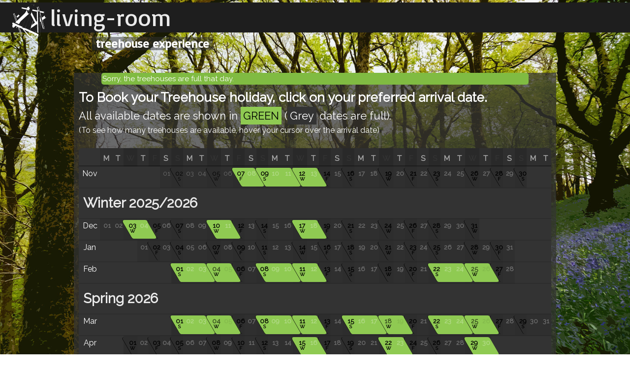

--- FILE ---
content_type: text/html; charset=UTF-8
request_url: https://bookings.living-room.co/guest/booking/?couponcode=0&chosendate=2025-07-16
body_size: 245659
content:
<!doctype html>
<html lang="en">
<head>
	<meta charset="UTF-8">
    <title>Book a treehouse, living room</title>
    <link href="https://bookings.living-room.co/css/bootstrap.css" rel="stylesheet">
    <link href="https://bookings.living-room.co/css/jquery-ui.min.css" rel="stylesheet">
    <link href="https://bookings.living-room.co/css/jquery-ui.structure.min.css" rel="stylesheet">
    <link href="https://bookings.living-room.co/css/jquery-ui.theme.min.css" rel="stylesheet">
    <link href="//maxcdn.bootstrapcdn.com/font-awesome/4.2.0/css/font-awesome.min.css" rel="stylesheet">
    <link href='//fonts.googleapis.com/css?family=Raleway' rel='stylesheet' type='text/css'>
	<link href="https://fonts.googleapis.com/css2?family=Basic&display=swap" rel="stylesheet">
    <link href="https://bookings.living-room.co/css/custom.css" rel="stylesheet">
          
     <script src="https://bookings.living-room.co/js/jquery.js" type="text/javascript"></script>
     <style>
		body { 
			background: url(/w/5628bb_4d0cd0646a11421fb73fe666b6ad8f4b.jpg);
			background-size: 100%; 
		}
		.wixmenubg {
			overflow: hidden;
			position: relative;
			top: 0;
			right: 0;
			bottom: 0;
			left: 0;
			background-color: rgba(51, 51, 51, 1);
			height: 200px;
		}

		.s4bg {
			background-color: #1E1E1E;
			box-sizing: border-box;
			position: relative;
			border-top: 0px solid #EAEAEA;
			border-bottom: 0px solid #EAEAEA;
			height:61px;
			z-index:-10;
		}

		.font_2, .font_2 a {
			margin: 0;
			line-height: normal;
			letter-spacing: normal;
			font-size: 48px;
			font-family: 'Basic', sans-serif;
			color: #EAEAEA !important;
			font-weight: normal;
			text-align: center;
			margin-top: -5px;
			text-decoration: none;
		}

		.rftextbox {
			background-color: #80bb42;
			width: 90%;
			padding: 2px;
			margin-left: auto;
			margin-right: auto;
			border-radius:5px;
		}

		.rftextbox h1,h2,h3 {
			line-height:1.3em;
		}

		@font-face {
			font-family: "Geotica-W01-Four-Open";
			src: url("/w/w2-iefix.eot");

			src: url("/w/w2.woff") format("woff"),
			url("/w/w2.ttf") 
			format("truetype"),url("/w/w2.svg") format("svg");
		}
		.subtitle {
			font-size:15px;
			color:#EAEAEA;
			font-family:geotica-w01-four-open;
			text-align:center;
			text-weight: 200;
		}
		.contentpanel {
			font-family:raleway,sans-serif;
			font-weight:400;
			color:white;
		}
		label {
			font-family:raleway,sans-serif;
			font-weight:400;
			color:white;
		}
		.well label {
			color:#333333;
			font-size:15px;
		}
		.pagewidth {
			width:980px;
			top: 37px;
			margin-left: auto;
			margin-right: auto;
			background-color: rgba(51, 51, 51, 0.71);
			position: relative;
		}
		.rfpage {
			background-color: rgba(51, 51, 51, 0.71);
			padding-top:5px;padding-bottom:5px;
			width: 90%;
			margin-left: auto;
			margin-right: auto;
			border-radius: 25px;
			min-height: 500px;
		}
		.logo {
			float: left;
			position: relative;
			left: 20px;
		}
		.logo img {
			width: 78px;
			height: 78px;
		}
		.coupon-banner {
			background-color: #2fab1f;
			color: #ffffff;
			padding: 10px 0;
			text-align: center;
			font-size: 16px;
		}
    </style>
</head>
<body>
	<div class="s4bg">
		<div style="width: 372px; min-height: 53px;">
			<div class="logo"><img src="/images/living-room-inverted-logo.png" alt="Living Room" /></div>
			<div class="font_2">
				<h1>
					<a class="menulink" href="http://www.living-room.co">
						living-room
					</a>
				</h1>
			</div>
		</div>
	</div>
	<h1 class="font_0" style="font-size:24px;text-align: left;"><span style="color:#FFFFFF;background-color: rgba(51, 51, 51, 0.5);padding: 0 8px;position: relative;left: 109px;"><span style="font-weight:bold;"><span style="font-size:24px;"><span style="font-family:basic,sans-serif;">treehouse experience</span></span></span></span></h1>
	<div class="pagewidth">

		<div class="contentpanel" >
			<style>
.cal-year {
min-width: 940px;
background-color: rgba(51, 51, 51, 1);
border: 0px;
}
.cal-year tr td:first-child {
border-right: 0px; 
color: #fff;
padding-left:2px;
}
.calink, .calink span.caldaylabel {
color:#000;
}
.season a {
 text-decoration:none;
 color:#EAEAEA;
}
.active {
background-color:blue;
}
.available {
 padding: 5px;
 background-color:#8fca52;
 font-style:bold;
 color:black;
}
.booked {
 padding: 5px;
 background-color:#333;
 font-style:bold;
}

</style>
   
<div class="container-fluid">
				<div class="rftextbox">Sorry, the treehouses are full that day.</div>
	  
	<div style="padding-bottom:22px;">
		<h3>To Book your Treehouse holiday, click on your preferred arrival date.</h3>
		<h4>All available dates are shown in <span class="available">GREEN</span> (<span  class="booked">Grey</span> dates are full).</h4>
		<h5>(To see how many treehouses are available, hover your cursor over the arrival date)</h5>
	</div>
    <div class="row-fluid">
    	<div class="span12">
            <table class="table table-condensed table-bordered cal-year" cellpadding="0" cellspacing="0">
				<thead>
					<th width="40"></th>
										<th class="cd cd1" width="24">M</th>
										<th class="cd cd2" width="24">T</th>
										<th class="cd cd3" width="24">W</th>
										<th class="cd cd4" width="24">T</th>
										<th class="cd cd5" width="24">F</th>
										<th class="cd cd6" width="24">S</th>
										<th class="cd cd7" width="24">S</th>
										<th class="cd cd1" width="24">M</th>
										<th class="cd cd2" width="24">T</th>
										<th class="cd cd3" width="24">W</th>
										<th class="cd cd4" width="24">T</th>
										<th class="cd cd5" width="24">F</th>
										<th class="cd cd6" width="24">S</th>
										<th class="cd cd7" width="24">S</th>
										<th class="cd cd1" width="24">M</th>
										<th class="cd cd2" width="24">T</th>
										<th class="cd cd3" width="24">W</th>
										<th class="cd cd4" width="24">T</th>
										<th class="cd cd5" width="24">F</th>
										<th class="cd cd6" width="24">S</th>
										<th class="cd cd7" width="24">S</th>
										<th class="cd cd1" width="24">M</th>
										<th class="cd cd2" width="24">T</th>
										<th class="cd cd3" width="24">W</th>
										<th class="cd cd4" width="24">T</th>
										<th class="cd cd5" width="24">F</th>
										<th class="cd cd6" width="24">S</th>
										<th class="cd cd7" width="24">S</th>
										<th class="cd cd1" width="24">M</th>
										<th class="cd cd2" width="24">T</th>
										<th class="cd cd3" width="24">W</th>
										<th class="cd cd4" width="24">T</th>
										<th class="cd cd5" width="24">F</th>
										<th class="cd cd6" width="24">S</th>
										<th class="cd cd7" width="24">S</th>
										<th class="cd cd1" width="24">M</th>
										<th class="cd cd2" width="24">T</th>
									</thead>
				<tfoot>
					<tr>
						<td width="40"></td>
												<td class="cd cd1" width="24">M</td>
												<td class="cd cd2" width="24">T</td>
												<td class="cd cd3" width="24">W</td>
												<td class="cd cd4" width="24">T</td>
												<td class="cd cd5" width="24">F</td>
												<td class="cd cd6" width="24">S</td>
												<td class="cd cd7" width="24">S</td>
												<td class="cd cd1" width="24">M</td>
												<td class="cd cd2" width="24">T</td>
												<td class="cd cd3" width="24">W</td>
												<td class="cd cd4" width="24">T</td>
												<td class="cd cd5" width="24">F</td>
												<td class="cd cd6" width="24">S</td>
												<td class="cd cd7" width="24">S</td>
												<td class="cd cd1" width="24">M</td>
												<td class="cd cd2" width="24">T</td>
												<td class="cd cd3" width="24">W</td>
												<td class="cd cd4" width="24">T</td>
												<td class="cd cd5" width="24">F</td>
												<td class="cd cd6" width="24">S</td>
												<td class="cd cd7" width="24">S</td>
												<td class="cd cd1" width="24">M</td>
												<td class="cd cd2" width="24">T</td>
												<td class="cd cd3" width="24">W</td>
												<td class="cd cd4" width="24">T</td>
												<td class="cd cd5" width="24">F</td>
												<td class="cd cd6" width="24">S</td>
												<td class="cd cd7" width="24">S</td>
												<td class="cd cd1" width="24">M</td>
												<td class="cd cd2" width="24">T</td>
												<td class="cd cd3" width="24">W</td>
												<td class="cd cd4" width="24">T</td>
												<td class="cd cd5" width="24">F</td>
												<td class="cd cd6" width="24">S</td>
												<td class="cd cd7" width="24">S</td>
												<td class="cd cd1" width="24">M</td>
												<td class="cd cd2" width="24">T</td>
											</tr>
				</tfoot>
				<tbody>
					<tr><td><h5>Nov</h5></td>							<td class="cd ">
															</td>
														<td class="cd ">
															</td>
														<td class="cd ">
															</td>
														<td class="cd ">
															</td>
														<td class="cd ">
															</td>
														<td class="cd cd6">
								<a href="javascript:return false;" class="calink books8 cbg0"><span class="caldatelabel">01</span></a>							</td>
														<td class="cd cd7">
								<a href="javascript:return false;" class="calink books8 cbg1" title="Full. No treehouses available."><span class="caldatelabel">02 <span class="caldaylabel">S</span></span></a>							</td>
														<td class="cd cd1">
								<a href="javascript:return false;" class="calink books8 cbg1"><span class="caldatelabel">03</span></a>							</td>
														<td class="cd cd2">
								<a href="javascript:return false;" class="calink books8 cbg1"><span class="caldatelabel">04</span></a>							</td>
														<td class="cd cd3">
								<a href="javascript:return false;" class="calink books8 cbg2" title="Full. No treehouses available."><span class="caldatelabel">05 <span class="caldaylabel">W</span></span></a>							</td>
														<td class="cd cd4">
								<a href="javascript:return false;" class="calink books8 cbg2"><span class="caldatelabel">06</span></a>							</td>
														<td class="cd cd5">
								<a href="/guest/booking/?couponcode=0&chosendate=2025-11-07" class="calink books5 cbg3" title="1 available Friday 7th of November"><span class="caldatelabel">07 <span class="caldaylabel">F</span></span></a>							</td>
														<td class="cd cd6">
								<a href="/guest/booking/?couponcode=0&chosendate=2025-11-07" class="calink books5 cbg3"><span class="caldatelabel">08</span></a>							</td>
														<td class="cd cd7">
								<a href="/guest/booking/?couponcode=0&chosendate=2025-11-09" class="calink books5 cbg4" title="1 available Sunday 9th of November"><span class="caldatelabel">09 <span class="caldaylabel">S</span></span></a>							</td>
														<td class="cd cd1">
								<a href="/guest/booking/?couponcode=0&chosendate=2025-11-09" class="calink books5 cbg4"><span class="caldatelabel">10</span></a>							</td>
														<td class="cd cd2">
								<a href="/guest/booking/?couponcode=0&chosendate=2025-11-09" class="calink books5 cbg4"><span class="caldatelabel">11</span></a>							</td>
														<td class="cd cd3">
								<a href="/guest/booking/?couponcode=0&chosendate=2025-11-12" class="calink books5 cbg5" title="1 available Wednesday 12th of November"><span class="caldatelabel">12 <span class="caldaylabel">W</span></span></a>							</td>
														<td class="cd cd4">
								<a href="/guest/booking/?couponcode=0&chosendate=2025-11-12" class="calink books5 cbg5"><span class="caldatelabel">13</span></a>							</td>
														<td class="cd cd5">
								<a href="javascript:return false;" class="calink books6 cbg6" title="Full. No treehouses available."><span class="caldatelabel">14 <span class="caldaylabel">F</span></span></a>							</td>
														<td class="cd cd6">
								<a href="javascript:return false;" class="calink books6 cbg6"><span class="caldatelabel">15</span></a>							</td>
														<td class="cd cd7">
								<a href="javascript:return false;" class="calink books6 cbg7" title="Full. No treehouses available."><span class="caldatelabel">16 <span class="caldaylabel">S</span></span></a>							</td>
														<td class="cd cd1">
								<a href="javascript:return false;" class="calink books6 cbg7"><span class="caldatelabel">17</span></a>							</td>
														<td class="cd cd2">
								<a href="javascript:return false;" class="calink books6 cbg7"><span class="caldatelabel">18</span></a>							</td>
														<td class="cd cd3">
								<a href="javascript:return false;" class="calink books6 cbg8" title="Full. No treehouses available."><span class="caldatelabel">19 <span class="caldaylabel">W</span></span></a>							</td>
														<td class="cd cd4">
								<a href="javascript:return false;" class="calink books6 cbg8"><span class="caldatelabel">20</span></a>							</td>
														<td class="cd cd5">
								<a href="javascript:return false;" class="calink books6 cbg9" title="Full. No treehouses available."><span class="caldatelabel">21 <span class="caldaylabel">F</span></span></a>							</td>
														<td class="cd cd6">
								<a href="javascript:return false;" class="calink books6 cbg9"><span class="caldatelabel">22</span></a>							</td>
														<td class="cd cd7">
								<a href="javascript:return false;" class="calink books6 cbg10" title="Full. No treehouses available."><span class="caldatelabel">23 <span class="caldaylabel">S</span></span></a>							</td>
														<td class="cd cd1">
								<a href="javascript:return false;" class="calink books6 cbg10"><span class="caldatelabel">24</span></a>							</td>
														<td class="cd cd2">
								<a href="javascript:return false;" class="calink books6 cbg10"><span class="caldatelabel">25</span></a>							</td>
														<td class="cd cd3">
								<a href="javascript:return false;" class="calink books6 cbg11" title="Full. No treehouses available."><span class="caldatelabel">26 <span class="caldaylabel">W</span></span></a>							</td>
														<td class="cd cd4">
								<a href="javascript:return false;" class="calink books6 cbg11"><span class="caldatelabel">27</span></a>							</td>
														<td class="cd cd5">
								<a href="javascript:return false;" class="calink books6 cbg12" title="Full. No treehouses available."><span class="caldatelabel">28 <span class="caldaylabel">F</span></span></a>							</td>
														<td class="cd cd6">
								<a href="javascript:return false;" class="calink books6 cbg12"><span class="caldatelabel">29</span></a>							</td>
														<td class="cd cd7">
								<a href="javascript:return false;" class="calink books6 cbg13" title="Full. No treehouses available."><span class="caldatelabel">30 <span class="caldaylabel">S</span></span></a>							</td>
														<td class="cd ">
															</td>
														<td class="cd ">
															</td>
							</tr><tr><td colspan="39" class="season"><a name="winter2025"><h2>&nbsp;Winter 2025/2026</a></h2></td></tr><tr><td><h5>Dec</h5></td>							<td class="cd cd1">
								<a href="javascript:return false;" class="calink books6 cbg13"><span class="caldatelabel">01</span></a>							</td>
														<td class="cd cd2">
								<a href="javascript:return false;" class="calink books6 cbg13"><span class="caldatelabel">02</span></a>							</td>
														<td class="cd cd3">
								<a href="/guest/booking/?couponcode=0&chosendate=2025-12-03" class="calink books2 cbg14" title="4 available Wednesday 3rd of December"><span class="caldatelabel">03 <span class="caldaylabel">W</span></span></a>							</td>
														<td class="cd cd4">
								<a href="/guest/booking/?couponcode=0&chosendate=2025-12-03" class="calink books2 cbg14"><span class="caldatelabel">04</span></a>							</td>
														<td class="cd cd5">
								<a href="javascript:return false;" class="calink books6 cbg15" title="Full. No treehouses available."><span class="caldatelabel">05 <span class="caldaylabel">F</span></span></a>							</td>
														<td class="cd cd6">
								<a href="javascript:return false;" class="calink books6 cbg15"><span class="caldatelabel">06</span></a>							</td>
														<td class="cd cd7">
								<a href="javascript:return false;" class="calink books6 cbg16" title="Full. No treehouses available."><span class="caldatelabel">07 <span class="caldaylabel">S</span></span></a>							</td>
														<td class="cd cd1">
								<a href="javascript:return false;" class="calink books6 cbg16"><span class="caldatelabel">08</span></a>							</td>
														<td class="cd cd2">
								<a href="javascript:return false;" class="calink books6 cbg16"><span class="caldatelabel">09</span></a>							</td>
														<td class="cd cd3">
								<a href="/guest/booking/?couponcode=0&chosendate=2025-12-10" class="calink books3 cbg17" title="3 available Wednesday 10th of December"><span class="caldatelabel">10 <span class="caldaylabel">W</span></span></a>							</td>
														<td class="cd cd4">
								<a href="/guest/booking/?couponcode=0&chosendate=2025-12-10" class="calink books3 cbg17"><span class="caldatelabel">11</span></a>							</td>
														<td class="cd cd5">
								<a href="javascript:return false;" class="calink books6 cbg18" title="Full. No treehouses available."><span class="caldatelabel">12 <span class="caldaylabel">F</span></span></a>							</td>
														<td class="cd cd6">
								<a href="javascript:return false;" class="calink books6 cbg18"><span class="caldatelabel">13</span></a>							</td>
														<td class="cd cd7">
								<a href="javascript:return false;" class="calink books6 cbg19" title="Full. No treehouses available."><span class="caldatelabel">14 <span class="caldaylabel">S</span></span></a>							</td>
														<td class="cd cd1">
								<a href="javascript:return false;" class="calink books6 cbg19"><span class="caldatelabel">15</span></a>							</td>
														<td class="cd cd2">
								<a href="javascript:return false;" class="calink books6 cbg19"><span class="caldatelabel">16</span></a>							</td>
														<td class="cd cd3">
								<a href="/guest/booking/?couponcode=0&chosendate=2025-12-17" class="calink books4 cbg20" title="2 available Wednesday 17th of December"><span class="caldatelabel">17 <span class="caldaylabel">W</span></span></a>							</td>
														<td class="cd cd4">
								<a href="/guest/booking/?couponcode=0&chosendate=2025-12-17" class="calink books4 cbg20"><span class="caldatelabel">18</span></a>							</td>
														<td class="cd cd5">
								<a href="javascript:return false;" class="calink books6 cbg21" title="Full. No treehouses available."><span class="caldatelabel">19 <span class="caldaylabel">F</span></span></a>							</td>
														<td class="cd cd6">
								<a href="javascript:return false;" class="calink books6 cbg21"><span class="caldatelabel">20</span></a>							</td>
														<td class="cd cd7">
								<a href="javascript:return false;" class="calink books6 cbg22" title="Full. No treehouses available."><span class="caldatelabel">21 <span class="caldaylabel">S</span></span></a>							</td>
														<td class="cd cd1">
								<a href="javascript:return false;" class="calink books6 cbg22"><span class="caldatelabel">22</span></a>							</td>
														<td class="cd cd2">
								<a href="javascript:return false;" class="calink books6 cbg22"><span class="caldatelabel">23</span></a>							</td>
														<td class="cd cd3">
								<a href="javascript:return false;" class="calink books6 cbg23" title="Full. No treehouses available."><span class="caldatelabel">24 <span class="caldaylabel">W</span></span></a>							</td>
														<td class="cd cd4">
								<a href="javascript:return false;" class="calink books6 cbg23"><span class="caldatelabel">25</span></a>							</td>
														<td class="cd cd5">
								<a href="javascript:return false;" class="calink books6 cbg24" title="Full. No treehouses available."><span class="caldatelabel">26 <span class="caldaylabel">F</span></span></a>							</td>
														<td class="cd cd6">
								<a href="javascript:return false;" class="calink books6 cbg24"><span class="caldatelabel">27</span></a>							</td>
														<td class="cd cd7">
								<a href="javascript:return false;" class="calink books6 cbg25" title="Full. No treehouses available."><span class="caldatelabel">28 <span class="caldaylabel">S</span></span></a>							</td>
														<td class="cd cd1">
								<a href="javascript:return false;" class="calink books6 cbg25"><span class="caldatelabel">29</span></a>							</td>
														<td class="cd cd2">
								<a href="javascript:return false;" class="calink books6 cbg25"><span class="caldatelabel">30</span></a>							</td>
														<td class="cd cd3">
								<a href="javascript:return false;" class="calink books6 cbg26" title="Full. No treehouses available."><span class="caldatelabel">31 <span class="caldaylabel">W</span></span></a>							</td>
														<td class="cd ">
															</td>
														<td class="cd ">
															</td>
														<td class="cd ">
															</td>
														<td class="cd ">
															</td>
														<td class="cd ">
															</td>
														<td class="cd ">
															</td>
							</tr><tr><td><h5>Jan</h5></td>							<td class="cd ">
															</td>
														<td class="cd ">
															</td>
														<td class="cd ">
															</td>
														<td class="cd cd4">
								<a href="javascript:return false;" class="calink books6 cbg26"><span class="caldatelabel">01</span></a>							</td>
														<td class="cd cd5">
								<a href="javascript:return false;" class="calink books6 cbg27" title="Full. No treehouses available."><span class="caldatelabel">02 <span class="caldaylabel">F</span></span></a>							</td>
														<td class="cd cd6">
								<a href="javascript:return false;" class="calink books6 cbg27"><span class="caldatelabel">03</span></a>							</td>
														<td class="cd cd7">
								<a href="javascript:return false;" class="calink books6 cbg28" title="Full. No treehouses available."><span class="caldatelabel">04 <span class="caldaylabel">S</span></span></a>							</td>
														<td class="cd cd1">
								<a href="javascript:return false;" class="calink books6 cbg28"><span class="caldatelabel">05</span></a>							</td>
														<td class="cd cd2">
								<a href="javascript:return false;" class="calink books6 cbg28"><span class="caldatelabel">06</span></a>							</td>
														<td class="cd cd3">
								<a href="javascript:return false;" class="calink books6 cbg29" title="Full. No treehouses available."><span class="caldatelabel">07 <span class="caldaylabel">W</span></span></a>							</td>
														<td class="cd cd4">
								<a href="javascript:return false;" class="calink books6 cbg29"><span class="caldatelabel">08</span></a>							</td>
														<td class="cd cd5">
								<a href="javascript:return false;" class="calink books6 cbg30" title="Full. No treehouses available."><span class="caldatelabel">09 <span class="caldaylabel">F</span></span></a>							</td>
														<td class="cd cd6">
								<a href="javascript:return false;" class="calink books6 cbg30"><span class="caldatelabel">10</span></a>							</td>
														<td class="cd cd7">
								<a href="javascript:return false;" class="calink books6 cbg31" title="Full. No treehouses available."><span class="caldatelabel">11 <span class="caldaylabel">S</span></span></a>							</td>
														<td class="cd cd1">
								<a href="javascript:return false;" class="calink books6 cbg31"><span class="caldatelabel">12</span></a>							</td>
														<td class="cd cd2">
								<a href="javascript:return false;" class="calink books6 cbg31"><span class="caldatelabel">13</span></a>							</td>
														<td class="cd cd3">
								<a href="javascript:return false;" class="calink books6 cbg32" title="Full. No treehouses available."><span class="caldatelabel">14 <span class="caldaylabel">W</span></span></a>							</td>
														<td class="cd cd4">
								<a href="javascript:return false;" class="calink books6 cbg32"><span class="caldatelabel">15</span></a>							</td>
														<td class="cd cd5">
								<a href="javascript:return false;" class="calink books6 cbg33" title="Full. No treehouses available."><span class="caldatelabel">16 <span class="caldaylabel">F</span></span></a>							</td>
														<td class="cd cd6">
								<a href="javascript:return false;" class="calink books6 cbg33"><span class="caldatelabel">17</span></a>							</td>
														<td class="cd cd7">
								<a href="javascript:return false;" class="calink books6 cbg34" title="Full. No treehouses available."><span class="caldatelabel">18 <span class="caldaylabel">S</span></span></a>							</td>
														<td class="cd cd1">
								<a href="javascript:return false;" class="calink books6 cbg34"><span class="caldatelabel">19</span></a>							</td>
														<td class="cd cd2">
								<a href="javascript:return false;" class="calink books6 cbg34"><span class="caldatelabel">20</span></a>							</td>
														<td class="cd cd3">
								<a href="javascript:return false;" class="calink books6 cbg35" title="Full. No treehouses available."><span class="caldatelabel">21 <span class="caldaylabel">W</span></span></a>							</td>
														<td class="cd cd4">
								<a href="javascript:return false;" class="calink books6 cbg35"><span class="caldatelabel">22</span></a>							</td>
														<td class="cd cd5">
								<a href="javascript:return false;" class="calink books6 cbg36" title="Full. No treehouses available."><span class="caldatelabel">23 <span class="caldaylabel">F</span></span></a>							</td>
														<td class="cd cd6">
								<a href="javascript:return false;" class="calink books6 cbg36"><span class="caldatelabel">24</span></a>							</td>
														<td class="cd cd7">
								<a href="javascript:return false;" class="calink books6 cbg37" title="Full. No treehouses available."><span class="caldatelabel">25 <span class="caldaylabel">S</span></span></a>							</td>
														<td class="cd cd1">
								<a href="javascript:return false;" class="calink books6 cbg37"><span class="caldatelabel">26</span></a>							</td>
														<td class="cd cd2">
								<a href="javascript:return false;" class="calink books6 cbg37"><span class="caldatelabel">27</span></a>							</td>
														<td class="cd cd3">
								<a href="javascript:return false;" class="calink books6 cbg38" title="Full. No treehouses available."><span class="caldatelabel">28 <span class="caldaylabel">W</span></span></a>							</td>
														<td class="cd cd4">
								<a href="javascript:return false;" class="calink books6 cbg38"><span class="caldatelabel">29</span></a>							</td>
														<td class="cd cd5">
								<a href="javascript:return false;" class="calink books6 cbg39" title="Full. No treehouses available."><span class="caldatelabel">30 <span class="caldaylabel">F</span></span></a>							</td>
														<td class="cd cd6">
								<a href="javascript:return false;" class="calink books6 cbg39"><span class="caldatelabel">31</span></a>							</td>
														<td class="cd ">
															</td>
														<td class="cd ">
															</td>
														<td class="cd ">
															</td>
							</tr><tr><td><h5>Feb</h5></td>							<td class="cd ">
															</td>
														<td class="cd ">
															</td>
														<td class="cd ">
															</td>
														<td class="cd ">
															</td>
														<td class="cd ">
															</td>
														<td class="cd ">
															</td>
														<td class="cd cd7">
								<a href="/guest/booking/?couponcode=0&chosendate=2026-02-01" class="calink books3 cbg40" title="3 available Sunday 1st of February"><span class="caldatelabel">01 <span class="caldaylabel">S</span></span></a>							</td>
														<td class="cd cd1">
								<a href="/guest/booking/?couponcode=0&chosendate=2026-02-01" class="calink books3 cbg40"><span class="caldatelabel">02</span></a>							</td>
														<td class="cd cd2">
								<a href="/guest/booking/?couponcode=0&chosendate=2026-02-01" class="calink books3 cbg40"><span class="caldatelabel">03</span></a>							</td>
														<td class="cd cd3">
								<a href="/guest/booking/?couponcode=0&chosendate=2026-02-04" class="calink books0 cbg41" title="6 available Wednesday 4th of February"><span class="caldatelabel">04 <span class="caldaylabel">W</span></span></a>							</td>
														<td class="cd cd4">
								<a href="/guest/booking/?couponcode=0&chosendate=2026-02-04" class="calink books0 cbg41"><span class="caldatelabel">05</span></a>							</td>
														<td class="cd cd5">
								<a href="javascript:return false;" class="calink books6 cbg42" title="Full. No treehouses available."><span class="caldatelabel">06 <span class="caldaylabel">F</span></span></a>							</td>
														<td class="cd cd6">
								<a href="javascript:return false;" class="calink books6 cbg42"><span class="caldatelabel">07</span></a>							</td>
														<td class="cd cd7">
								<a href="/guest/booking/?couponcode=0&chosendate=2026-02-08" class="calink books1 cbg43" title="5 available Sunday 8th of February"><span class="caldatelabel">08 <span class="caldaylabel">S</span></span></a>							</td>
														<td class="cd cd1">
								<a href="/guest/booking/?couponcode=0&chosendate=2026-02-08" class="calink books1 cbg43"><span class="caldatelabel">09</span></a>							</td>
														<td class="cd cd2">
								<a href="/guest/booking/?couponcode=0&chosendate=2026-02-08" class="calink books1 cbg43"><span class="caldatelabel">10</span></a>							</td>
														<td class="cd cd3">
								<a href="/guest/booking/?couponcode=0&chosendate=2026-02-11" class="calink books1 cbg44" title="5 available Wednesday 11th of February"><span class="caldatelabel">11 <span class="caldaylabel">W</span></span></a>							</td>
														<td class="cd cd4">
								<a href="/guest/booking/?couponcode=0&chosendate=2026-02-11" class="calink books1 cbg44"><span class="caldatelabel">12</span></a>							</td>
														<td class="cd cd5">
								<a href="javascript:return false;" class="calink books6 cbg45" title="Full. No treehouses available."><span class="caldatelabel">13 <span class="caldaylabel">F</span></span></a>							</td>
														<td class="cd cd6">
								<a href="javascript:return false;" class="calink books6 cbg45"><span class="caldatelabel">14</span></a>							</td>
														<td class="cd cd7">
								<a href="javascript:return false;" class="calink books6 cbg46" title="Full. No treehouses available."><span class="caldatelabel">15 <span class="caldaylabel">S</span></span></a>							</td>
														<td class="cd cd1">
								<a href="javascript:return false;" class="calink books6 cbg46"><span class="caldatelabel">16</span></a>							</td>
														<td class="cd cd2">
								<a href="javascript:return false;" class="calink books6 cbg46"><span class="caldatelabel">17</span></a>							</td>
														<td class="cd cd3">
								<a href="javascript:return false;" class="calink books6 cbg47" title="Full. No treehouses available."><span class="caldatelabel">18 <span class="caldaylabel">W</span></span></a>							</td>
														<td class="cd cd4">
								<a href="javascript:return false;" class="calink books6 cbg47"><span class="caldatelabel">19</span></a>							</td>
														<td class="cd cd5">
								<a href="javascript:return false;" class="calink books6 cbg48" title="Full. No treehouses available."><span class="caldatelabel">20 <span class="caldaylabel">F</span></span></a>							</td>
														<td class="cd cd6">
								<a href="javascript:return false;" class="calink books6 cbg48"><span class="caldatelabel">21</span></a>							</td>
														<td class="cd cd7">
								<a href="/guest/booking/?couponcode=0&chosendate=2026-02-22" class="calink books4 cbg49" title="2 available Sunday 22nd of February"><span class="caldatelabel">22 <span class="caldaylabel">S</span></span></a>							</td>
														<td class="cd cd1">
								<a href="/guest/booking/?couponcode=0&chosendate=2026-02-22" class="calink books4 cbg49"><span class="caldatelabel">23</span></a>							</td>
														<td class="cd cd2">
								<a href="/guest/booking/?couponcode=0&chosendate=2026-02-22" class="calink books4 cbg49"><span class="caldatelabel">24</span></a>							</td>
														<td class="cd cd3">
								<a href="/guest/booking/?couponcode=0&chosendate=2026-02-25" class="calink books0 cbg50" title="6 available Wednesday 25th of February"><span class="caldatelabel">25 <span class="caldaylabel">W</span></span></a>							</td>
														<td class="cd cd4">
								<a href="/guest/booking/?couponcode=0&chosendate=2026-02-25" class="calink books0 cbg50"><span class="caldatelabel">26</span></a>							</td>
														<td class="cd cd5">
								<a href="javascript:return false;" class="calink books6 cbg51" title="Full. No treehouses available."><span class="caldatelabel">27 <span class="caldaylabel">F</span></span></a>							</td>
														<td class="cd cd6">
								<a href="javascript:return false;" class="calink books6 cbg51"><span class="caldatelabel">28</span></a>							</td>
														<td class="cd ">
															</td>
														<td class="cd ">
															</td>
														<td class="cd ">
															</td>
							</tr><tr><td colspan="39" class="season"><a name="spring2026"><h2>&nbsp;Spring 2026</h2></a></td></tr><tr><td><h5>Mar</h5></td>							<td class="cd ">
															</td>
														<td class="cd ">
															</td>
														<td class="cd ">
															</td>
														<td class="cd ">
															</td>
														<td class="cd ">
															</td>
														<td class="cd ">
															</td>
														<td class="cd cd7">
								<a href="/guest/booking/?couponcode=0&chosendate=2026-03-01" class="calink books3 cbg52" title="3 available Sunday 1st of March"><span class="caldatelabel">01 <span class="caldaylabel">S</span></span></a>							</td>
														<td class="cd cd1">
								<a href="/guest/booking/?couponcode=0&chosendate=2026-03-01" class="calink books3 cbg52"><span class="caldatelabel">02</span></a>							</td>
														<td class="cd cd2">
								<a href="/guest/booking/?couponcode=0&chosendate=2026-03-01" class="calink books3 cbg52"><span class="caldatelabel">03</span></a>							</td>
														<td class="cd cd3">
								<a href="/guest/booking/?couponcode=0&chosendate=2026-03-04" class="calink books0 cbg53" title="6 available Wednesday 4th of March"><span class="caldatelabel">04 <span class="caldaylabel">W</span></span></a>							</td>
														<td class="cd cd4">
								<a href="/guest/booking/?couponcode=0&chosendate=2026-03-04" class="calink books0 cbg53"><span class="caldatelabel">05</span></a>							</td>
														<td class="cd cd5">
								<a href="javascript:return false;" class="calink books6 cbg54" title="Full. No treehouses available."><span class="caldatelabel">06 <span class="caldaylabel">F</span></span></a>							</td>
														<td class="cd cd6">
								<a href="javascript:return false;" class="calink books6 cbg54"><span class="caldatelabel">07</span></a>							</td>
														<td class="cd cd7">
								<a href="/guest/booking/?couponcode=0&chosendate=2026-03-08" class="calink books2 cbg55" title="4 available Sunday 8th of March"><span class="caldatelabel">08 <span class="caldaylabel">S</span></span></a>							</td>
														<td class="cd cd1">
								<a href="/guest/booking/?couponcode=0&chosendate=2026-03-08" class="calink books2 cbg55"><span class="caldatelabel">09</span></a>							</td>
														<td class="cd cd2">
								<a href="/guest/booking/?couponcode=0&chosendate=2026-03-08" class="calink books2 cbg55"><span class="caldatelabel">10</span></a>							</td>
														<td class="cd cd3">
								<a href="/guest/booking/?couponcode=0&chosendate=2026-03-11" class="calink books1 cbg56" title="5 available Wednesday 11th of March"><span class="caldatelabel">11 <span class="caldaylabel">W</span></span></a>							</td>
														<td class="cd cd4">
								<a href="/guest/booking/?couponcode=0&chosendate=2026-03-11" class="calink books1 cbg56"><span class="caldatelabel">12</span></a>							</td>
														<td class="cd cd5">
								<a href="javascript:return false;" class="calink books6 cbg57" title="Full. No treehouses available."><span class="caldatelabel">13 <span class="caldaylabel">F</span></span></a>							</td>
														<td class="cd cd6">
								<a href="javascript:return false;" class="calink books6 cbg57"><span class="caldatelabel">14</span></a>							</td>
														<td class="cd cd7">
								<a href="/guest/booking/?couponcode=0&chosendate=2026-03-15" class="calink books1 cbg58" title="5 available Sunday 15th of March"><span class="caldatelabel">15 <span class="caldaylabel">S</span></span></a>							</td>
														<td class="cd cd1">
								<a href="/guest/booking/?couponcode=0&chosendate=2026-03-15" class="calink books1 cbg58"><span class="caldatelabel">16</span></a>							</td>
														<td class="cd cd2">
								<a href="/guest/booking/?couponcode=0&chosendate=2026-03-15" class="calink books1 cbg58"><span class="caldatelabel">17</span></a>							</td>
														<td class="cd cd3">
								<a href="/guest/booking/?couponcode=0&chosendate=2026-03-18" class="calink books0 cbg59" title="6 available Wednesday 18th of March"><span class="caldatelabel">18 <span class="caldaylabel">W</span></span></a>							</td>
														<td class="cd cd4">
								<a href="/guest/booking/?couponcode=0&chosendate=2026-03-18" class="calink books0 cbg59"><span class="caldatelabel">19</span></a>							</td>
														<td class="cd cd5">
								<a href="javascript:return false;" class="calink books6 cbg60" title="Full. No treehouses available."><span class="caldatelabel">20 <span class="caldaylabel">F</span></span></a>							</td>
														<td class="cd cd6">
								<a href="javascript:return false;" class="calink books6 cbg60"><span class="caldatelabel">21</span></a>							</td>
														<td class="cd cd7">
								<a href="/guest/booking/?couponcode=0&chosendate=2026-03-22" class="calink books4 cbg61" title="2 available Sunday 22nd of March"><span class="caldatelabel">22 <span class="caldaylabel">S</span></span></a>							</td>
														<td class="cd cd1">
								<a href="/guest/booking/?couponcode=0&chosendate=2026-03-22" class="calink books4 cbg61"><span class="caldatelabel">23</span></a>							</td>
														<td class="cd cd2">
								<a href="/guest/booking/?couponcode=0&chosendate=2026-03-22" class="calink books4 cbg61"><span class="caldatelabel">24</span></a>							</td>
														<td class="cd cd3">
								<a href="/guest/booking/?couponcode=0&chosendate=2026-03-25" class="calink books0 cbg62" title="6 available Wednesday 25th of March"><span class="caldatelabel">25 <span class="caldaylabel">W</span></span></a>							</td>
														<td class="cd cd4">
								<a href="/guest/booking/?couponcode=0&chosendate=2026-03-25" class="calink books0 cbg62"><span class="caldatelabel">26</span></a>							</td>
														<td class="cd cd5">
								<a href="javascript:return false;" class="calink books6 cbg63" title="Full. No treehouses available."><span class="caldatelabel">27 <span class="caldaylabel">F</span></span></a>							</td>
														<td class="cd cd6">
								<a href="javascript:return false;" class="calink books6 cbg63"><span class="caldatelabel">28</span></a>							</td>
														<td class="cd cd7">
								<a href="javascript:return false;" class="calink books6 cbg64" title="Full. No treehouses available."><span class="caldatelabel">29 <span class="caldaylabel">S</span></span></a>							</td>
														<td class="cd cd1">
								<a href="javascript:return false;" class="calink books6 cbg64"><span class="caldatelabel">30</span></a>							</td>
														<td class="cd cd2">
								<a href="javascript:return false;" class="calink books6 cbg64"><span class="caldatelabel">31</span></a>							</td>
							</tr><tr><td><h5>Apr</h5></td>							<td class="cd ">
															</td>
														<td class="cd ">
															</td>
														<td class="cd cd3">
								<a href="javascript:return false;" class="calink books6 cbg65" title="Full. No treehouses available."><span class="caldatelabel">01 <span class="caldaylabel">W</span></span></a>							</td>
														<td class="cd cd4">
								<a href="javascript:return false;" class="calink books6 cbg65"><span class="caldatelabel">02</span></a>							</td>
														<td class="cd cd5">
								<a href="javascript:return false;" class="calink books6 cbg66" title="Full. No treehouses available."><span class="caldatelabel">03 <span class="caldaylabel">F</span></span></a>							</td>
														<td class="cd cd6">
								<a href="javascript:return false;" class="calink books6 cbg66"><span class="caldatelabel">04</span></a>							</td>
														<td class="cd cd7">
								<a href="javascript:return false;" class="calink books6 cbg67" title="Full. No treehouses available."><span class="caldatelabel">05 <span class="caldaylabel">S</span></span></a>							</td>
														<td class="cd cd1">
								<a href="javascript:return false;" class="calink books6 cbg67"><span class="caldatelabel">06</span></a>							</td>
														<td class="cd cd2">
								<a href="javascript:return false;" class="calink books6 cbg67"><span class="caldatelabel">07</span></a>							</td>
														<td class="cd cd3">
								<a href="javascript:return false;" class="calink books6 cbg68" title="Full. No treehouses available."><span class="caldatelabel">08 <span class="caldaylabel">W</span></span></a>							</td>
														<td class="cd cd4">
								<a href="javascript:return false;" class="calink books6 cbg68"><span class="caldatelabel">09</span></a>							</td>
														<td class="cd cd5">
								<a href="javascript:return false;" class="calink books6 cbg69" title="Full. No treehouses available."><span class="caldatelabel">10 <span class="caldaylabel">F</span></span></a>							</td>
														<td class="cd cd6">
								<a href="javascript:return false;" class="calink books6 cbg69"><span class="caldatelabel">11</span></a>							</td>
														<td class="cd cd7">
								<a href="javascript:return false;" class="calink books6 cbg70" title="Full. No treehouses available."><span class="caldatelabel">12 <span class="caldaylabel">S</span></span></a>							</td>
														<td class="cd cd1">
								<a href="javascript:return false;" class="calink books6 cbg70"><span class="caldatelabel">13</span></a>							</td>
														<td class="cd cd2">
								<a href="javascript:return false;" class="calink books6 cbg70"><span class="caldatelabel">14</span></a>							</td>
														<td class="cd cd3">
								<a href="/guest/booking/?couponcode=0&chosendate=2026-04-15" class="calink books5 cbg71" title="1 available Wednesday 15th of April"><span class="caldatelabel">15 <span class="caldaylabel">W</span></span></a>							</td>
														<td class="cd cd4">
								<a href="/guest/booking/?couponcode=0&chosendate=2026-04-15" class="calink books5 cbg71"><span class="caldatelabel">16</span></a>							</td>
														<td class="cd cd5">
								<a href="javascript:return false;" class="calink books6 cbg72" title="Full. No treehouses available."><span class="caldatelabel">17 <span class="caldaylabel">F</span></span></a>							</td>
														<td class="cd cd6">
								<a href="javascript:return false;" class="calink books6 cbg72"><span class="caldatelabel">18</span></a>							</td>
														<td class="cd cd7">
								<a href="javascript:return false;" class="calink books6 cbg73" title="Full. No treehouses available."><span class="caldatelabel">19 <span class="caldaylabel">S</span></span></a>							</td>
														<td class="cd cd1">
								<a href="javascript:return false;" class="calink books6 cbg73"><span class="caldatelabel">20</span></a>							</td>
														<td class="cd cd2">
								<a href="javascript:return false;" class="calink books6 cbg73"><span class="caldatelabel">21</span></a>							</td>
														<td class="cd cd3">
								<a href="/guest/booking/?couponcode=0&chosendate=2026-04-22" class="calink books3 cbg74" title="3 available Wednesday 22nd of April"><span class="caldatelabel">22 <span class="caldaylabel">W</span></span></a>							</td>
														<td class="cd cd4">
								<a href="/guest/booking/?couponcode=0&chosendate=2026-04-22" class="calink books3 cbg74"><span class="caldatelabel">23</span></a>							</td>
														<td class="cd cd5">
								<a href="javascript:return false;" class="calink books6 cbg75" title="Full. No treehouses available."><span class="caldatelabel">24 <span class="caldaylabel">F</span></span></a>							</td>
														<td class="cd cd6">
								<a href="javascript:return false;" class="calink books6 cbg75"><span class="caldatelabel">25</span></a>							</td>
														<td class="cd cd7">
								<a href="javascript:return false;" class="calink books6 cbg76" title="Full. No treehouses available."><span class="caldatelabel">26 <span class="caldaylabel">S</span></span></a>							</td>
														<td class="cd cd1">
								<a href="javascript:return false;" class="calink books6 cbg76"><span class="caldatelabel">27</span></a>							</td>
														<td class="cd cd2">
								<a href="javascript:return false;" class="calink books6 cbg76"><span class="caldatelabel">28</span></a>							</td>
														<td class="cd cd3">
								<a href="/guest/booking/?couponcode=0&chosendate=2026-04-29" class="calink books2 cbg77" title="4 available Wednesday 29th of April"><span class="caldatelabel">29 <span class="caldaylabel">W</span></span></a>							</td>
														<td class="cd cd4">
								<a href="/guest/booking/?couponcode=0&chosendate=2026-04-29" class="calink books2 cbg77"><span class="caldatelabel">30</span></a>							</td>
														<td class="cd ">
															</td>
														<td class="cd ">
															</td>
														<td class="cd ">
															</td>
														<td class="cd ">
															</td>
														<td class="cd ">
															</td>
							</tr><tr><td><h5>May</h5></td>							<td class="cd ">
															</td>
														<td class="cd ">
															</td>
														<td class="cd ">
															</td>
														<td class="cd ">
															</td>
														<td class="cd cd5">
								<a href="javascript:return false;" class="calink books6 cbg78" title="Full. No treehouses available."><span class="caldatelabel">01 <span class="caldaylabel">F</span></span></a>							</td>
														<td class="cd cd6">
								<a href="javascript:return false;" class="calink books6 cbg78"><span class="caldatelabel">02</span></a>							</td>
														<td class="cd cd7">
								<a href="javascript:return false;" class="calink books6 cbg79" title="Full. No treehouses available."><span class="caldatelabel">03 <span class="caldaylabel">S</span></span></a>							</td>
														<td class="cd cd1">
								<a href="javascript:return false;" class="calink books6 cbg79"><span class="caldatelabel">04</span></a>							</td>
														<td class="cd cd2">
								<a href="javascript:return false;" class="calink books6 cbg79"><span class="caldatelabel">05</span></a>							</td>
														<td class="cd cd3">
								<a href="/guest/booking/?couponcode=0&chosendate=2026-05-06" class="calink books1 cbg80" title="5 available Wednesday 6th of May"><span class="caldatelabel">06 <span class="caldaylabel">W</span></span></a>							</td>
														<td class="cd cd4">
								<a href="/guest/booking/?couponcode=0&chosendate=2026-05-06" class="calink books1 cbg80"><span class="caldatelabel">07</span></a>							</td>
														<td class="cd cd5">
								<a href="javascript:return false;" class="calink books6 cbg81" title="Full. No treehouses available."><span class="caldatelabel">08 <span class="caldaylabel">F</span></span></a>							</td>
														<td class="cd cd6">
								<a href="javascript:return false;" class="calink books6 cbg81"><span class="caldatelabel">09</span></a>							</td>
														<td class="cd cd7">
								<a href="javascript:return false;" class="calink books6 cbg82" title="Full. No treehouses available."><span class="caldatelabel">10 <span class="caldaylabel">S</span></span></a>							</td>
														<td class="cd cd1">
								<a href="javascript:return false;" class="calink books6 cbg82"><span class="caldatelabel">11</span></a>							</td>
														<td class="cd cd2">
								<a href="javascript:return false;" class="calink books6 cbg82"><span class="caldatelabel">12</span></a>							</td>
														<td class="cd cd3">
								<a href="/guest/booking/?couponcode=0&chosendate=2026-05-13" class="calink books3 cbg83" title="3 available Wednesday 13th of May"><span class="caldatelabel">13 <span class="caldaylabel">W</span></span></a>							</td>
														<td class="cd cd4">
								<a href="/guest/booking/?couponcode=0&chosendate=2026-05-13" class="calink books3 cbg83"><span class="caldatelabel">14</span></a>							</td>
														<td class="cd cd5">
								<a href="javascript:return false;" class="calink books6 cbg84" title="Full. No treehouses available."><span class="caldatelabel">15 <span class="caldaylabel">F</span></span></a>							</td>
														<td class="cd cd6">
								<a href="javascript:return false;" class="calink books6 cbg84"><span class="caldatelabel">16</span></a>							</td>
														<td class="cd cd7">
								<a href="javascript:return false;" class="calink books6 cbg85" title="Full. No treehouses available."><span class="caldatelabel">17 <span class="caldaylabel">S</span></span></a>							</td>
														<td class="cd cd1">
								<a href="javascript:return false;" class="calink books6 cbg85"><span class="caldatelabel">18</span></a>							</td>
														<td class="cd cd2">
								<a href="javascript:return false;" class="calink books6 cbg85"><span class="caldatelabel">19</span></a>							</td>
														<td class="cd cd3">
								<a href="/guest/booking/?couponcode=0&chosendate=2026-05-20" class="calink books1 cbg86" title="5 available Wednesday 20th of May"><span class="caldatelabel">20 <span class="caldaylabel">W</span></span></a>							</td>
														<td class="cd cd4">
								<a href="/guest/booking/?couponcode=0&chosendate=2026-05-20" class="calink books1 cbg86"><span class="caldatelabel">21</span></a>							</td>
														<td class="cd cd5">
								<a href="javascript:return false;" class="calink books6 cbg87" title="Full. No treehouses available."><span class="caldatelabel">22 <span class="caldaylabel">F</span></span></a>							</td>
														<td class="cd cd6">
								<a href="javascript:return false;" class="calink books6 cbg87"><span class="caldatelabel">23</span></a>							</td>
														<td class="cd cd7">
								<a href="javascript:return false;" class="calink books6 cbg88" title="Full. No treehouses available."><span class="caldatelabel">24 <span class="caldaylabel">S</span></span></a>							</td>
														<td class="cd cd1">
								<a href="javascript:return false;" class="calink books6 cbg88"><span class="caldatelabel">25</span></a>							</td>
														<td class="cd cd2">
								<a href="javascript:return false;" class="calink books6 cbg88"><span class="caldatelabel">26</span></a>							</td>
														<td class="cd cd3">
								<a href="javascript:return false;" class="calink books6 cbg89" title="Full. No treehouses available."><span class="caldatelabel">27 <span class="caldaylabel">W</span></span></a>							</td>
														<td class="cd cd4">
								<a href="javascript:return false;" class="calink books6 cbg89"><span class="caldatelabel">28</span></a>							</td>
														<td class="cd cd5">
								<a href="javascript:return false;" class="calink books6 cbg90" title="Full. No treehouses available."><span class="caldatelabel">29 <span class="caldaylabel">F</span></span></a>							</td>
														<td class="cd cd6">
								<a href="javascript:return false;" class="calink books6 cbg90"><span class="caldatelabel">30</span></a>							</td>
														<td class="cd cd7">
								<a href="javascript:return false;" class="calink books6 cbg91" title="Full. No treehouses available."><span class="caldatelabel">31 <span class="caldaylabel">S</span></span></a>							</td>
														<td class="cd ">
															</td>
														<td class="cd ">
															</td>
							</tr><tr><td colspan="39" class="season"><a name="summer2026"><h2>&nbsp;Summer 2026</a></h2></td></tr><tr><td><h5>Jun</h5></td>							<td class="cd cd1">
								<a href="javascript:return false;" class="calink books6 cbg91"><span class="caldatelabel">01</span></a>							</td>
														<td class="cd cd2">
								<a href="javascript:return false;" class="calink books6 cbg91"><span class="caldatelabel">02</span></a>							</td>
														<td class="cd cd3">
								<a href="/guest/booking/?couponcode=0&chosendate=2026-06-03" class="calink books3 cbg92" title="3 available Wednesday 3rd of June"><span class="caldatelabel">03 <span class="caldaylabel">W</span></span></a>							</td>
														<td class="cd cd4">
								<a href="/guest/booking/?couponcode=0&chosendate=2026-06-03" class="calink books3 cbg92"><span class="caldatelabel">04</span></a>							</td>
														<td class="cd cd5">
								<a href="javascript:return false;" class="calink books6 cbg93" title="Full. No treehouses available."><span class="caldatelabel">05 <span class="caldaylabel">F</span></span></a>							</td>
														<td class="cd cd6">
								<a href="javascript:return false;" class="calink books6 cbg93"><span class="caldatelabel">06</span></a>							</td>
														<td class="cd cd7">
								<a href="javascript:return false;" class="calink books6 cbg94" title="Full. No treehouses available."><span class="caldatelabel">07 <span class="caldaylabel">S</span></span></a>							</td>
														<td class="cd cd1">
								<a href="javascript:return false;" class="calink books6 cbg94"><span class="caldatelabel">08</span></a>							</td>
														<td class="cd cd2">
								<a href="javascript:return false;" class="calink books6 cbg94"><span class="caldatelabel">09</span></a>							</td>
														<td class="cd cd3">
								<a href="/guest/booking/?couponcode=0&chosendate=2026-06-10" class="calink books2 cbg95" title="4 available Wednesday 10th of June"><span class="caldatelabel">10 <span class="caldaylabel">W</span></span></a>							</td>
														<td class="cd cd4">
								<a href="/guest/booking/?couponcode=0&chosendate=2026-06-10" class="calink books2 cbg95"><span class="caldatelabel">11</span></a>							</td>
														<td class="cd cd5">
								<a href="javascript:return false;" class="calink books6 cbg96" title="Full. No treehouses available."><span class="caldatelabel">12 <span class="caldaylabel">F</span></span></a>							</td>
														<td class="cd cd6">
								<a href="javascript:return false;" class="calink books6 cbg96"><span class="caldatelabel">13</span></a>							</td>
														<td class="cd cd7">
								<a href="javascript:return false;" class="calink books6 cbg97" title="Full. No treehouses available."><span class="caldatelabel">14 <span class="caldaylabel">S</span></span></a>							</td>
														<td class="cd cd1">
								<a href="javascript:return false;" class="calink books6 cbg97"><span class="caldatelabel">15</span></a>							</td>
														<td class="cd cd2">
								<a href="javascript:return false;" class="calink books6 cbg97"><span class="caldatelabel">16</span></a>							</td>
														<td class="cd cd3">
								<a href="/guest/booking/?couponcode=0&chosendate=2026-06-17" class="calink books0 cbg98" title="6 available Wednesday 17th of June"><span class="caldatelabel">17 <span class="caldaylabel">W</span></span></a>							</td>
														<td class="cd cd4">
								<a href="/guest/booking/?couponcode=0&chosendate=2026-06-17" class="calink books0 cbg98"><span class="caldatelabel">18</span></a>							</td>
														<td class="cd cd5">
								<a href="javascript:return false;" class="calink books6 cbg99" title="Full. No treehouses available."><span class="caldatelabel">19 <span class="caldaylabel">F</span></span></a>							</td>
														<td class="cd cd6">
								<a href="javascript:return false;" class="calink books6 cbg99"><span class="caldatelabel">20</span></a>							</td>
														<td class="cd cd7">
								<a href="javascript:return false;" class="calink books6 cbg100" title="Full. No treehouses available."><span class="caldatelabel">21 <span class="caldaylabel">S</span></span></a>							</td>
														<td class="cd cd1">
								<a href="javascript:return false;" class="calink books6 cbg100"><span class="caldatelabel">22</span></a>							</td>
														<td class="cd cd2">
								<a href="javascript:return false;" class="calink books6 cbg100"><span class="caldatelabel">23</span></a>							</td>
														<td class="cd cd3">
								<a href="/guest/booking/?couponcode=0&chosendate=2026-06-24" class="calink books2 cbg101" title="4 available Wednesday 24th of June"><span class="caldatelabel">24 <span class="caldaylabel">W</span></span></a>							</td>
														<td class="cd cd4">
								<a href="/guest/booking/?couponcode=0&chosendate=2026-06-24" class="calink books2 cbg101"><span class="caldatelabel">25</span></a>							</td>
														<td class="cd cd5">
								<a href="javascript:return false;" class="calink books6 cbg102" title="Full. No treehouses available."><span class="caldatelabel">26 <span class="caldaylabel">F</span></span></a>							</td>
														<td class="cd cd6">
								<a href="javascript:return false;" class="calink books6 cbg102"><span class="caldatelabel">27</span></a>							</td>
														<td class="cd cd7">
								<a href="javascript:return false;" class="calink books6 cbg103" title="Full. No treehouses available."><span class="caldatelabel">28 <span class="caldaylabel">S</span></span></a>							</td>
														<td class="cd cd1">
								<a href="javascript:return false;" class="calink books6 cbg103"><span class="caldatelabel">29</span></a>							</td>
														<td class="cd cd2">
								<a href="javascript:return false;" class="calink books6 cbg103"><span class="caldatelabel">30</span></a>							</td>
														<td class="cd ">
															</td>
														<td class="cd ">
															</td>
														<td class="cd ">
															</td>
														<td class="cd ">
															</td>
														<td class="cd ">
															</td>
														<td class="cd ">
															</td>
														<td class="cd ">
															</td>
							</tr><tr><td><h5>Jul</h5></td>							<td class="cd ">
															</td>
														<td class="cd ">
															</td>
														<td class="cd cd3">
								<a href="/guest/booking/?couponcode=0&chosendate=2026-07-01" class="calink books2 cbg104" title="4 available Wednesday 1st of July"><span class="caldatelabel">01 <span class="caldaylabel">W</span></span></a>							</td>
														<td class="cd cd4">
								<a href="/guest/booking/?couponcode=0&chosendate=2026-07-01" class="calink books2 cbg104"><span class="caldatelabel">02</span></a>							</td>
														<td class="cd cd5">
								<a href="javascript:return false;" class="calink books6 cbg105" title="Full. No treehouses available."><span class="caldatelabel">03 <span class="caldaylabel">F</span></span></a>							</td>
														<td class="cd cd6">
								<a href="javascript:return false;" class="calink books6 cbg105"><span class="caldatelabel">04</span></a>							</td>
														<td class="cd cd7">
								<a href="javascript:return false;" class="calink books6 cbg106" title="Full. No treehouses available."><span class="caldatelabel">05 <span class="caldaylabel">S</span></span></a>							</td>
														<td class="cd cd1">
								<a href="javascript:return false;" class="calink books6 cbg106"><span class="caldatelabel">06</span></a>							</td>
														<td class="cd cd2">
								<a href="javascript:return false;" class="calink books6 cbg106"><span class="caldatelabel">07</span></a>							</td>
														<td class="cd cd3">
								<a href="/guest/booking/?couponcode=0&chosendate=2026-07-08" class="calink books3 cbg107" title="3 available Wednesday 8th of July"><span class="caldatelabel">08 <span class="caldaylabel">W</span></span></a>							</td>
														<td class="cd cd4">
								<a href="/guest/booking/?couponcode=0&chosendate=2026-07-08" class="calink books3 cbg107"><span class="caldatelabel">09</span></a>							</td>
														<td class="cd cd5">
								<a href="javascript:return false;" class="calink books6 cbg108" title="Full. No treehouses available."><span class="caldatelabel">10 <span class="caldaylabel">F</span></span></a>							</td>
														<td class="cd cd6">
								<a href="javascript:return false;" class="calink books6 cbg108"><span class="caldatelabel">11</span></a>							</td>
														<td class="cd cd7">
								<a href="javascript:return false;" class="calink books6 cbg109" title="Full. No treehouses available."><span class="caldatelabel">12 <span class="caldaylabel">S</span></span></a>							</td>
														<td class="cd cd1">
								<a href="javascript:return false;" class="calink books6 cbg109"><span class="caldatelabel">13</span></a>							</td>
														<td class="cd cd2">
								<a href="javascript:return false;" class="calink books6 cbg109"><span class="caldatelabel">14</span></a>							</td>
														<td class="cd cd3">
								<a href="/guest/booking/?couponcode=0&chosendate=2026-07-15" class="calink books1 cbg110" title="5 available Wednesday 15th of July"><span class="caldatelabel">15 <span class="caldaylabel">W</span></span></a>							</td>
														<td class="cd cd4">
								<a href="/guest/booking/?couponcode=0&chosendate=2026-07-15" class="calink books1 cbg110"><span class="caldatelabel">16</span></a>							</td>
														<td class="cd cd5">
								<a href="javascript:return false;" class="calink books6 cbg111" title="Full. No treehouses available."><span class="caldatelabel">17 <span class="caldaylabel">F</span></span></a>							</td>
														<td class="cd cd6">
								<a href="javascript:return false;" class="calink books6 cbg111"><span class="caldatelabel">18</span></a>							</td>
														<td class="cd cd7">
								<a href="javascript:return false;" class="calink books6 cbg112" title="Full. No treehouses available."><span class="caldatelabel">19 <span class="caldaylabel">S</span></span></a>							</td>
														<td class="cd cd1">
								<a href="javascript:return false;" class="calink books6 cbg112"><span class="caldatelabel">20</span></a>							</td>
														<td class="cd cd2">
								<a href="javascript:return false;" class="calink books6 cbg112"><span class="caldatelabel">21</span></a>							</td>
														<td class="cd cd3">
								<a href="javascript:return false;" class="calink books6 cbg113" title="Full. No treehouses available."><span class="caldatelabel">22 <span class="caldaylabel">W</span></span></a>							</td>
														<td class="cd cd4">
								<a href="javascript:return false;" class="calink books6 cbg113"><span class="caldatelabel">23</span></a>							</td>
														<td class="cd cd5">
								<a href="javascript:return false;" class="calink books6 cbg114" title="Full. No treehouses available."><span class="caldatelabel">24 <span class="caldaylabel">F</span></span></a>							</td>
														<td class="cd cd6">
								<a href="javascript:return false;" class="calink books6 cbg114"><span class="caldatelabel">25</span></a>							</td>
														<td class="cd cd7">
								<a href="javascript:return false;" class="calink books6 cbg115" title="Full. No treehouses available."><span class="caldatelabel">26 <span class="caldaylabel">S</span></span></a>							</td>
														<td class="cd cd1">
								<a href="javascript:return false;" class="calink books6 cbg115"><span class="caldatelabel">27</span></a>							</td>
														<td class="cd cd2">
								<a href="javascript:return false;" class="calink books6 cbg115"><span class="caldatelabel">28</span></a>							</td>
														<td class="cd cd3">
								<a href="javascript:return false;" class="calink books6 cbg116" title="Full. No treehouses available."><span class="caldatelabel">29 <span class="caldaylabel">W</span></span></a>							</td>
														<td class="cd cd4">
								<a href="javascript:return false;" class="calink books6 cbg116"><span class="caldatelabel">30</span></a>							</td>
														<td class="cd cd5">
								<a href="javascript:return false;" class="calink books6 cbg117" title="Full. No treehouses available."><span class="caldatelabel">31 <span class="caldaylabel">F</span></span></a>							</td>
														<td class="cd ">
															</td>
														<td class="cd ">
															</td>
														<td class="cd ">
															</td>
														<td class="cd ">
															</td>
							</tr><tr><td><h5>Aug</h5></td>							<td class="cd ">
															</td>
														<td class="cd ">
															</td>
														<td class="cd ">
															</td>
														<td class="cd ">
															</td>
														<td class="cd ">
															</td>
														<td class="cd cd6">
								<a href="javascript:return false;" class="calink books6 cbg117"><span class="caldatelabel">01</span></a>							</td>
														<td class="cd cd7">
								<a href="javascript:return false;" class="calink books6 cbg118" title="Full. No treehouses available."><span class="caldatelabel">02 <span class="caldaylabel">S</span></span></a>							</td>
														<td class="cd cd1">
								<a href="javascript:return false;" class="calink books6 cbg118"><span class="caldatelabel">03</span></a>							</td>
														<td class="cd cd2">
								<a href="javascript:return false;" class="calink books6 cbg118"><span class="caldatelabel">04</span></a>							</td>
														<td class="cd cd3">
								<a href="/guest/booking/?couponcode=0&chosendate=2026-08-05" class="calink books1 cbg119" title="5 available Wednesday 5th of August"><span class="caldatelabel">05 <span class="caldaylabel">W</span></span></a>							</td>
														<td class="cd cd4">
								<a href="/guest/booking/?couponcode=0&chosendate=2026-08-05" class="calink books1 cbg119"><span class="caldatelabel">06</span></a>							</td>
														<td class="cd cd5">
								<a href="javascript:return false;" class="calink books6 cbg120" title="Full. No treehouses available."><span class="caldatelabel">07 <span class="caldaylabel">F</span></span></a>							</td>
														<td class="cd cd6">
								<a href="javascript:return false;" class="calink books6 cbg120"><span class="caldatelabel">08</span></a>							</td>
														<td class="cd cd7">
								<a href="javascript:return false;" class="calink books6 cbg121" title="Full. No treehouses available."><span class="caldatelabel">09 <span class="caldaylabel">S</span></span></a>							</td>
														<td class="cd cd1">
								<a href="javascript:return false;" class="calink books6 cbg121"><span class="caldatelabel">10</span></a>							</td>
														<td class="cd cd2">
								<a href="javascript:return false;" class="calink books6 cbg121"><span class="caldatelabel">11</span></a>							</td>
														<td class="cd cd3">
								<a href="/guest/booking/?couponcode=0&chosendate=2026-08-12" class="calink books3 cbg122" title="3 available Wednesday 12th of August"><span class="caldatelabel">12 <span class="caldaylabel">W</span></span></a>							</td>
														<td class="cd cd4">
								<a href="/guest/booking/?couponcode=0&chosendate=2026-08-12" class="calink books3 cbg122"><span class="caldatelabel">13</span></a>							</td>
														<td class="cd cd5">
								<a href="javascript:return false;" class="calink books6 cbg123" title="Full. No treehouses available."><span class="caldatelabel">14 <span class="caldaylabel">F</span></span></a>							</td>
														<td class="cd cd6">
								<a href="javascript:return false;" class="calink books6 cbg123"><span class="caldatelabel">15</span></a>							</td>
														<td class="cd cd7">
								<a href="javascript:return false;" class="calink books6 cbg124" title="Full. No treehouses available."><span class="caldatelabel">16 <span class="caldaylabel">S</span></span></a>							</td>
														<td class="cd cd1">
								<a href="javascript:return false;" class="calink books6 cbg124"><span class="caldatelabel">17</span></a>							</td>
														<td class="cd cd2">
								<a href="javascript:return false;" class="calink books6 cbg124"><span class="caldatelabel">18</span></a>							</td>
														<td class="cd cd3">
								<a href="/guest/booking/?couponcode=0&chosendate=2026-08-19" class="calink books1 cbg125" title="5 available Wednesday 19th of August"><span class="caldatelabel">19 <span class="caldaylabel">W</span></span></a>							</td>
														<td class="cd cd4">
								<a href="/guest/booking/?couponcode=0&chosendate=2026-08-19" class="calink books1 cbg125"><span class="caldatelabel">20</span></a>							</td>
														<td class="cd cd5">
								<a href="javascript:return false;" class="calink books6 cbg126" title="Full. No treehouses available."><span class="caldatelabel">21 <span class="caldaylabel">F</span></span></a>							</td>
														<td class="cd cd6">
								<a href="javascript:return false;" class="calink books6 cbg126"><span class="caldatelabel">22</span></a>							</td>
														<td class="cd cd7">
								<a href="javascript:return false;" class="calink books6 cbg127" title="Full. No treehouses available."><span class="caldatelabel">23 <span class="caldaylabel">S</span></span></a>							</td>
														<td class="cd cd1">
								<a href="javascript:return false;" class="calink books6 cbg127"><span class="caldatelabel">24</span></a>							</td>
														<td class="cd cd2">
								<a href="javascript:return false;" class="calink books6 cbg127"><span class="caldatelabel">25</span></a>							</td>
														<td class="cd cd3">
								<a href="/guest/booking/?couponcode=0&chosendate=2026-08-26" class="calink books5 cbg128" title="1 available Wednesday 26th of August"><span class="caldatelabel">26 <span class="caldaylabel">W</span></span></a>							</td>
														<td class="cd cd4">
								<a href="/guest/booking/?couponcode=0&chosendate=2026-08-26" class="calink books5 cbg128"><span class="caldatelabel">27</span></a>							</td>
														<td class="cd cd5">
								<a href="javascript:return false;" class="calink books6 cbg129" title="Full. No treehouses available."><span class="caldatelabel">28 <span class="caldaylabel">F</span></span></a>							</td>
														<td class="cd cd6">
								<a href="javascript:return false;" class="calink books6 cbg129"><span class="caldatelabel">29</span></a>							</td>
														<td class="cd cd7">
								<a href="javascript:return false;" class="calink books6 cbg130" title="Full. No treehouses available."><span class="caldatelabel">30 <span class="caldaylabel">S</span></span></a>							</td>
														<td class="cd cd1">
								<a href="javascript:return false;" class="calink books6 cbg130"><span class="caldatelabel">31</span></a>							</td>
														<td class="cd ">
															</td>
							</tr><tr><td colspan="39" class="season"><a name="autumn2026"><h2>&nbsp;Autumn 2026</h2></a></td></tr><tr><td><h5>Sep</h5></td>							<td class="cd ">
															</td>
														<td class="cd cd2">
								<a href="javascript:return false;" class="calink books6 cbg130"><span class="caldatelabel">01</span></a>							</td>
														<td class="cd cd3">
								<a href="/guest/booking/?couponcode=0&chosendate=2026-09-02" class="calink books1 cbg131" title="5 available Wednesday 2nd of September"><span class="caldatelabel">02 <span class="caldaylabel">W</span></span></a>							</td>
														<td class="cd cd4">
								<a href="/guest/booking/?couponcode=0&chosendate=2026-09-02" class="calink books1 cbg131"><span class="caldatelabel">03</span></a>							</td>
														<td class="cd cd5">
								<a href="/guest/booking/?couponcode=0&chosendate=2026-09-04" class="calink books0 cbg132" title="6 available Friday 4th of September"><span class="caldatelabel">04 <span class="caldaylabel">F</span></span></a>							</td>
														<td class="cd cd6">
								<a href="/guest/booking/?couponcode=0&chosendate=2026-09-04" class="calink books0 cbg132"><span class="caldatelabel">05</span></a>							</td>
														<td class="cd cd7">
								<a href="/guest/booking/?couponcode=0&chosendate=2026-09-06" class="calink books2 cbg133" title="4 available Sunday 6th of September"><span class="caldatelabel">06 <span class="caldaylabel">S</span></span></a>							</td>
														<td class="cd cd1">
								<a href="/guest/booking/?couponcode=0&chosendate=2026-09-06" class="calink books2 cbg133"><span class="caldatelabel">07</span></a>							</td>
														<td class="cd cd2">
								<a href="/guest/booking/?couponcode=0&chosendate=2026-09-06" class="calink books2 cbg133"><span class="caldatelabel">08</span></a>							</td>
														<td class="cd cd3">
								<a href="/guest/booking/?couponcode=0&chosendate=2026-09-09" class="calink books0 cbg134" title="6 available Wednesday 9th of September"><span class="caldatelabel">09 <span class="caldaylabel">W</span></span></a>							</td>
														<td class="cd cd4">
								<a href="/guest/booking/?couponcode=0&chosendate=2026-09-09" class="calink books0 cbg134"><span class="caldatelabel">10</span></a>							</td>
														<td class="cd cd5">
								<a href="/guest/booking/?couponcode=0&chosendate=2026-09-11" class="calink books5 cbg135" title="1 available Friday 11th of September"><span class="caldatelabel">11 <span class="caldaylabel">F</span></span></a>							</td>
														<td class="cd cd6">
								<a href="/guest/booking/?couponcode=0&chosendate=2026-09-11" class="calink books5 cbg135"><span class="caldatelabel">12</span></a>							</td>
														<td class="cd cd7">
								<a href="/guest/booking/?couponcode=0&chosendate=2026-09-13" class="calink books1 cbg136" title="5 available Sunday 13th of September"><span class="caldatelabel">13 <span class="caldaylabel">S</span></span></a>							</td>
														<td class="cd cd1">
								<a href="/guest/booking/?couponcode=0&chosendate=2026-09-13" class="calink books1 cbg136"><span class="caldatelabel">14</span></a>							</td>
														<td class="cd cd2">
								<a href="/guest/booking/?couponcode=0&chosendate=2026-09-13" class="calink books1 cbg136"><span class="caldatelabel">15</span></a>							</td>
														<td class="cd cd3">
								<a href="/guest/booking/?couponcode=0&chosendate=2026-09-16" class="calink books1 cbg137" title="5 available Wednesday 16th of September"><span class="caldatelabel">16 <span class="caldaylabel">W</span></span></a>							</td>
														<td class="cd cd4">
								<a href="/guest/booking/?couponcode=0&chosendate=2026-09-16" class="calink books1 cbg137"><span class="caldatelabel">17</span></a>							</td>
														<td class="cd cd5">
								<a href="/guest/booking/?couponcode=0&chosendate=2026-09-18" class="calink books1 cbg138" title="5 available Friday 18th of September"><span class="caldatelabel">18 <span class="caldaylabel">F</span></span></a>							</td>
														<td class="cd cd6">
								<a href="/guest/booking/?couponcode=0&chosendate=2026-09-18" class="calink books1 cbg138"><span class="caldatelabel">19</span></a>							</td>
														<td class="cd cd7">
								<a href="/guest/booking/?couponcode=0&chosendate=2026-09-20" class="calink books5 cbg139" title="1 available Sunday 20th of September"><span class="caldatelabel">20 <span class="caldaylabel">S</span></span></a>							</td>
														<td class="cd cd1">
								<a href="/guest/booking/?couponcode=0&chosendate=2026-09-20" class="calink books5 cbg139"><span class="caldatelabel">21</span></a>							</td>
														<td class="cd cd2">
								<a href="/guest/booking/?couponcode=0&chosendate=2026-09-20" class="calink books5 cbg139"><span class="caldatelabel">22</span></a>							</td>
														<td class="cd cd3">
								<a href="/guest/booking/?couponcode=0&chosendate=2026-09-23" class="calink books3 cbg140" title="3 available Wednesday 23rd of September"><span class="caldatelabel">23 <span class="caldaylabel">W</span></span></a>							</td>
														<td class="cd cd4">
								<a href="/guest/booking/?couponcode=0&chosendate=2026-09-23" class="calink books3 cbg140"><span class="caldatelabel">24</span></a>							</td>
														<td class="cd cd5">
								<a href="/guest/booking/?couponcode=0&chosendate=2026-09-25" class="calink books5 cbg141" title="1 available Friday 25th of September"><span class="caldatelabel">25 <span class="caldaylabel">F</span></span></a>							</td>
														<td class="cd cd6">
								<a href="/guest/booking/?couponcode=0&chosendate=2026-09-25" class="calink books5 cbg141"><span class="caldatelabel">26</span></a>							</td>
														<td class="cd cd7">
								<a href="/guest/booking/?couponcode=0&chosendate=2026-09-27" class="calink books0 cbg142" title="6 available Sunday 27th of September"><span class="caldatelabel">27 <span class="caldaylabel">S</span></span></a>							</td>
														<td class="cd cd1">
								<a href="/guest/booking/?couponcode=0&chosendate=2026-09-27" class="calink books0 cbg142"><span class="caldatelabel">28</span></a>							</td>
														<td class="cd cd2">
								<a href="/guest/booking/?couponcode=0&chosendate=2026-09-27" class="calink books0 cbg142"><span class="caldatelabel">29</span></a>							</td>
														<td class="cd cd3">
								<a href="/guest/booking/?couponcode=0&chosendate=2026-09-30" class="calink books1 cbg143" title="5 available Wednesday 30th of September"><span class="caldatelabel">30 <span class="caldaylabel">W</span></span></a>							</td>
														<td class="cd ">
															</td>
														<td class="cd ">
															</td>
														<td class="cd ">
															</td>
														<td class="cd ">
															</td>
														<td class="cd ">
															</td>
														<td class="cd ">
															</td>
							</tr><tr><td><h5>Oct</h5></td>							<td class="cd ">
															</td>
														<td class="cd ">
															</td>
														<td class="cd ">
															</td>
														<td class="cd cd4">
								<a href="/guest/booking/?couponcode=0&chosendate=2026-09-30" class="calink books1 cbg143"><span class="caldatelabel">01</span></a>							</td>
														<td class="cd cd5">
								<a href="/guest/booking/?couponcode=0&chosendate=2026-10-02" class="calink books1 cbg144" title="5 available Friday 2nd of October"><span class="caldatelabel">02 <span class="caldaylabel">F</span></span></a>							</td>
														<td class="cd cd6">
								<a href="/guest/booking/?couponcode=0&chosendate=2026-10-02" class="calink books1 cbg144"><span class="caldatelabel">03</span></a>							</td>
														<td class="cd cd7">
								<a href="/guest/booking/?couponcode=0&chosendate=2026-10-04" class="calink books0 cbg145" title="6 available Sunday 4th of October"><span class="caldatelabel">04 <span class="caldaylabel">S</span></span></a>							</td>
														<td class="cd cd1">
								<a href="/guest/booking/?couponcode=0&chosendate=2026-10-04" class="calink books0 cbg145"><span class="caldatelabel">05</span></a>							</td>
														<td class="cd cd2">
								<a href="/guest/booking/?couponcode=0&chosendate=2026-10-04" class="calink books0 cbg145"><span class="caldatelabel">06</span></a>							</td>
														<td class="cd cd3">
								<a href="/guest/booking/?couponcode=0&chosendate=2026-10-07" class="calink books1 cbg146" title="5 available Wednesday 7th of October"><span class="caldatelabel">07 <span class="caldaylabel">W</span></span></a>							</td>
														<td class="cd cd4">
								<a href="/guest/booking/?couponcode=0&chosendate=2026-10-07" class="calink books1 cbg146"><span class="caldatelabel">08</span></a>							</td>
														<td class="cd cd5">
								<a href="/guest/booking/?couponcode=0&chosendate=2026-10-09" class="calink books0 cbg147" title="6 available Friday 9th of October"><span class="caldatelabel">09 <span class="caldaylabel">F</span></span></a>							</td>
														<td class="cd cd6">
								<a href="/guest/booking/?couponcode=0&chosendate=2026-10-09" class="calink books0 cbg147"><span class="caldatelabel">10</span></a>							</td>
														<td class="cd cd7">
								<a href="/guest/booking/?couponcode=0&chosendate=2026-10-11" class="calink books1 cbg148" title="5 available Sunday 11th of October"><span class="caldatelabel">11 <span class="caldaylabel">S</span></span></a>							</td>
														<td class="cd cd1">
								<a href="/guest/booking/?couponcode=0&chosendate=2026-10-11" class="calink books1 cbg148"><span class="caldatelabel">12</span></a>							</td>
														<td class="cd cd2">
								<a href="/guest/booking/?couponcode=0&chosendate=2026-10-11" class="calink books1 cbg148"><span class="caldatelabel">13</span></a>							</td>
														<td class="cd cd3">
								<a href="/guest/booking/?couponcode=0&chosendate=2026-10-14" class="calink books0 cbg149" title="6 available Wednesday 14th of October"><span class="caldatelabel">14 <span class="caldaylabel">W</span></span></a>							</td>
														<td class="cd cd4">
								<a href="/guest/booking/?couponcode=0&chosendate=2026-10-14" class="calink books0 cbg149"><span class="caldatelabel">15</span></a>							</td>
														<td class="cd cd5">
								<a href="/guest/booking/?couponcode=0&chosendate=2026-10-16" class="calink books1 cbg150" title="5 available Friday 16th of October"><span class="caldatelabel">16 <span class="caldaylabel">F</span></span></a>							</td>
														<td class="cd cd6">
								<a href="/guest/booking/?couponcode=0&chosendate=2026-10-16" class="calink books1 cbg150"><span class="caldatelabel">17</span></a>							</td>
														<td class="cd cd7">
								<a href="/guest/booking/?couponcode=0&chosendate=2026-10-18" class="calink books0 cbg151" title="6 available Sunday 18th of October"><span class="caldatelabel">18 <span class="caldaylabel">S</span></span></a>							</td>
														<td class="cd cd1">
								<a href="/guest/booking/?couponcode=0&chosendate=2026-10-18" class="calink books0 cbg151"><span class="caldatelabel">19</span></a>							</td>
														<td class="cd cd2">
								<a href="/guest/booking/?couponcode=0&chosendate=2026-10-18" class="calink books0 cbg151"><span class="caldatelabel">20</span></a>							</td>
														<td class="cd cd3">
								<a href="/guest/booking/?couponcode=0&chosendate=2026-10-21" class="calink books0 cbg152" title="6 available Wednesday 21st of October"><span class="caldatelabel">21 <span class="caldaylabel">W</span></span></a>							</td>
														<td class="cd cd4">
								<a href="/guest/booking/?couponcode=0&chosendate=2026-10-21" class="calink books0 cbg152"><span class="caldatelabel">22</span></a>							</td>
														<td class="cd cd5">
								<a href="/guest/booking/?couponcode=0&chosendate=2026-10-23" class="calink books1 cbg153" title="5 available Friday 23rd of October"><span class="caldatelabel">23 <span class="caldaylabel">F</span></span></a>							</td>
														<td class="cd cd6">
								<a href="/guest/booking/?couponcode=0&chosendate=2026-10-23" class="calink books1 cbg153"><span class="caldatelabel">24</span></a>							</td>
														<td class="cd cd7">
								<a href="javascript:return false;" class="calink books6 cbg154" title="Full. No treehouses available."><span class="caldatelabel">25 <span class="caldaylabel">S</span></span></a>							</td>
														<td class="cd cd1">
								<a href="javascript:return false;" class="calink books6 cbg154"><span class="caldatelabel">26</span></a>							</td>
														<td class="cd cd2">
								<a href="javascript:return false;" class="calink books6 cbg154"><span class="caldatelabel">27</span></a>							</td>
														<td class="cd cd3">
								<a href="/guest/booking/?couponcode=0&chosendate=2026-10-28" class="calink books1 cbg155" title="5 available Wednesday 28th of October"><span class="caldatelabel">28 <span class="caldaylabel">W</span></span></a>							</td>
														<td class="cd cd4">
								<a href="/guest/booking/?couponcode=0&chosendate=2026-10-28" class="calink books1 cbg155"><span class="caldatelabel">29</span></a>							</td>
														<td class="cd cd5">
								<a href="/guest/booking/?couponcode=0&chosendate=2026-10-30" class="calink books1 cbg156" title="5 available Friday 30th of October"><span class="caldatelabel">30 <span class="caldaylabel">F</span></span></a>							</td>
														<td class="cd cd6">
								<a href="/guest/booking/?couponcode=0&chosendate=2026-10-30" class="calink books1 cbg156"><span class="caldatelabel">31</span></a>							</td>
														<td class="cd ">
															</td>
														<td class="cd ">
															</td>
														<td class="cd ">
															</td>
							</tr><tr><td><h5>Nov</h5></td>							<td class="cd ">
															</td>
														<td class="cd ">
															</td>
														<td class="cd ">
															</td>
														<td class="cd ">
															</td>
														<td class="cd ">
															</td>
														<td class="cd ">
															</td>
														<td class="cd cd7">
								<a href="/guest/booking/?couponcode=0&chosendate=2026-11-01" class="calink books0 cbg157" title="6 available Sunday 1st of November"><span class="caldatelabel">01 <span class="caldaylabel">S</span></span></a>							</td>
														<td class="cd cd1">
								<a href="/guest/booking/?couponcode=0&chosendate=2026-11-01" class="calink books0 cbg157"><span class="caldatelabel">02</span></a>							</td>
														<td class="cd cd2">
								<a href="/guest/booking/?couponcode=0&chosendate=2026-11-01" class="calink books0 cbg157"><span class="caldatelabel">03</span></a>							</td>
														<td class="cd cd3">
								<a href="/guest/booking/?couponcode=0&chosendate=2026-11-04" class="calink books0 cbg158" title="6 available Wednesday 4th of November"><span class="caldatelabel">04 <span class="caldaylabel">W</span></span></a>							</td>
														<td class="cd cd4">
								<a href="/guest/booking/?couponcode=0&chosendate=2026-11-04" class="calink books0 cbg158"><span class="caldatelabel">05</span></a>							</td>
														<td class="cd cd5">
								<a href="/guest/booking/?couponcode=0&chosendate=2026-11-06" class="calink books0 cbg159" title="6 available Friday 6th of November"><span class="caldatelabel">06 <span class="caldaylabel">F</span></span></a>							</td>
														<td class="cd cd6">
								<a href="/guest/booking/?couponcode=0&chosendate=2026-11-06" class="calink books0 cbg159"><span class="caldatelabel">07</span></a>							</td>
														<td class="cd cd7">
								<a href="/guest/booking/?couponcode=0&chosendate=2026-11-08" class="calink books0 cbg160" title="6 available Sunday 8th of November"><span class="caldatelabel">08 <span class="caldaylabel">S</span></span></a>							</td>
														<td class="cd cd1">
								<a href="/guest/booking/?couponcode=0&chosendate=2026-11-08" class="calink books0 cbg160"><span class="caldatelabel">09</span></a>							</td>
														<td class="cd cd2">
								<a href="/guest/booking/?couponcode=0&chosendate=2026-11-08" class="calink books0 cbg160"><span class="caldatelabel">10</span></a>							</td>
														<td class="cd cd3">
								<a href="/guest/booking/?couponcode=0&chosendate=2026-11-11" class="calink books0 cbg161" title="6 available Wednesday 11th of November"><span class="caldatelabel">11 <span class="caldaylabel">W</span></span></a>							</td>
														<td class="cd cd4">
								<a href="/guest/booking/?couponcode=0&chosendate=2026-11-11" class="calink books0 cbg161"><span class="caldatelabel">12</span></a>							</td>
														<td class="cd cd5">
								<a href="/guest/booking/?couponcode=0&chosendate=2026-11-13" class="calink books0 cbg162" title="6 available Friday 13th of November"><span class="caldatelabel">13 <span class="caldaylabel">F</span></span></a>							</td>
														<td class="cd cd6">
								<a href="/guest/booking/?couponcode=0&chosendate=2026-11-13" class="calink books0 cbg162"><span class="caldatelabel">14</span></a>							</td>
														<td class="cd cd7">
								<a href="/guest/booking/?couponcode=0&chosendate=2026-11-15" class="calink books0 cbg163" title="6 available Sunday 15th of November"><span class="caldatelabel">15 <span class="caldaylabel">S</span></span></a>							</td>
														<td class="cd cd1">
								<a href="/guest/booking/?couponcode=0&chosendate=2026-11-15" class="calink books0 cbg163"><span class="caldatelabel">16</span></a>							</td>
														<td class="cd cd2">
								<a href="/guest/booking/?couponcode=0&chosendate=2026-11-15" class="calink books0 cbg163"><span class="caldatelabel">17</span></a>							</td>
														<td class="cd cd3">
								<a href="/guest/booking/?couponcode=0&chosendate=2026-11-18" class="calink books0 cbg164" title="6 available Wednesday 18th of November"><span class="caldatelabel">18 <span class="caldaylabel">W</span></span></a>							</td>
														<td class="cd cd4">
								<a href="/guest/booking/?couponcode=0&chosendate=2026-11-18" class="calink books0 cbg164"><span class="caldatelabel">19</span></a>							</td>
														<td class="cd cd5">
								<a href="/guest/booking/?couponcode=0&chosendate=2026-11-20" class="calink books0 cbg165" title="6 available Friday 20th of November"><span class="caldatelabel">20 <span class="caldaylabel">F</span></span></a>							</td>
														<td class="cd cd6">
								<a href="/guest/booking/?couponcode=0&chosendate=2026-11-20" class="calink books0 cbg165"><span class="caldatelabel">21</span></a>							</td>
														<td class="cd cd7">
								<a href="/guest/booking/?couponcode=0&chosendate=2026-11-22" class="calink books1 cbg166" title="5 available Sunday 22nd of November"><span class="caldatelabel">22 <span class="caldaylabel">S</span></span></a>							</td>
														<td class="cd cd1">
								<a href="/guest/booking/?couponcode=0&chosendate=2026-11-22" class="calink books1 cbg166"><span class="caldatelabel">23</span></a>							</td>
														<td class="cd cd2">
								<a href="/guest/booking/?couponcode=0&chosendate=2026-11-22" class="calink books1 cbg166"><span class="caldatelabel">24</span></a>							</td>
														<td class="cd cd3">
								<a href="/guest/booking/?couponcode=0&chosendate=2026-11-25" class="calink books0 cbg167" title="6 available Wednesday 25th of November"><span class="caldatelabel">25 <span class="caldaylabel">W</span></span></a>							</td>
														<td class="cd cd4">
								<a href="/guest/booking/?couponcode=0&chosendate=2026-11-25" class="calink books0 cbg167"><span class="caldatelabel">26</span></a>							</td>
														<td class="cd cd5">
								<a href="/guest/booking/?couponcode=0&chosendate=2026-11-27" class="calink books0 cbg168" title="6 available Friday 27th of November"><span class="caldatelabel">27 <span class="caldaylabel">F</span></span></a>							</td>
														<td class="cd cd6">
								<a href="/guest/booking/?couponcode=0&chosendate=2026-11-27" class="calink books0 cbg168"><span class="caldatelabel">28</span></a>							</td>
														<td class="cd cd7">
								<a href="/guest/booking/?couponcode=0&chosendate=2026-11-29" class="calink books0 cbg169" title="6 available Sunday 29th of November"><span class="caldatelabel">29 <span class="caldaylabel">S</span></span></a>							</td>
														<td class="cd cd1">
								<a href="/guest/booking/?couponcode=0&chosendate=2026-11-29" class="calink books0 cbg169"><span class="caldatelabel">30</span></a>							</td>
														<td class="cd ">
															</td>
							</tr><tr><td colspan="39" class="season"><a name="winter2026"><h2>&nbsp;Winter 2026/2027</a></h2></td></tr><tr><td><h5>Dec</h5></td>							<td class="cd ">
															</td>
														<td class="cd cd2">
								<a href="/guest/booking/?couponcode=0&chosendate=2026-11-29" class="calink books0 cbg169"><span class="caldatelabel">01</span></a>							</td>
														<td class="cd cd3">
								<a href="/guest/booking/?couponcode=0&chosendate=2026-12-02" class="calink books0 cbg170" title="6 available Wednesday 2nd of December"><span class="caldatelabel">02 <span class="caldaylabel">W</span></span></a>							</td>
														<td class="cd cd4">
								<a href="/guest/booking/?couponcode=0&chosendate=2026-12-02" class="calink books0 cbg170"><span class="caldatelabel">03</span></a>							</td>
														<td class="cd cd5">
								<a href="/guest/booking/?couponcode=0&chosendate=2026-12-04" class="calink books0 cbg171" title="6 available Friday 4th of December"><span class="caldatelabel">04 <span class="caldaylabel">F</span></span></a>							</td>
														<td class="cd cd6">
								<a href="/guest/booking/?couponcode=0&chosendate=2026-12-04" class="calink books0 cbg171"><span class="caldatelabel">05</span></a>							</td>
														<td class="cd cd7">
								<a href="/guest/booking/?couponcode=0&chosendate=2026-12-06" class="calink books0 cbg172" title="6 available Sunday 6th of December"><span class="caldatelabel">06 <span class="caldaylabel">S</span></span></a>							</td>
														<td class="cd cd1">
								<a href="/guest/booking/?couponcode=0&chosendate=2026-12-06" class="calink books0 cbg172"><span class="caldatelabel">07</span></a>							</td>
														<td class="cd cd2">
								<a href="/guest/booking/?couponcode=0&chosendate=2026-12-06" class="calink books0 cbg172"><span class="caldatelabel">08</span></a>							</td>
														<td class="cd cd3">
								<a href="/guest/booking/?couponcode=0&chosendate=2026-12-09" class="calink books0 cbg173" title="6 available Wednesday 9th of December"><span class="caldatelabel">09 <span class="caldaylabel">W</span></span></a>							</td>
														<td class="cd cd4">
								<a href="/guest/booking/?couponcode=0&chosendate=2026-12-09" class="calink books0 cbg173"><span class="caldatelabel">10</span></a>							</td>
														<td class="cd cd5">
								<a href="/guest/booking/?couponcode=0&chosendate=2026-12-11" class="calink books0 cbg174" title="6 available Friday 11th of December"><span class="caldatelabel">11 <span class="caldaylabel">F</span></span></a>							</td>
														<td class="cd cd6">
								<a href="/guest/booking/?couponcode=0&chosendate=2026-12-11" class="calink books0 cbg174"><span class="caldatelabel">12</span></a>							</td>
														<td class="cd cd7">
								<a href="/guest/booking/?couponcode=0&chosendate=2026-12-13" class="calink books0 cbg175" title="6 available Sunday 13th of December"><span class="caldatelabel">13 <span class="caldaylabel">S</span></span></a>							</td>
														<td class="cd cd1">
								<a href="/guest/booking/?couponcode=0&chosendate=2026-12-13" class="calink books0 cbg175"><span class="caldatelabel">14</span></a>							</td>
														<td class="cd cd2">
								<a href="/guest/booking/?couponcode=0&chosendate=2026-12-13" class="calink books0 cbg175"><span class="caldatelabel">15</span></a>							</td>
														<td class="cd cd3">
								<a href="/guest/booking/?couponcode=0&chosendate=2026-12-16" class="calink books0 cbg176" title="6 available Wednesday 16th of December"><span class="caldatelabel">16 <span class="caldaylabel">W</span></span></a>							</td>
														<td class="cd cd4">
								<a href="/guest/booking/?couponcode=0&chosendate=2026-12-16" class="calink books0 cbg176"><span class="caldatelabel">17</span></a>							</td>
														<td class="cd cd5">
								<a href="/guest/booking/?couponcode=0&chosendate=2026-12-18" class="calink books0 cbg177" title="6 available Friday 18th of December"><span class="caldatelabel">18 <span class="caldaylabel">F</span></span></a>							</td>
														<td class="cd cd6">
								<a href="/guest/booking/?couponcode=0&chosendate=2026-12-18" class="calink books0 cbg177"><span class="caldatelabel">19</span></a>							</td>
														<td class="cd cd7">
								<a href="javascript:return false;" class="calink books6 cbg178" title="Full. No treehouses available."><span class="caldatelabel">20 <span class="caldaylabel">S</span></span></a>							</td>
														<td class="cd cd1">
								<a href="javascript:return false;" class="calink books6 cbg178"><span class="caldatelabel">21</span></a>							</td>
														<td class="cd cd2">
								<a href="javascript:return false;" class="calink books6 cbg178"><span class="caldatelabel">22</span></a>							</td>
														<td class="cd cd3">
								<a href="javascript:return false;" class="calink books6 cbg179" title="Full. No treehouses available."><span class="caldatelabel">23 <span class="caldaylabel">W</span></span></a>							</td>
														<td class="cd cd4">
								<a href="javascript:return false;" class="calink books6 cbg179"><span class="caldatelabel">24</span></a>							</td>
														<td class="cd cd5">
								<a href="javascript:return false;" class="calink books6 cbg180" title="Full. No treehouses available."><span class="caldatelabel">25 <span class="caldaylabel">F</span></span></a>							</td>
														<td class="cd cd6">
								<a href="javascript:return false;" class="calink books6 cbg180"><span class="caldatelabel">26</span></a>							</td>
														<td class="cd cd7">
								<a href="javascript:return false;" class="calink books6 cbg181" title="Full. No treehouses available."><span class="caldatelabel">27 <span class="caldaylabel">S</span></span></a>							</td>
														<td class="cd cd1">
								<a href="javascript:return false;" class="calink books6 cbg181"><span class="caldatelabel">28</span></a>							</td>
														<td class="cd cd2">
								<a href="javascript:return false;" class="calink books6 cbg181"><span class="caldatelabel">29</span></a>							</td>
														<td class="cd cd3">
								<a href="javascript:return false;" class="calink books6 cbg182" title="Full. No treehouses available."><span class="caldatelabel">30 <span class="caldaylabel">W</span></span></a>							</td>
														<td class="cd cd4">
								<a href="javascript:return false;" class="calink books6 cbg182"><span class="caldatelabel">31</span></a>							</td>
														<td class="cd ">
															</td>
														<td class="cd ">
															</td>
														<td class="cd ">
															</td>
														<td class="cd ">
															</td>
														<td class="cd ">
															</td>
							</tr><tr><td><h5>Jan</h5></td>							<td class="cd ">
															</td>
														<td class="cd ">
															</td>
														<td class="cd ">
															</td>
														<td class="cd ">
															</td>
														<td class="cd cd5">
								<a href="javascript:return false;" class="calink books6 cbg183" title="Full. No treehouses available."><span class="caldatelabel">01 <span class="caldaylabel">F</span></span></a>							</td>
														<td class="cd cd6">
								<a href="javascript:return false;" class="calink books6 cbg183"><span class="caldatelabel">02</span></a>							</td>
														<td class="cd cd7">
								<a href="javascript:return false;" class="calink books6 cbg184" title="Full. No treehouses available."><span class="caldatelabel">03 <span class="caldaylabel">S</span></span></a>							</td>
														<td class="cd cd1">
								<a href="javascript:return false;" class="calink books6 cbg184"><span class="caldatelabel">04</span></a>							</td>
														<td class="cd cd2">
								<a href="javascript:return false;" class="calink books6 cbg184"><span class="caldatelabel">05</span></a>							</td>
														<td class="cd cd3">
								<a href="javascript:return false;" class="calink books6 cbg185" title="Full. No treehouses available."><span class="caldatelabel">06 <span class="caldaylabel">W</span></span></a>							</td>
														<td class="cd cd4">
								<a href="javascript:return false;" class="calink books6 cbg185"><span class="caldatelabel">07</span></a>							</td>
														<td class="cd cd5">
								<a href="javascript:return false;" class="calink books6 cbg186" title="Full. No treehouses available."><span class="caldatelabel">08 <span class="caldaylabel">F</span></span></a>							</td>
														<td class="cd cd6">
								<a href="javascript:return false;" class="calink books6 cbg186"><span class="caldatelabel">09</span></a>							</td>
														<td class="cd cd7">
								<a href="javascript:return false;" class="calink books6 cbg187" title="Full. No treehouses available."><span class="caldatelabel">10 <span class="caldaylabel">S</span></span></a>							</td>
														<td class="cd cd1">
								<a href="javascript:return false;" class="calink books6 cbg187"><span class="caldatelabel">11</span></a>							</td>
														<td class="cd cd2">
								<a href="javascript:return false;" class="calink books6 cbg187"><span class="caldatelabel">12</span></a>							</td>
														<td class="cd cd3">
								<a href="javascript:return false;" class="calink books6 cbg188" title="Full. No treehouses available."><span class="caldatelabel">13 <span class="caldaylabel">W</span></span></a>							</td>
														<td class="cd cd4">
								<a href="javascript:return false;" class="calink books6 cbg188"><span class="caldatelabel">14</span></a>							</td>
														<td class="cd cd5">
								<a href="javascript:return false;" class="calink books6 cbg189" title="Full. No treehouses available."><span class="caldatelabel">15 <span class="caldaylabel">F</span></span></a>							</td>
														<td class="cd cd6">
								<a href="javascript:return false;" class="calink books6 cbg189"><span class="caldatelabel">16</span></a>							</td>
														<td class="cd cd7">
								<a href="javascript:return false;" class="calink books6 cbg190" title="Full. No treehouses available."><span class="caldatelabel">17 <span class="caldaylabel">S</span></span></a>							</td>
														<td class="cd cd1">
								<a href="javascript:return false;" class="calink books6 cbg190"><span class="caldatelabel">18</span></a>							</td>
														<td class="cd cd2">
								<a href="javascript:return false;" class="calink books6 cbg190"><span class="caldatelabel">19</span></a>							</td>
														<td class="cd cd3">
								<a href="javascript:return false;" class="calink books6 cbg191" title="Full. No treehouses available."><span class="caldatelabel">20 <span class="caldaylabel">W</span></span></a>							</td>
														<td class="cd cd4">
								<a href="javascript:return false;" class="calink books6 cbg191"><span class="caldatelabel">21</span></a>							</td>
														<td class="cd cd5">
								<a href="javascript:return false;" class="calink books6 cbg192" title="Full. No treehouses available."><span class="caldatelabel">22 <span class="caldaylabel">F</span></span></a>							</td>
														<td class="cd cd6">
								<a href="javascript:return false;" class="calink books6 cbg192"><span class="caldatelabel">23</span></a>							</td>
														<td class="cd cd7">
								<a href="javascript:return false;" class="calink books6 cbg193" title="Full. No treehouses available."><span class="caldatelabel">24 <span class="caldaylabel">S</span></span></a>							</td>
														<td class="cd cd1">
								<a href="javascript:return false;" class="calink books6 cbg193"><span class="caldatelabel">25</span></a>							</td>
														<td class="cd cd2">
								<a href="javascript:return false;" class="calink books6 cbg193"><span class="caldatelabel">26</span></a>							</td>
														<td class="cd cd3">
								<a href="javascript:return false;" class="calink books6 cbg194" title="Full. No treehouses available."><span class="caldatelabel">27 <span class="caldaylabel">W</span></span></a>							</td>
														<td class="cd cd4">
								<a href="javascript:return false;" class="calink books6 cbg194"><span class="caldatelabel">28</span></a>							</td>
														<td class="cd cd5">
								<a href="javascript:return false;" class="calink books6 cbg195" title="Full. No treehouses available."><span class="caldatelabel">29 <span class="caldaylabel">F</span></span></a>							</td>
														<td class="cd cd6">
								<a href="javascript:return false;" class="calink books6 cbg195"><span class="caldatelabel">30</span></a>							</td>
														<td class="cd cd7">
								<a href="/guest/booking/?couponcode=0&chosendate=2027-01-31" class="calink books0 cbg196" title="6 available Sunday 31st of January"><span class="caldatelabel">31 <span class="caldaylabel">S</span></span></a>							</td>
														<td class="cd ">
															</td>
														<td class="cd ">
															</td>
							</tr><tr><td><h5>Feb</h5></td>							<td class="cd cd1">
								<a href="/guest/booking/?couponcode=0&chosendate=2027-01-31" class="calink books0 cbg196"><span class="caldatelabel">01</span></a>							</td>
														<td class="cd cd2">
								<a href="/guest/booking/?couponcode=0&chosendate=2027-01-31" class="calink books0 cbg196"><span class="caldatelabel">02</span></a>							</td>
														<td class="cd cd3">
								<a href="/guest/booking/?couponcode=0&chosendate=2027-02-03" class="calink books0 cbg197" title="6 available Wednesday 3rd of February"><span class="caldatelabel">03 <span class="caldaylabel">W</span></span></a>							</td>
														<td class="cd cd4">
								<a href="/guest/booking/?couponcode=0&chosendate=2027-02-03" class="calink books0 cbg197"><span class="caldatelabel">04</span></a>							</td>
														<td class="cd cd5">
								<a href="/guest/booking/?couponcode=0&chosendate=2027-02-05" class="calink books0 cbg198" title="6 available Friday 5th of February"><span class="caldatelabel">05 <span class="caldaylabel">F</span></span></a>							</td>
														<td class="cd cd6">
								<a href="/guest/booking/?couponcode=0&chosendate=2027-02-05" class="calink books0 cbg198"><span class="caldatelabel">06</span></a>							</td>
														<td class="cd cd7">
								<a href="/guest/booking/?couponcode=0&chosendate=2027-02-07" class="calink books0 cbg199" title="6 available Sunday 7th of February"><span class="caldatelabel">07 <span class="caldaylabel">S</span></span></a>							</td>
														<td class="cd cd1">
								<a href="/guest/booking/?couponcode=0&chosendate=2027-02-07" class="calink books0 cbg199"><span class="caldatelabel">08</span></a>							</td>
														<td class="cd cd2">
								<a href="/guest/booking/?couponcode=0&chosendate=2027-02-07" class="calink books0 cbg199"><span class="caldatelabel">09</span></a>							</td>
														<td class="cd cd3">
								<a href="/guest/booking/?couponcode=0&chosendate=2027-02-10" class="calink books0 cbg200" title="6 available Wednesday 10th of February"><span class="caldatelabel">10 <span class="caldaylabel">W</span></span></a>							</td>
														<td class="cd cd4">
								<a href="/guest/booking/?couponcode=0&chosendate=2027-02-10" class="calink books0 cbg200"><span class="caldatelabel">11</span></a>							</td>
														<td class="cd cd5">
								<a href="/guest/booking/?couponcode=0&chosendate=2027-02-12" class="calink books0 cbg201" title="6 available Friday 12th of February"><span class="caldatelabel">12 <span class="caldaylabel">F</span></span></a>							</td>
														<td class="cd cd6">
								<a href="/guest/booking/?couponcode=0&chosendate=2027-02-12" class="calink books0 cbg201"><span class="caldatelabel">13</span></a>							</td>
														<td class="cd cd7">
								<a href="/guest/booking/?couponcode=0&chosendate=2027-02-14" class="calink books2 cbg202" title="4 available Sunday 14th of February"><span class="caldatelabel">14 <span class="caldaylabel">S</span></span></a>							</td>
														<td class="cd cd1">
								<a href="/guest/booking/?couponcode=0&chosendate=2027-02-14" class="calink books2 cbg202"><span class="caldatelabel">15</span></a>							</td>
														<td class="cd cd2">
								<a href="/guest/booking/?couponcode=0&chosendate=2027-02-14" class="calink books2 cbg202"><span class="caldatelabel">16</span></a>							</td>
														<td class="cd cd3">
								<a href="/guest/booking/?couponcode=0&chosendate=2027-02-17" class="calink books0 cbg203" title="6 available Wednesday 17th of February"><span class="caldatelabel">17 <span class="caldaylabel">W</span></span></a>							</td>
														<td class="cd cd4">
								<a href="/guest/booking/?couponcode=0&chosendate=2027-02-17" class="calink books0 cbg203"><span class="caldatelabel">18</span></a>							</td>
														<td class="cd cd5">
								<a href="/guest/booking/?couponcode=0&chosendate=2027-02-19" class="calink books0 cbg204" title="6 available Friday 19th of February"><span class="caldatelabel">19 <span class="caldaylabel">F</span></span></a>							</td>
														<td class="cd cd6">
								<a href="/guest/booking/?couponcode=0&chosendate=2027-02-19" class="calink books0 cbg204"><span class="caldatelabel">20</span></a>							</td>
														<td class="cd cd7">
								<a href="/guest/booking/?couponcode=0&chosendate=2027-02-21" class="calink books0 cbg205" title="6 available Sunday 21st of February"><span class="caldatelabel">21 <span class="caldaylabel">S</span></span></a>							</td>
														<td class="cd cd1">
								<a href="/guest/booking/?couponcode=0&chosendate=2027-02-21" class="calink books0 cbg205"><span class="caldatelabel">22</span></a>							</td>
														<td class="cd cd2">
								<a href="/guest/booking/?couponcode=0&chosendate=2027-02-21" class="calink books0 cbg205"><span class="caldatelabel">23</span></a>							</td>
														<td class="cd cd3">
								<a href="/guest/booking/?couponcode=0&chosendate=2027-02-24" class="calink books0 cbg206" title="6 available Wednesday 24th of February"><span class="caldatelabel">24 <span class="caldaylabel">W</span></span></a>							</td>
														<td class="cd cd4">
								<a href="/guest/booking/?couponcode=0&chosendate=2027-02-24" class="calink books0 cbg206"><span class="caldatelabel">25</span></a>							</td>
														<td class="cd cd5">
								<a href="/guest/booking/?couponcode=0&chosendate=2027-02-26" class="calink books0 cbg207" title="6 available Friday 26th of February"><span class="caldatelabel">26 <span class="caldaylabel">F</span></span></a>							</td>
														<td class="cd cd6">
								<a href="/guest/booking/?couponcode=0&chosendate=2027-02-26" class="calink books0 cbg207"><span class="caldatelabel">27</span></a>							</td>
														<td class="cd cd7">
								<a href="/guest/booking/?couponcode=0&chosendate=2027-02-28" class="calink books0 cbg208" title="6 available Sunday 28th of February"><span class="caldatelabel">28 <span class="caldaylabel">S</span></span></a>							</td>
														<td class="cd ">
															</td>
														<td class="cd ">
															</td>
														<td class="cd ">
															</td>
														<td class="cd ">
															</td>
														<td class="cd ">
															</td>
														<td class="cd ">
															</td>
														<td class="cd ">
															</td>
														<td class="cd ">
															</td>
														<td class="cd ">
															</td>
							</tr><tr><td colspan="39" class="season"><a name="spring2027"><h2>&nbsp;Spring 2027</h2></a></td></tr><tr><td><h5>Mar</h5></td>							<td class="cd cd1">
								<a href="/guest/booking/?couponcode=0&chosendate=2027-02-28" class="calink books0 cbg208"><span class="caldatelabel">01</span></a>							</td>
														<td class="cd cd2">
								<a href="/guest/booking/?couponcode=0&chosendate=2027-02-28" class="calink books0 cbg208"><span class="caldatelabel">02</span></a>							</td>
														<td class="cd cd3">
								<a href="/guest/booking/?couponcode=0&chosendate=2027-03-03" class="calink books0 cbg209" title="6 available Wednesday 3rd of March"><span class="caldatelabel">03 <span class="caldaylabel">W</span></span></a>							</td>
														<td class="cd cd4">
								<a href="/guest/booking/?couponcode=0&chosendate=2027-03-03" class="calink books0 cbg209"><span class="caldatelabel">04</span></a>							</td>
														<td class="cd cd5">
								<a href="/guest/booking/?couponcode=0&chosendate=2027-03-05" class="calink books0 cbg210" title="6 available Friday 5th of March"><span class="caldatelabel">05 <span class="caldaylabel">F</span></span></a>							</td>
														<td class="cd cd6">
								<a href="/guest/booking/?couponcode=0&chosendate=2027-03-05" class="calink books0 cbg210"><span class="caldatelabel">06</span></a>							</td>
														<td class="cd cd7">
								<a href="/guest/booking/?couponcode=0&chosendate=2027-03-07" class="calink books0 cbg211" title="6 available Sunday 7th of March"><span class="caldatelabel">07 <span class="caldaylabel">S</span></span></a>							</td>
														<td class="cd cd1">
								<a href="/guest/booking/?couponcode=0&chosendate=2027-03-07" class="calink books0 cbg211"><span class="caldatelabel">08</span></a>							</td>
														<td class="cd cd2">
								<a href="/guest/booking/?couponcode=0&chosendate=2027-03-07" class="calink books0 cbg211"><span class="caldatelabel">09</span></a>							</td>
														<td class="cd cd3">
								<a href="/guest/booking/?couponcode=0&chosendate=2027-03-10" class="calink books0 cbg212" title="6 available Wednesday 10th of March"><span class="caldatelabel">10 <span class="caldaylabel">W</span></span></a>							</td>
														<td class="cd cd4">
								<a href="/guest/booking/?couponcode=0&chosendate=2027-03-10" class="calink books0 cbg212"><span class="caldatelabel">11</span></a>							</td>
														<td class="cd cd5">
								<a href="/guest/booking/?couponcode=0&chosendate=2027-03-12" class="calink books0 cbg213" title="6 available Friday 12th of March"><span class="caldatelabel">12 <span class="caldaylabel">F</span></span></a>							</td>
														<td class="cd cd6">
								<a href="/guest/booking/?couponcode=0&chosendate=2027-03-12" class="calink books0 cbg213"><span class="caldatelabel">13</span></a>							</td>
														<td class="cd cd7">
								<a href="/guest/booking/?couponcode=0&chosendate=2027-03-14" class="calink books0 cbg214" title="6 available Sunday 14th of March"><span class="caldatelabel">14 <span class="caldaylabel">S</span></span></a>							</td>
														<td class="cd cd1">
								<a href="/guest/booking/?couponcode=0&chosendate=2027-03-14" class="calink books0 cbg214"><span class="caldatelabel">15</span></a>							</td>
														<td class="cd cd2">
								<a href="/guest/booking/?couponcode=0&chosendate=2027-03-14" class="calink books0 cbg214"><span class="caldatelabel">16</span></a>							</td>
														<td class="cd cd3">
								<a href="/guest/booking/?couponcode=0&chosendate=2027-03-17" class="calink books0 cbg215" title="6 available Wednesday 17th of March"><span class="caldatelabel">17 <span class="caldaylabel">W</span></span></a>							</td>
														<td class="cd cd4">
								<a href="/guest/booking/?couponcode=0&chosendate=2027-03-17" class="calink books0 cbg215"><span class="caldatelabel">18</span></a>							</td>
														<td class="cd cd5">
								<a href="/guest/booking/?couponcode=0&chosendate=2027-03-19" class="calink books0 cbg216" title="6 available Friday 19th of March"><span class="caldatelabel">19 <span class="caldaylabel">F</span></span></a>							</td>
														<td class="cd cd6">
								<a href="/guest/booking/?couponcode=0&chosendate=2027-03-19" class="calink books0 cbg216"><span class="caldatelabel">20</span></a>							</td>
														<td class="cd cd7">
								<a href="/guest/booking/?couponcode=0&chosendate=2027-03-21" class="calink books0 cbg217" title="6 available Sunday 21st of March"><span class="caldatelabel">21 <span class="caldaylabel">S</span></span></a>							</td>
														<td class="cd cd1">
								<a href="/guest/booking/?couponcode=0&chosendate=2027-03-21" class="calink books0 cbg217"><span class="caldatelabel">22</span></a>							</td>
														<td class="cd cd2">
								<a href="/guest/booking/?couponcode=0&chosendate=2027-03-21" class="calink books0 cbg217"><span class="caldatelabel">23</span></a>							</td>
														<td class="cd cd3">
								<a href="/guest/booking/?couponcode=0&chosendate=2027-03-24" class="calink books0 cbg218" title="6 available Wednesday 24th of March"><span class="caldatelabel">24 <span class="caldaylabel">W</span></span></a>							</td>
														<td class="cd cd4">
								<a href="/guest/booking/?couponcode=0&chosendate=2027-03-24" class="calink books0 cbg218"><span class="caldatelabel">25</span></a>							</td>
														<td class="cd cd5">
								<a href="/guest/booking/?couponcode=0&chosendate=2027-03-26" class="calink books1 cbg219" title="5 available Friday 26th of March"><span class="caldatelabel">26 <span class="caldaylabel">F</span></span></a>							</td>
														<td class="cd cd6">
								<a href="/guest/booking/?couponcode=0&chosendate=2027-03-26" class="calink books1 cbg219"><span class="caldatelabel">27</span></a>							</td>
														<td class="cd cd7">
								<a href="/guest/booking/?couponcode=0&chosendate=2027-03-28" class="calink books0 cbg220" title="6 available Sunday 28th of March"><span class="caldatelabel">28 <span class="caldaylabel">S</span></span></a>							</td>
														<td class="cd cd1">
								<a href="/guest/booking/?couponcode=0&chosendate=2027-03-28" class="calink books0 cbg220"><span class="caldatelabel">29</span></a>							</td>
														<td class="cd cd2">
								<a href="/guest/booking/?couponcode=0&chosendate=2027-03-28" class="calink books0 cbg220"><span class="caldatelabel">30</span></a>							</td>
														<td class="cd cd3">
								<a href="/guest/booking/?couponcode=0&chosendate=2027-03-31" class="calink books0 cbg221" title="6 available Wednesday 31st of March"><span class="caldatelabel">31 <span class="caldaylabel">W</span></span></a>							</td>
														<td class="cd ">
															</td>
														<td class="cd ">
															</td>
														<td class="cd ">
															</td>
														<td class="cd ">
															</td>
														<td class="cd ">
															</td>
														<td class="cd ">
															</td>
							</tr><tr><td><h5>Apr</h5></td>							<td class="cd ">
															</td>
														<td class="cd ">
															</td>
														<td class="cd ">
															</td>
														<td class="cd cd4">
								<a href="/guest/booking/?couponcode=0&chosendate=2027-03-31" class="calink books0 cbg221"><span class="caldatelabel">01</span></a>							</td>
														<td class="cd cd5">
								<a href="/guest/booking/?couponcode=0&chosendate=2027-04-02" class="calink books0 cbg222" title="6 available Friday 2nd of April"><span class="caldatelabel">02 <span class="caldaylabel">F</span></span></a>							</td>
														<td class="cd cd6">
								<a href="/guest/booking/?couponcode=0&chosendate=2027-04-02" class="calink books0 cbg222"><span class="caldatelabel">03</span></a>							</td>
														<td class="cd cd7">
								<a href="/guest/booking/?couponcode=0&chosendate=2027-04-04" class="calink books2 cbg223" title="4 available Sunday 4th of April"><span class="caldatelabel">04 <span class="caldaylabel">S</span></span></a>							</td>
														<td class="cd cd1">
								<a href="/guest/booking/?couponcode=0&chosendate=2027-04-04" class="calink books2 cbg223"><span class="caldatelabel">05</span></a>							</td>
														<td class="cd cd2">
								<a href="/guest/booking/?couponcode=0&chosendate=2027-04-04" class="calink books2 cbg223"><span class="caldatelabel">06</span></a>							</td>
														<td class="cd cd3">
								<a href="/guest/booking/?couponcode=0&chosendate=2027-04-07" class="calink books0 cbg224" title="6 available Wednesday 7th of April"><span class="caldatelabel">07 <span class="caldaylabel">W</span></span></a>							</td>
														<td class="cd cd4">
								<a href="/guest/booking/?couponcode=0&chosendate=2027-04-07" class="calink books0 cbg224"><span class="caldatelabel">08</span></a>							</td>
														<td class="cd cd5">
								<a href="/guest/booking/?couponcode=0&chosendate=2027-04-09" class="calink books0 cbg225" title="6 available Friday 9th of April"><span class="caldatelabel">09 <span class="caldaylabel">F</span></span></a>							</td>
														<td class="cd cd6">
								<a href="/guest/booking/?couponcode=0&chosendate=2027-04-09" class="calink books0 cbg225"><span class="caldatelabel">10</span></a>							</td>
														<td class="cd cd7">
								<a href="/guest/booking/?couponcode=0&chosendate=2027-04-11" class="calink books0 cbg226" title="6 available Sunday 11th of April"><span class="caldatelabel">11 <span class="caldaylabel">S</span></span></a>							</td>
														<td class="cd cd1">
								<a href="/guest/booking/?couponcode=0&chosendate=2027-04-11" class="calink books0 cbg226"><span class="caldatelabel">12</span></a>							</td>
														<td class="cd cd2">
								<a href="/guest/booking/?couponcode=0&chosendate=2027-04-11" class="calink books0 cbg226"><span class="caldatelabel">13</span></a>							</td>
														<td class="cd cd3">
								<a href="/guest/booking/?couponcode=0&chosendate=2027-04-14" class="calink books0 cbg227" title="6 available Wednesday 14th of April"><span class="caldatelabel">14 <span class="caldaylabel">W</span></span></a>							</td>
														<td class="cd cd4">
								<a href="/guest/booking/?couponcode=0&chosendate=2027-04-14" class="calink books0 cbg227"><span class="caldatelabel">15</span></a>							</td>
														<td class="cd cd5">
								<a href="/guest/booking/?couponcode=0&chosendate=2027-04-16" class="calink books0 cbg228" title="6 available Friday 16th of April"><span class="caldatelabel">16 <span class="caldaylabel">F</span></span></a>							</td>
														<td class="cd cd6">
								<a href="/guest/booking/?couponcode=0&chosendate=2027-04-16" class="calink books0 cbg228"><span class="caldatelabel">17</span></a>							</td>
														<td class="cd cd7">
								<a href="/guest/booking/?couponcode=0&chosendate=2027-04-18" class="calink books0 cbg229" title="6 available Sunday 18th of April"><span class="caldatelabel">18 <span class="caldaylabel">S</span></span></a>							</td>
														<td class="cd cd1">
								<a href="/guest/booking/?couponcode=0&chosendate=2027-04-18" class="calink books0 cbg229"><span class="caldatelabel">19</span></a>							</td>
														<td class="cd cd2">
								<a href="/guest/booking/?couponcode=0&chosendate=2027-04-18" class="calink books0 cbg229"><span class="caldatelabel">20</span></a>							</td>
														<td class="cd cd3">
								<a href="/guest/booking/?couponcode=0&chosendate=2027-04-21" class="calink books0 cbg230" title="6 available Wednesday 21st of April"><span class="caldatelabel">21 <span class="caldaylabel">W</span></span></a>							</td>
														<td class="cd cd4">
								<a href="/guest/booking/?couponcode=0&chosendate=2027-04-21" class="calink books0 cbg230"><span class="caldatelabel">22</span></a>							</td>
														<td class="cd cd5">
								<a href="/guest/booking/?couponcode=0&chosendate=2027-04-23" class="calink books0 cbg231" title="6 available Friday 23rd of April"><span class="caldatelabel">23 <span class="caldaylabel">F</span></span></a>							</td>
														<td class="cd cd6">
								<a href="/guest/booking/?couponcode=0&chosendate=2027-04-23" class="calink books0 cbg231"><span class="caldatelabel">24</span></a>							</td>
														<td class="cd cd7">
								<a href="/guest/booking/?couponcode=0&chosendate=2027-04-25" class="calink books0 cbg232" title="6 available Sunday 25th of April"><span class="caldatelabel">25 <span class="caldaylabel">S</span></span></a>							</td>
														<td class="cd cd1">
								<a href="/guest/booking/?couponcode=0&chosendate=2027-04-25" class="calink books0 cbg232"><span class="caldatelabel">26</span></a>							</td>
														<td class="cd cd2">
								<a href="/guest/booking/?couponcode=0&chosendate=2027-04-25" class="calink books0 cbg232"><span class="caldatelabel">27</span></a>							</td>
														<td class="cd cd3">
								<a href="/guest/booking/?couponcode=0&chosendate=2027-04-28" class="calink books0 cbg233" title="6 available Wednesday 28th of April"><span class="caldatelabel">28 <span class="caldaylabel">W</span></span></a>							</td>
														<td class="cd cd4">
								<a href="/guest/booking/?couponcode=0&chosendate=2027-04-28" class="calink books0 cbg233"><span class="caldatelabel">29</span></a>							</td>
														<td class="cd cd5">
								<a href="/guest/booking/?couponcode=0&chosendate=2027-04-30" class="calink books0 cbg234" title="6 available Friday 30th of April"><span class="caldatelabel">30 <span class="caldaylabel">F</span></span></a>							</td>
														<td class="cd ">
															</td>
														<td class="cd ">
															</td>
														<td class="cd ">
															</td>
														<td class="cd ">
															</td>
							</tr><tr><td><h5>May</h5></td>							<td class="cd ">
															</td>
														<td class="cd ">
															</td>
														<td class="cd ">
															</td>
														<td class="cd ">
															</td>
														<td class="cd ">
															</td>
														<td class="cd cd6">
								<a href="/guest/booking/?couponcode=0&chosendate=2027-04-30" class="calink books0 cbg234"><span class="caldatelabel">01</span></a>							</td>
														<td class="cd cd7">
								<a href="/guest/booking/?couponcode=0&chosendate=2027-05-02" class="calink books1 cbg235" title="5 available Sunday 2nd of May"><span class="caldatelabel">02 <span class="caldaylabel">S</span></span></a>							</td>
														<td class="cd cd1">
								<a href="/guest/booking/?couponcode=0&chosendate=2027-05-02" class="calink books1 cbg235"><span class="caldatelabel">03</span></a>							</td>
														<td class="cd cd2">
								<a href="/guest/booking/?couponcode=0&chosendate=2027-05-02" class="calink books1 cbg235"><span class="caldatelabel">04</span></a>							</td>
														<td class="cd cd3">
								<a href="/guest/booking/?couponcode=0&chosendate=2027-05-05" class="calink books0 cbg236" title="6 available Wednesday 5th of May"><span class="caldatelabel">05 <span class="caldaylabel">W</span></span></a>							</td>
														<td class="cd cd4">
								<a href="/guest/booking/?couponcode=0&chosendate=2027-05-05" class="calink books0 cbg236"><span class="caldatelabel">06</span></a>							</td>
														<td class="cd cd5">
								<a href="/guest/booking/?couponcode=0&chosendate=2027-05-07" class="calink books0 cbg237" title="6 available Friday 7th of May"><span class="caldatelabel">07 <span class="caldaylabel">F</span></span></a>							</td>
														<td class="cd cd6">
								<a href="/guest/booking/?couponcode=0&chosendate=2027-05-07" class="calink books0 cbg237"><span class="caldatelabel">08</span></a>							</td>
														<td class="cd cd7">
								<a href="/guest/booking/?couponcode=0&chosendate=2027-05-09" class="calink books1 cbg238" title="5 available Sunday 9th of May"><span class="caldatelabel">09 <span class="caldaylabel">S</span></span></a>							</td>
														<td class="cd cd1">
								<a href="/guest/booking/?couponcode=0&chosendate=2027-05-09" class="calink books1 cbg238"><span class="caldatelabel">10</span></a>							</td>
														<td class="cd cd2">
								<a href="/guest/booking/?couponcode=0&chosendate=2027-05-09" class="calink books1 cbg238"><span class="caldatelabel">11</span></a>							</td>
														<td class="cd cd3">
								<a href="/guest/booking/?couponcode=0&chosendate=2027-05-12" class="calink books0 cbg239" title="6 available Wednesday 12th of May"><span class="caldatelabel">12 <span class="caldaylabel">W</span></span></a>							</td>
														<td class="cd cd4">
								<a href="/guest/booking/?couponcode=0&chosendate=2027-05-12" class="calink books0 cbg239"><span class="caldatelabel">13</span></a>							</td>
														<td class="cd cd5">
								<a href="/guest/booking/?couponcode=0&chosendate=2027-05-14" class="calink books0 cbg240" title="6 available Friday 14th of May"><span class="caldatelabel">14 <span class="caldaylabel">F</span></span></a>							</td>
														<td class="cd cd6">
								<a href="/guest/booking/?couponcode=0&chosendate=2027-05-14" class="calink books0 cbg240"><span class="caldatelabel">15</span></a>							</td>
														<td class="cd cd7">
								<a href="/guest/booking/?couponcode=0&chosendate=2027-05-16" class="calink books0 cbg241" title="6 available Sunday 16th of May"><span class="caldatelabel">16 <span class="caldaylabel">S</span></span></a>							</td>
														<td class="cd cd1">
								<a href="/guest/booking/?couponcode=0&chosendate=2027-05-16" class="calink books0 cbg241"><span class="caldatelabel">17</span></a>							</td>
														<td class="cd cd2">
								<a href="/guest/booking/?couponcode=0&chosendate=2027-05-16" class="calink books0 cbg241"><span class="caldatelabel">18</span></a>							</td>
														<td class="cd cd3">
								<a href="/guest/booking/?couponcode=0&chosendate=2027-05-19" class="calink books0 cbg242" title="6 available Wednesday 19th of May"><span class="caldatelabel">19 <span class="caldaylabel">W</span></span></a>							</td>
														<td class="cd cd4">
								<a href="/guest/booking/?couponcode=0&chosendate=2027-05-19" class="calink books0 cbg242"><span class="caldatelabel">20</span></a>							</td>
														<td class="cd cd5">
								<a href="/guest/booking/?couponcode=0&chosendate=2027-05-21" class="calink books0 cbg243" title="6 available Friday 21st of May"><span class="caldatelabel">21 <span class="caldaylabel">F</span></span></a>							</td>
														<td class="cd cd6">
								<a href="/guest/booking/?couponcode=0&chosendate=2027-05-21" class="calink books0 cbg243"><span class="caldatelabel">22</span></a>							</td>
														<td class="cd cd7">
								<a href="/guest/booking/?couponcode=0&chosendate=2027-05-23" class="calink books0 cbg244" title="6 available Sunday 23rd of May"><span class="caldatelabel">23 <span class="caldaylabel">S</span></span></a>							</td>
														<td class="cd cd1">
								<a href="/guest/booking/?couponcode=0&chosendate=2027-05-23" class="calink books0 cbg244"><span class="caldatelabel">24</span></a>							</td>
														<td class="cd cd2">
								<a href="/guest/booking/?couponcode=0&chosendate=2027-05-23" class="calink books0 cbg244"><span class="caldatelabel">25</span></a>							</td>
														<td class="cd cd3">
								<a href="/guest/booking/?couponcode=0&chosendate=2027-05-26" class="calink books0 cbg245" title="6 available Wednesday 26th of May"><span class="caldatelabel">26 <span class="caldaylabel">W</span></span></a>							</td>
														<td class="cd cd4">
								<a href="/guest/booking/?couponcode=0&chosendate=2027-05-26" class="calink books0 cbg245"><span class="caldatelabel">27</span></a>							</td>
														<td class="cd cd5">
								<a href="/guest/booking/?couponcode=0&chosendate=2027-05-28" class="calink books0 cbg246" title="6 available Friday 28th of May"><span class="caldatelabel">28 <span class="caldaylabel">F</span></span></a>							</td>
														<td class="cd cd6">
								<a href="/guest/booking/?couponcode=0&chosendate=2027-05-28" class="calink books0 cbg246"><span class="caldatelabel">29</span></a>							</td>
														<td class="cd cd7">
								<a href="/guest/booking/?couponcode=0&chosendate=2027-05-30" class="calink books4 cbg247" title="2 available Sunday 30th of May"><span class="caldatelabel">30 <span class="caldaylabel">S</span></span></a>							</td>
														<td class="cd cd1">
								<a href="/guest/booking/?couponcode=0&chosendate=2027-05-30" class="calink books4 cbg247"><span class="caldatelabel">31</span></a>							</td>
														<td class="cd ">
															</td>
							</tr><tr><td colspan="39" class="season"><a name="summer2027"><h2>&nbsp;Summer 2027</a></h2></td></tr><tr><td><h5>Jun</h5></td>							<td class="cd ">
															</td>
														<td class="cd cd2">
								<a href="/guest/booking/?couponcode=0&chosendate=2027-05-30" class="calink books4 cbg247"><span class="caldatelabel">01</span></a>							</td>
														<td class="cd cd3">
								<a href="/guest/booking/?couponcode=0&chosendate=2027-06-02" class="calink books1 cbg248" title="5 available Wednesday 2nd of June"><span class="caldatelabel">02 <span class="caldaylabel">W</span></span></a>							</td>
														<td class="cd cd4">
								<a href="/guest/booking/?couponcode=0&chosendate=2027-06-02" class="calink books1 cbg248"><span class="caldatelabel">03</span></a>							</td>
														<td class="cd cd5">
								<a href="javascript:return false;" class="calink books6 cbg249" title="Full. No treehouses available."><span class="caldatelabel">04 <span class="caldaylabel">F</span></span></a>							</td>
														<td class="cd cd6">
								<a href="javascript:return false;" class="calink books6 cbg249"><span class="caldatelabel">05</span></a>							</td>
														<td class="cd cd7">
								<a href="/guest/booking/?couponcode=0&chosendate=2027-06-06" class="calink books0 cbg250" title="6 available Sunday 6th of June"><span class="caldatelabel">06 <span class="caldaylabel">S</span></span></a>							</td>
														<td class="cd cd1">
								<a href="/guest/booking/?couponcode=0&chosendate=2027-06-06" class="calink books0 cbg250"><span class="caldatelabel">07</span></a>							</td>
														<td class="cd cd2">
								<a href="/guest/booking/?couponcode=0&chosendate=2027-06-06" class="calink books0 cbg250"><span class="caldatelabel">08</span></a>							</td>
														<td class="cd cd3">
								<a href="/guest/booking/?couponcode=0&chosendate=2027-06-09" class="calink books0 cbg251" title="6 available Wednesday 9th of June"><span class="caldatelabel">09 <span class="caldaylabel">W</span></span></a>							</td>
														<td class="cd cd4">
								<a href="/guest/booking/?couponcode=0&chosendate=2027-06-09" class="calink books0 cbg251"><span class="caldatelabel">10</span></a>							</td>
														<td class="cd cd5">
								<a href="/guest/booking/?couponcode=0&chosendate=2027-06-11" class="calink books0 cbg252" title="6 available Friday 11th of June"><span class="caldatelabel">11 <span class="caldaylabel">F</span></span></a>							</td>
														<td class="cd cd6">
								<a href="/guest/booking/?couponcode=0&chosendate=2027-06-11" class="calink books0 cbg252"><span class="caldatelabel">12</span></a>							</td>
														<td class="cd cd7">
								<a href="/guest/booking/?couponcode=0&chosendate=2027-06-13" class="calink books0 cbg253" title="6 available Sunday 13th of June"><span class="caldatelabel">13 <span class="caldaylabel">S</span></span></a>							</td>
														<td class="cd cd1">
								<a href="/guest/booking/?couponcode=0&chosendate=2027-06-13" class="calink books0 cbg253"><span class="caldatelabel">14</span></a>							</td>
														<td class="cd cd2">
								<a href="/guest/booking/?couponcode=0&chosendate=2027-06-13" class="calink books0 cbg253"><span class="caldatelabel">15</span></a>							</td>
														<td class="cd cd3">
								<a href="/guest/booking/?couponcode=0&chosendate=2027-06-16" class="calink books0 cbg254" title="6 available Wednesday 16th of June"><span class="caldatelabel">16 <span class="caldaylabel">W</span></span></a>							</td>
														<td class="cd cd4">
								<a href="/guest/booking/?couponcode=0&chosendate=2027-06-16" class="calink books0 cbg254"><span class="caldatelabel">17</span></a>							</td>
														<td class="cd cd5">
								<a href="/guest/booking/?couponcode=0&chosendate=2027-06-18" class="calink books0 cbg255" title="6 available Friday 18th of June"><span class="caldatelabel">18 <span class="caldaylabel">F</span></span></a>							</td>
														<td class="cd cd6">
								<a href="/guest/booking/?couponcode=0&chosendate=2027-06-18" class="calink books0 cbg255"><span class="caldatelabel">19</span></a>							</td>
														<td class="cd cd7">
								<a href="/guest/booking/?couponcode=0&chosendate=2027-06-20" class="calink books0 cbg256" title="6 available Sunday 20th of June"><span class="caldatelabel">20 <span class="caldaylabel">S</span></span></a>							</td>
														<td class="cd cd1">
								<a href="/guest/booking/?couponcode=0&chosendate=2027-06-20" class="calink books0 cbg256"><span class="caldatelabel">21</span></a>							</td>
														<td class="cd cd2">
								<a href="/guest/booking/?couponcode=0&chosendate=2027-06-20" class="calink books0 cbg256"><span class="caldatelabel">22</span></a>							</td>
														<td class="cd cd3">
								<a href="/guest/booking/?couponcode=0&chosendate=2027-06-23" class="calink books0 cbg257" title="6 available Wednesday 23rd of June"><span class="caldatelabel">23 <span class="caldaylabel">W</span></span></a>							</td>
														<td class="cd cd4">
								<a href="/guest/booking/?couponcode=0&chosendate=2027-06-23" class="calink books0 cbg257"><span class="caldatelabel">24</span></a>							</td>
														<td class="cd cd5">
								<a href="/guest/booking/?couponcode=0&chosendate=2027-06-25" class="calink books0 cbg258" title="6 available Friday 25th of June"><span class="caldatelabel">25 <span class="caldaylabel">F</span></span></a>							</td>
														<td class="cd cd6">
								<a href="/guest/booking/?couponcode=0&chosendate=2027-06-25" class="calink books0 cbg258"><span class="caldatelabel">26</span></a>							</td>
														<td class="cd cd7">
								<a href="/guest/booking/?couponcode=0&chosendate=2027-06-27" class="calink books0 cbg259" title="6 available Sunday 27th of June"><span class="caldatelabel">27 <span class="caldaylabel">S</span></span></a>							</td>
														<td class="cd cd1">
								<a href="/guest/booking/?couponcode=0&chosendate=2027-06-27" class="calink books0 cbg259"><span class="caldatelabel">28</span></a>							</td>
														<td class="cd cd2">
								<a href="/guest/booking/?couponcode=0&chosendate=2027-06-27" class="calink books0 cbg259"><span class="caldatelabel">29</span></a>							</td>
														<td class="cd cd3">
								<a href="/guest/booking/?couponcode=0&chosendate=2027-06-30" class="calink books0 cbg260" title="6 available Wednesday 30th of June"><span class="caldatelabel">30 <span class="caldaylabel">W</span></span></a>							</td>
														<td class="cd ">
															</td>
														<td class="cd ">
															</td>
														<td class="cd ">
															</td>
														<td class="cd ">
															</td>
														<td class="cd ">
															</td>
														<td class="cd ">
															</td>
							</tr><tr><td><h5>Jul</h5></td>							<td class="cd ">
															</td>
														<td class="cd ">
															</td>
														<td class="cd ">
															</td>
														<td class="cd cd4">
								<a href="/guest/booking/?couponcode=0&chosendate=2027-06-30" class="calink books0 cbg260"><span class="caldatelabel">01</span></a>							</td>
														<td class="cd cd5">
								<a href="/guest/booking/?couponcode=0&chosendate=2027-07-02" class="calink books0 cbg261" title="6 available Friday 2nd of July"><span class="caldatelabel">02 <span class="caldaylabel">F</span></span></a>							</td>
														<td class="cd cd6">
								<a href="/guest/booking/?couponcode=0&chosendate=2027-07-02" class="calink books0 cbg261"><span class="caldatelabel">03</span></a>							</td>
														<td class="cd cd7">
								<a href="/guest/booking/?couponcode=0&chosendate=2027-07-04" class="calink books0 cbg262" title="6 available Sunday 4th of July"><span class="caldatelabel">04 <span class="caldaylabel">S</span></span></a>							</td>
														<td class="cd cd1">
								<a href="/guest/booking/?couponcode=0&chosendate=2027-07-04" class="calink books0 cbg262"><span class="caldatelabel">05</span></a>							</td>
														<td class="cd cd2">
								<a href="/guest/booking/?couponcode=0&chosendate=2027-07-04" class="calink books0 cbg262"><span class="caldatelabel">06</span></a>							</td>
														<td class="cd cd3">
								<a href="/guest/booking/?couponcode=0&chosendate=2027-07-07" class="calink books0 cbg263" title="6 available Wednesday 7th of July"><span class="caldatelabel">07 <span class="caldaylabel">W</span></span></a>							</td>
														<td class="cd cd4">
								<a href="/guest/booking/?couponcode=0&chosendate=2027-07-07" class="calink books0 cbg263"><span class="caldatelabel">08</span></a>							</td>
														<td class="cd cd5">
								<a href="/guest/booking/?couponcode=0&chosendate=2027-07-09" class="calink books0 cbg264" title="6 available Friday 9th of July"><span class="caldatelabel">09 <span class="caldaylabel">F</span></span></a>							</td>
														<td class="cd cd6">
								<a href="/guest/booking/?couponcode=0&chosendate=2027-07-09" class="calink books0 cbg264"><span class="caldatelabel">10</span></a>							</td>
														<td class="cd cd7">
								<a href="/guest/booking/?couponcode=0&chosendate=2027-07-11" class="calink books0 cbg265" title="6 available Sunday 11th of July"><span class="caldatelabel">11 <span class="caldaylabel">S</span></span></a>							</td>
														<td class="cd cd1">
								<a href="/guest/booking/?couponcode=0&chosendate=2027-07-11" class="calink books0 cbg265"><span class="caldatelabel">12</span></a>							</td>
														<td class="cd cd2">
								<a href="/guest/booking/?couponcode=0&chosendate=2027-07-11" class="calink books0 cbg265"><span class="caldatelabel">13</span></a>							</td>
														<td class="cd cd3">
								<a href="/guest/booking/?couponcode=0&chosendate=2027-07-14" class="calink books1 cbg266" title="5 available Wednesday 14th of July"><span class="caldatelabel">14 <span class="caldaylabel">W</span></span></a>							</td>
														<td class="cd cd4">
								<a href="/guest/booking/?couponcode=0&chosendate=2027-07-14" class="calink books1 cbg266"><span class="caldatelabel">15</span></a>							</td>
														<td class="cd cd5">
								<a href="/guest/booking/?couponcode=0&chosendate=2027-07-16" class="calink books0 cbg267" title="6 available Friday 16th of July"><span class="caldatelabel">16 <span class="caldaylabel">F</span></span></a>							</td>
														<td class="cd cd6">
								<a href="/guest/booking/?couponcode=0&chosendate=2027-07-16" class="calink books0 cbg267"><span class="caldatelabel">17</span></a>							</td>
														<td class="cd cd7">
								<a href="/guest/booking/?couponcode=0&chosendate=2027-07-18" class="calink books0 cbg268" title="6 available Sunday 18th of July"><span class="caldatelabel">18 <span class="caldaylabel">S</span></span></a>							</td>
														<td class="cd cd1">
								<a href="/guest/booking/?couponcode=0&chosendate=2027-07-18" class="calink books0 cbg268"><span class="caldatelabel">19</span></a>							</td>
														<td class="cd cd2">
								<a href="/guest/booking/?couponcode=0&chosendate=2027-07-18" class="calink books0 cbg268"><span class="caldatelabel">20</span></a>							</td>
														<td class="cd cd3">
								<a href="/guest/booking/?couponcode=0&chosendate=2027-07-21" class="calink books0 cbg269" title="6 available Wednesday 21st of July"><span class="caldatelabel">21 <span class="caldaylabel">W</span></span></a>							</td>
														<td class="cd cd4">
								<a href="/guest/booking/?couponcode=0&chosendate=2027-07-21" class="calink books0 cbg269"><span class="caldatelabel">22</span></a>							</td>
														<td class="cd cd5">
								<a href="/guest/booking/?couponcode=0&chosendate=2027-07-23" class="calink books0 cbg270" title="6 available Friday 23rd of July"><span class="caldatelabel">23 <span class="caldaylabel">F</span></span></a>							</td>
														<td class="cd cd6">
								<a href="/guest/booking/?couponcode=0&chosendate=2027-07-23" class="calink books0 cbg270"><span class="caldatelabel">24</span></a>							</td>
														<td class="cd cd7">
								<a href="/guest/booking/?couponcode=0&chosendate=2027-07-25" class="calink books0 cbg271" title="6 available Sunday 25th of July"><span class="caldatelabel">25 <span class="caldaylabel">S</span></span></a>							</td>
														<td class="cd cd1">
								<a href="/guest/booking/?couponcode=0&chosendate=2027-07-25" class="calink books0 cbg271"><span class="caldatelabel">26</span></a>							</td>
														<td class="cd cd2">
								<a href="/guest/booking/?couponcode=0&chosendate=2027-07-25" class="calink books0 cbg271"><span class="caldatelabel">27</span></a>							</td>
														<td class="cd cd3">
								<a href="/guest/booking/?couponcode=0&chosendate=2027-07-28" class="calink books0 cbg272" title="6 available Wednesday 28th of July"><span class="caldatelabel">28 <span class="caldaylabel">W</span></span></a>							</td>
														<td class="cd cd4">
								<a href="/guest/booking/?couponcode=0&chosendate=2027-07-28" class="calink books0 cbg272"><span class="caldatelabel">29</span></a>							</td>
														<td class="cd cd5">
								<a href="/guest/booking/?couponcode=0&chosendate=2027-07-30" class="calink books0 cbg273" title="6 available Friday 30th of July"><span class="caldatelabel">30 <span class="caldaylabel">F</span></span></a>							</td>
														<td class="cd cd6">
								<a href="/guest/booking/?couponcode=0&chosendate=2027-07-30" class="calink books0 cbg273"><span class="caldatelabel">31</span></a>							</td>
														<td class="cd ">
															</td>
														<td class="cd ">
															</td>
														<td class="cd ">
															</td>
							</tr><tr><td><h5>Aug</h5></td>							<td class="cd ">
															</td>
														<td class="cd ">
															</td>
														<td class="cd ">
															</td>
														<td class="cd ">
															</td>
														<td class="cd ">
															</td>
														<td class="cd ">
															</td>
														<td class="cd cd7">
								<a href="/guest/booking/?couponcode=0&chosendate=2027-08-01" class="calink books2 cbg274" title="4 available Sunday 1st of August"><span class="caldatelabel">01 <span class="caldaylabel">S</span></span></a>							</td>
														<td class="cd cd1">
								<a href="/guest/booking/?couponcode=0&chosendate=2027-08-01" class="calink books2 cbg274"><span class="caldatelabel">02</span></a>							</td>
														<td class="cd cd2">
								<a href="/guest/booking/?couponcode=0&chosendate=2027-08-01" class="calink books2 cbg274"><span class="caldatelabel">03</span></a>							</td>
														<td class="cd cd3">
								<a href="/guest/booking/?couponcode=0&chosendate=2027-08-04" class="calink books0 cbg275" title="6 available Wednesday 4th of August"><span class="caldatelabel">04 <span class="caldaylabel">W</span></span></a>							</td>
														<td class="cd cd4">
								<a href="/guest/booking/?couponcode=0&chosendate=2027-08-04" class="calink books0 cbg275"><span class="caldatelabel">05</span></a>							</td>
														<td class="cd cd5">
								<a href="/guest/booking/?couponcode=0&chosendate=2027-08-06" class="calink books0 cbg276" title="6 available Friday 6th of August"><span class="caldatelabel">06 <span class="caldaylabel">F</span></span></a>							</td>
														<td class="cd cd6">
								<a href="/guest/booking/?couponcode=0&chosendate=2027-08-06" class="calink books0 cbg276"><span class="caldatelabel">07</span></a>							</td>
														<td class="cd cd7">
								<a href="/guest/booking/?couponcode=0&chosendate=2027-08-08" class="calink books0 cbg277" title="6 available Sunday 8th of August"><span class="caldatelabel">08 <span class="caldaylabel">S</span></span></a>							</td>
														<td class="cd cd1">
								<a href="/guest/booking/?couponcode=0&chosendate=2027-08-08" class="calink books0 cbg277"><span class="caldatelabel">09</span></a>							</td>
														<td class="cd cd2">
								<a href="/guest/booking/?couponcode=0&chosendate=2027-08-08" class="calink books0 cbg277"><span class="caldatelabel">10</span></a>							</td>
														<td class="cd cd3">
								<a href="/guest/booking/?couponcode=0&chosendate=2027-08-11" class="calink books0 cbg278" title="6 available Wednesday 11th of August"><span class="caldatelabel">11 <span class="caldaylabel">W</span></span></a>							</td>
														<td class="cd cd4">
								<a href="/guest/booking/?couponcode=0&chosendate=2027-08-11" class="calink books0 cbg278"><span class="caldatelabel">12</span></a>							</td>
														<td class="cd cd5">
								<a href="/guest/booking/?couponcode=0&chosendate=2027-08-13" class="calink books0 cbg279" title="6 available Friday 13th of August"><span class="caldatelabel">13 <span class="caldaylabel">F</span></span></a>							</td>
														<td class="cd cd6">
								<a href="/guest/booking/?couponcode=0&chosendate=2027-08-13" class="calink books0 cbg279"><span class="caldatelabel">14</span></a>							</td>
														<td class="cd cd7">
								<a href="/guest/booking/?couponcode=0&chosendate=2027-08-15" class="calink books4 cbg280" title="2 available Sunday 15th of August"><span class="caldatelabel">15 <span class="caldaylabel">S</span></span></a>							</td>
														<td class="cd cd1">
								<a href="/guest/booking/?couponcode=0&chosendate=2027-08-15" class="calink books4 cbg280"><span class="caldatelabel">16</span></a>							</td>
														<td class="cd cd2">
								<a href="/guest/booking/?couponcode=0&chosendate=2027-08-15" class="calink books4 cbg280"><span class="caldatelabel">17</span></a>							</td>
														<td class="cd cd3">
								<a href="/guest/booking/?couponcode=0&chosendate=2027-08-18" class="calink books0 cbg281" title="6 available Wednesday 18th of August"><span class="caldatelabel">18 <span class="caldaylabel">W</span></span></a>							</td>
														<td class="cd cd4">
								<a href="/guest/booking/?couponcode=0&chosendate=2027-08-18" class="calink books0 cbg281"><span class="caldatelabel">19</span></a>							</td>
														<td class="cd cd5">
								<a href="/guest/booking/?couponcode=0&chosendate=2027-08-20" class="calink books0 cbg282" title="6 available Friday 20th of August"><span class="caldatelabel">20 <span class="caldaylabel">F</span></span></a>							</td>
														<td class="cd cd6">
								<a href="/guest/booking/?couponcode=0&chosendate=2027-08-20" class="calink books0 cbg282"><span class="caldatelabel">21</span></a>							</td>
														<td class="cd cd7">
								<a href="/guest/booking/?couponcode=0&chosendate=2027-08-22" class="calink books1 cbg283" title="5 available Sunday 22nd of August"><span class="caldatelabel">22 <span class="caldaylabel">S</span></span></a>							</td>
														<td class="cd cd1">
								<a href="/guest/booking/?couponcode=0&chosendate=2027-08-22" class="calink books1 cbg283"><span class="caldatelabel">23</span></a>							</td>
														<td class="cd cd2">
								<a href="/guest/booking/?couponcode=0&chosendate=2027-08-22" class="calink books1 cbg283"><span class="caldatelabel">24</span></a>							</td>
														<td class="cd cd3">
								<a href="/guest/booking/?couponcode=0&chosendate=2027-08-25" class="calink books0 cbg284" title="6 available Wednesday 25th of August"><span class="caldatelabel">25 <span class="caldaylabel">W</span></span></a>							</td>
														<td class="cd cd4">
								<a href="/guest/booking/?couponcode=0&chosendate=2027-08-25" class="calink books0 cbg284"><span class="caldatelabel">26</span></a>							</td>
														<td class="cd cd5">
								<a href="/guest/booking/?couponcode=0&chosendate=2027-08-27" class="calink books0 cbg285" title="6 available Friday 27th of August"><span class="caldatelabel">27 <span class="caldaylabel">F</span></span></a>							</td>
														<td class="cd cd6">
								<a href="/guest/booking/?couponcode=0&chosendate=2027-08-27" class="calink books0 cbg285"><span class="caldatelabel">28</span></a>							</td>
														<td class="cd cd7">
								<a href="/guest/booking/?couponcode=0&chosendate=2027-08-29" class="calink books1 cbg286" title="5 available Sunday 29th of August"><span class="caldatelabel">29 <span class="caldaylabel">S</span></span></a>							</td>
														<td class="cd cd1">
								<a href="/guest/booking/?couponcode=0&chosendate=2027-08-29" class="calink books1 cbg286"><span class="caldatelabel">30</span></a>							</td>
														<td class="cd cd2">
								<a href="/guest/booking/?couponcode=0&chosendate=2027-08-29" class="calink books1 cbg286"><span class="caldatelabel">31</span></a>							</td>
							</tr><tr><td colspan="39" class="season"><a name="autumn2027"><h2>&nbsp;Autumn 2027</h2></a></td></tr><tr><td><h5>Sep</h5></td>							<td class="cd ">
															</td>
														<td class="cd ">
															</td>
														<td class="cd cd3">
								<a href="/guest/booking/?couponcode=0&chosendate=2027-09-01" class="calink books0 cbg287" title="6 available Wednesday 1st of September"><span class="caldatelabel">01 <span class="caldaylabel">W</span></span></a>							</td>
														<td class="cd cd4">
								<a href="/guest/booking/?couponcode=0&chosendate=2027-09-01" class="calink books0 cbg287"><span class="caldatelabel">02</span></a>							</td>
														<td class="cd cd5">
								<a href="/guest/booking/?couponcode=0&chosendate=2027-09-03" class="calink books0 cbg288" title="6 available Friday 3rd of September"><span class="caldatelabel">03 <span class="caldaylabel">F</span></span></a>							</td>
														<td class="cd cd6">
								<a href="/guest/booking/?couponcode=0&chosendate=2027-09-03" class="calink books0 cbg288"><span class="caldatelabel">04</span></a>							</td>
														<td class="cd cd7">
								<a href="/guest/booking/?couponcode=0&chosendate=2027-09-05" class="calink books0 cbg289" title="6 available Sunday 5th of September"><span class="caldatelabel">05 <span class="caldaylabel">S</span></span></a>							</td>
														<td class="cd cd1">
								<a href="/guest/booking/?couponcode=0&chosendate=2027-09-05" class="calink books0 cbg289"><span class="caldatelabel">06</span></a>							</td>
														<td class="cd cd2">
								<a href="/guest/booking/?couponcode=0&chosendate=2027-09-05" class="calink books0 cbg289"><span class="caldatelabel">07</span></a>							</td>
														<td class="cd cd3">
								<a href="/guest/booking/?couponcode=0&chosendate=2027-09-08" class="calink books0 cbg290" title="6 available Wednesday 8th of September"><span class="caldatelabel">08 <span class="caldaylabel">W</span></span></a>							</td>
														<td class="cd cd4">
								<a href="/guest/booking/?couponcode=0&chosendate=2027-09-08" class="calink books0 cbg290"><span class="caldatelabel">09</span></a>							</td>
														<td class="cd cd5">
								<a href="/guest/booking/?couponcode=0&chosendate=2027-09-10" class="calink books2 cbg291" title="4 available Friday 10th of September"><span class="caldatelabel">10 <span class="caldaylabel">F</span></span></a>							</td>
														<td class="cd cd6">
								<a href="/guest/booking/?couponcode=0&chosendate=2027-09-10" class="calink books2 cbg291"><span class="caldatelabel">11</span></a>							</td>
														<td class="cd cd7">
								<a href="/guest/booking/?couponcode=0&chosendate=2027-09-12" class="calink books1 cbg292" title="5 available Sunday 12th of September"><span class="caldatelabel">12 <span class="caldaylabel">S</span></span></a>							</td>
														<td class="cd cd1">
								<a href="/guest/booking/?couponcode=0&chosendate=2027-09-12" class="calink books1 cbg292"><span class="caldatelabel">13</span></a>							</td>
														<td class="cd cd2">
								<a href="/guest/booking/?couponcode=0&chosendate=2027-09-12" class="calink books1 cbg292"><span class="caldatelabel">14</span></a>							</td>
														<td class="cd cd3">
								<a href="/guest/booking/?couponcode=0&chosendate=2027-09-15" class="calink books1 cbg293" title="5 available Wednesday 15th of September"><span class="caldatelabel">15 <span class="caldaylabel">W</span></span></a>							</td>
														<td class="cd cd4">
								<a href="/guest/booking/?couponcode=0&chosendate=2027-09-15" class="calink books1 cbg293"><span class="caldatelabel">16</span></a>							</td>
														<td class="cd cd5">
								<a href="/guest/booking/?couponcode=0&chosendate=2027-09-17" class="calink books0 cbg294" title="6 available Friday 17th of September"><span class="caldatelabel">17 <span class="caldaylabel">F</span></span></a>							</td>
														<td class="cd cd6">
								<a href="/guest/booking/?couponcode=0&chosendate=2027-09-17" class="calink books0 cbg294"><span class="caldatelabel">18</span></a>							</td>
														<td class="cd cd7">
								<a href="/guest/booking/?couponcode=0&chosendate=2027-09-19" class="calink books0 cbg295" title="6 available Sunday 19th of September"><span class="caldatelabel">19 <span class="caldaylabel">S</span></span></a>							</td>
														<td class="cd cd1">
								<a href="/guest/booking/?couponcode=0&chosendate=2027-09-19" class="calink books0 cbg295"><span class="caldatelabel">20</span></a>							</td>
														<td class="cd cd2">
								<a href="/guest/booking/?couponcode=0&chosendate=2027-09-19" class="calink books0 cbg295"><span class="caldatelabel">21</span></a>							</td>
														<td class="cd cd3">
								<a href="/guest/booking/?couponcode=0&chosendate=2027-09-22" class="calink books0 cbg296" title="6 available Wednesday 22nd of September"><span class="caldatelabel">22 <span class="caldaylabel">W</span></span></a>							</td>
														<td class="cd cd4">
								<a href="/guest/booking/?couponcode=0&chosendate=2027-09-22" class="calink books0 cbg296"><span class="caldatelabel">23</span></a>							</td>
														<td class="cd cd5">
								<a href="/guest/booking/?couponcode=0&chosendate=2027-09-24" class="calink books0 cbg297" title="6 available Friday 24th of September"><span class="caldatelabel">24 <span class="caldaylabel">F</span></span></a>							</td>
														<td class="cd cd6">
								<a href="/guest/booking/?couponcode=0&chosendate=2027-09-24" class="calink books0 cbg297"><span class="caldatelabel">25</span></a>							</td>
														<td class="cd cd7">
								<a href="/guest/booking/?couponcode=0&chosendate=2027-09-26" class="calink books0 cbg298" title="6 available Sunday 26th of September"><span class="caldatelabel">26 <span class="caldaylabel">S</span></span></a>							</td>
														<td class="cd cd1">
								<a href="/guest/booking/?couponcode=0&chosendate=2027-09-26" class="calink books0 cbg298"><span class="caldatelabel">27</span></a>							</td>
														<td class="cd cd2">
								<a href="/guest/booking/?couponcode=0&chosendate=2027-09-26" class="calink books0 cbg298"><span class="caldatelabel">28</span></a>							</td>
														<td class="cd cd3">
								<a href="/guest/booking/?couponcode=0&chosendate=2027-09-29" class="calink books0 cbg299" title="6 available Wednesday 29th of September"><span class="caldatelabel">29 <span class="caldaylabel">W</span></span></a>							</td>
														<td class="cd cd4">
								<a href="/guest/booking/?couponcode=0&chosendate=2027-09-29" class="calink books0 cbg299"><span class="caldatelabel">30</span></a>							</td>
														<td class="cd ">
															</td>
														<td class="cd ">
															</td>
														<td class="cd ">
															</td>
														<td class="cd ">
															</td>
														<td class="cd ">
															</td>
							</tr><tr><td><h5>Oct</h5></td>							<td class="cd ">
															</td>
														<td class="cd ">
															</td>
														<td class="cd ">
															</td>
														<td class="cd ">
															</td>
														<td class="cd cd5">
								<a href="/guest/booking/?couponcode=0&chosendate=2027-10-01" class="calink books0 cbg300" title="6 available Friday 1st of October"><span class="caldatelabel">01 <span class="caldaylabel">F</span></span></a>							</td>
														<td class="cd cd6">
								<a href="/guest/booking/?couponcode=0&chosendate=2027-10-01" class="calink books0 cbg300"><span class="caldatelabel">02</span></a>							</td>
														<td class="cd cd7">
								<a href="/guest/booking/?couponcode=0&chosendate=2027-10-03" class="calink books0 cbg301" title="6 available Sunday 3rd of October"><span class="caldatelabel">03 <span class="caldaylabel">S</span></span></a>							</td>
														<td class="cd cd1">
								<a href="/guest/booking/?couponcode=0&chosendate=2027-10-03" class="calink books0 cbg301"><span class="caldatelabel">04</span></a>							</td>
														<td class="cd cd2">
								<a href="/guest/booking/?couponcode=0&chosendate=2027-10-03" class="calink books0 cbg301"><span class="caldatelabel">05</span></a>							</td>
														<td class="cd cd3">
								<a href="/guest/booking/?couponcode=0&chosendate=2027-10-06" class="calink books0 cbg302" title="6 available Wednesday 6th of October"><span class="caldatelabel">06 <span class="caldaylabel">W</span></span></a>							</td>
														<td class="cd cd4">
								<a href="/guest/booking/?couponcode=0&chosendate=2027-10-06" class="calink books0 cbg302"><span class="caldatelabel">07</span></a>							</td>
														<td class="cd cd5">
								<a href="/guest/booking/?couponcode=0&chosendate=2027-10-08" class="calink books0 cbg303" title="6 available Friday 8th of October"><span class="caldatelabel">08 <span class="caldaylabel">F</span></span></a>							</td>
														<td class="cd cd6">
								<a href="/guest/booking/?couponcode=0&chosendate=2027-10-08" class="calink books0 cbg303"><span class="caldatelabel">09</span></a>							</td>
														<td class="cd cd7">
								<a href="/guest/booking/?couponcode=0&chosendate=2027-10-10" class="calink books0 cbg304" title="6 available Sunday 10th of October"><span class="caldatelabel">10 <span class="caldaylabel">S</span></span></a>							</td>
														<td class="cd cd1">
								<a href="/guest/booking/?couponcode=0&chosendate=2027-10-10" class="calink books0 cbg304"><span class="caldatelabel">11</span></a>							</td>
														<td class="cd cd2">
								<a href="/guest/booking/?couponcode=0&chosendate=2027-10-10" class="calink books0 cbg304"><span class="caldatelabel">12</span></a>							</td>
														<td class="cd cd3">
								<a href="/guest/booking/?couponcode=0&chosendate=2027-10-13" class="calink books0 cbg305" title="6 available Wednesday 13th of October"><span class="caldatelabel">13 <span class="caldaylabel">W</span></span></a>							</td>
														<td class="cd cd4">
								<a href="/guest/booking/?couponcode=0&chosendate=2027-10-13" class="calink books0 cbg305"><span class="caldatelabel">14</span></a>							</td>
														<td class="cd cd5">
								<a href="/guest/booking/?couponcode=0&chosendate=2027-10-15" class="calink books0 cbg306" title="6 available Friday 15th of October"><span class="caldatelabel">15 <span class="caldaylabel">F</span></span></a>							</td>
														<td class="cd cd6">
								<a href="/guest/booking/?couponcode=0&chosendate=2027-10-15" class="calink books0 cbg306"><span class="caldatelabel">16</span></a>							</td>
														<td class="cd cd7">
								<a href="/guest/booking/?couponcode=0&chosendate=2027-10-17" class="calink books0 cbg307" title="6 available Sunday 17th of October"><span class="caldatelabel">17 <span class="caldaylabel">S</span></span></a>							</td>
														<td class="cd cd1">
								<a href="/guest/booking/?couponcode=0&chosendate=2027-10-17" class="calink books0 cbg307"><span class="caldatelabel">18</span></a>							</td>
														<td class="cd cd2">
								<a href="/guest/booking/?couponcode=0&chosendate=2027-10-17" class="calink books0 cbg307"><span class="caldatelabel">19</span></a>							</td>
														<td class="cd cd3">
								<a href="/guest/booking/?couponcode=0&chosendate=2027-10-20" class="calink books0 cbg308" title="6 available Wednesday 20th of October"><span class="caldatelabel">20 <span class="caldaylabel">W</span></span></a>							</td>
														<td class="cd cd4">
								<a href="/guest/booking/?couponcode=0&chosendate=2027-10-20" class="calink books0 cbg308"><span class="caldatelabel">21</span></a>							</td>
														<td class="cd cd5">
								<a href="/guest/booking/?couponcode=0&chosendate=2027-10-22" class="calink books0 cbg309" title="6 available Friday 22nd of October"><span class="caldatelabel">22 <span class="caldaylabel">F</span></span></a>							</td>
														<td class="cd cd6">
								<a href="/guest/booking/?couponcode=0&chosendate=2027-10-22" class="calink books0 cbg309"><span class="caldatelabel">23</span></a>							</td>
														<td class="cd cd7">
								<a href="/guest/booking/?couponcode=0&chosendate=2027-10-24" class="calink books4 cbg310" title="2 available Sunday 24th of October"><span class="caldatelabel">24 <span class="caldaylabel">S</span></span></a>							</td>
														<td class="cd cd1">
								<a href="/guest/booking/?couponcode=0&chosendate=2027-10-24" class="calink books4 cbg310"><span class="caldatelabel">25</span></a>							</td>
														<td class="cd cd2">
								<a href="/guest/booking/?couponcode=0&chosendate=2027-10-24" class="calink books4 cbg310"><span class="caldatelabel">26</span></a>							</td>
														<td class="cd cd3">
								<a href="/guest/booking/?couponcode=0&chosendate=2027-10-27" class="calink books0 cbg311" title="6 available Wednesday 27th of October"><span class="caldatelabel">27 <span class="caldaylabel">W</span></span></a>							</td>
														<td class="cd cd4">
								<a href="/guest/booking/?couponcode=0&chosendate=2027-10-27" class="calink books0 cbg311"><span class="caldatelabel">28</span></a>							</td>
														<td class="cd cd5">
								<a href="/guest/booking/?couponcode=0&chosendate=2027-10-29" class="calink books0 cbg312" title="6 available Friday 29th of October"><span class="caldatelabel">29 <span class="caldaylabel">F</span></span></a>							</td>
														<td class="cd cd6">
								<a href="/guest/booking/?couponcode=0&chosendate=2027-10-29" class="calink books0 cbg312"><span class="caldatelabel">30</span></a>							</td>
														<td class="cd cd7">
								<a href="/guest/booking/?couponcode=0&chosendate=2027-10-31" class="calink books0 cbg313" title="6 available Sunday 31st of October"><span class="caldatelabel">31 <span class="caldaylabel">S</span></span></a>							</td>
														<td class="cd ">
															</td>
														<td class="cd ">
															</td>
							</tr><tr><td><h5>Nov</h5></td>							<td class="cd cd1">
								<a href="/guest/booking/?couponcode=0&chosendate=2027-10-31" class="calink books0 cbg313"><span class="caldatelabel">01</span></a>							</td>
														<td class="cd cd2">
								<a href="/guest/booking/?couponcode=0&chosendate=2027-10-31" class="calink books0 cbg313"><span class="caldatelabel">02</span></a>							</td>
														<td class="cd cd3">
								<a href="/guest/booking/?couponcode=0&chosendate=2027-11-03" class="calink books0 cbg314" title="6 available Wednesday 3rd of November"><span class="caldatelabel">03 <span class="caldaylabel">W</span></span></a>							</td>
														<td class="cd cd4">
								<a href="/guest/booking/?couponcode=0&chosendate=2027-11-03" class="calink books0 cbg314"><span class="caldatelabel">04</span></a>							</td>
														<td class="cd cd5">
								<a href="/guest/booking/?couponcode=0&chosendate=2027-11-05" class="calink books0 cbg315" title="6 available Friday 5th of November"><span class="caldatelabel">05 <span class="caldaylabel">F</span></span></a>							</td>
														<td class="cd cd6">
								<a href="/guest/booking/?couponcode=0&chosendate=2027-11-05" class="calink books0 cbg315"><span class="caldatelabel">06</span></a>							</td>
														<td class="cd cd7">
								<a href="/guest/booking/?couponcode=0&chosendate=2027-11-07" class="calink books0 cbg316" title="6 available Sunday 7th of November"><span class="caldatelabel">07 <span class="caldaylabel">S</span></span></a>							</td>
														<td class="cd cd1">
								<a href="/guest/booking/?couponcode=0&chosendate=2027-11-07" class="calink books0 cbg316"><span class="caldatelabel">08</span></a>							</td>
														<td class="cd cd2">
								<a href="/guest/booking/?couponcode=0&chosendate=2027-11-07" class="calink books0 cbg316"><span class="caldatelabel">09</span></a>							</td>
														<td class="cd cd3">
								<a href="/guest/booking/?couponcode=0&chosendate=2027-11-10" class="calink books0 cbg317" title="6 available Wednesday 10th of November"><span class="caldatelabel">10 <span class="caldaylabel">W</span></span></a>							</td>
														<td class="cd cd4">
								<a href="/guest/booking/?couponcode=0&chosendate=2027-11-10" class="calink books0 cbg317"><span class="caldatelabel">11</span></a>							</td>
														<td class="cd cd5">
								<a href="/guest/booking/?couponcode=0&chosendate=2027-11-12" class="calink books0 cbg318" title="6 available Friday 12th of November"><span class="caldatelabel">12 <span class="caldaylabel">F</span></span></a>							</td>
														<td class="cd cd6">
								<a href="/guest/booking/?couponcode=0&chosendate=2027-11-12" class="calink books0 cbg318"><span class="caldatelabel">13</span></a>							</td>
														<td class="cd cd7">
								<a href="/guest/booking/?couponcode=0&chosendate=2027-11-14" class="calink books0 cbg319" title="6 available Sunday 14th of November"><span class="caldatelabel">14 <span class="caldaylabel">S</span></span></a>							</td>
														<td class="cd cd1">
								<a href="/guest/booking/?couponcode=0&chosendate=2027-11-14" class="calink books0 cbg319"><span class="caldatelabel">15</span></a>							</td>
														<td class="cd cd2">
								<a href="/guest/booking/?couponcode=0&chosendate=2027-11-14" class="calink books0 cbg319"><span class="caldatelabel">16</span></a>							</td>
														<td class="cd cd3">
								<a href="/guest/booking/?couponcode=0&chosendate=2027-11-17" class="calink books0 cbg320" title="6 available Wednesday 17th of November"><span class="caldatelabel">17 <span class="caldaylabel">W</span></span></a>							</td>
														<td class="cd cd4">
								<a href="/guest/booking/?couponcode=0&chosendate=2027-11-17" class="calink books0 cbg320"><span class="caldatelabel">18</span></a>							</td>
														<td class="cd cd5">
								<a href="/guest/booking/?couponcode=0&chosendate=2027-11-19" class="calink books0 cbg321" title="6 available Friday 19th of November"><span class="caldatelabel">19 <span class="caldaylabel">F</span></span></a>							</td>
														<td class="cd cd6">
								<a href="/guest/booking/?couponcode=0&chosendate=2027-11-19" class="calink books0 cbg321"><span class="caldatelabel">20</span></a>							</td>
														<td class="cd cd7">
								<a href="/guest/booking/?couponcode=0&chosendate=2027-11-21" class="calink books0 cbg322" title="6 available Sunday 21st of November"><span class="caldatelabel">21 <span class="caldaylabel">S</span></span></a>							</td>
														<td class="cd cd1">
								<a href="/guest/booking/?couponcode=0&chosendate=2027-11-21" class="calink books0 cbg322"><span class="caldatelabel">22</span></a>							</td>
														<td class="cd cd2">
								<a href="/guest/booking/?couponcode=0&chosendate=2027-11-21" class="calink books0 cbg322"><span class="caldatelabel">23</span></a>							</td>
														<td class="cd cd3">
								<a href="/guest/booking/?couponcode=0&chosendate=2027-11-24" class="calink books0 cbg323" title="6 available Wednesday 24th of November"><span class="caldatelabel">24 <span class="caldaylabel">W</span></span></a>							</td>
														<td class="cd cd4">
								<a href="/guest/booking/?couponcode=0&chosendate=2027-11-24" class="calink books0 cbg323"><span class="caldatelabel">25</span></a>							</td>
														<td class="cd cd5">
								<a href="/guest/booking/?couponcode=0&chosendate=2027-11-26" class="calink books0 cbg324" title="6 available Friday 26th of November"><span class="caldatelabel">26 <span class="caldaylabel">F</span></span></a>							</td>
														<td class="cd cd6">
								<a href="/guest/booking/?couponcode=0&chosendate=2027-11-26" class="calink books0 cbg324"><span class="caldatelabel">27</span></a>							</td>
														<td class="cd cd7">
								<a href="/guest/booking/?couponcode=0&chosendate=2027-11-28" class="calink books0 cbg325" title="6 available Sunday 28th of November"><span class="caldatelabel">28 <span class="caldaylabel">S</span></span></a>							</td>
														<td class="cd cd1">
								<a href="/guest/booking/?couponcode=0&chosendate=2027-11-28" class="calink books0 cbg325"><span class="caldatelabel">29</span></a>							</td>
														<td class="cd cd2">
								<a href="/guest/booking/?couponcode=0&chosendate=2027-11-28" class="calink books0 cbg325"><span class="caldatelabel">30</span></a>							</td>
														<td class="cd ">
															</td>
														<td class="cd ">
															</td>
														<td class="cd ">
															</td>
														<td class="cd ">
															</td>
														<td class="cd ">
															</td>
														<td class="cd ">
															</td>
														<td class="cd ">
															</td>
							</tr><tr><td colspan="39" class="season"><a name="winter2027"><h2>&nbsp;Winter 2027/2028</a></h2></td></tr><tr><td><h5>Dec</h5></td>							<td class="cd ">
															</td>
														<td class="cd ">
															</td>
														<td class="cd cd3">
								<a href="/guest/booking/?couponcode=0&chosendate=2027-12-01" class="calink books0 cbg326" title="6 available Wednesday 1st of December"><span class="caldatelabel">01 <span class="caldaylabel">W</span></span></a>							</td>
														<td class="cd cd4">
								<a href="/guest/booking/?couponcode=0&chosendate=2027-12-01" class="calink books0 cbg326"><span class="caldatelabel">02</span></a>							</td>
														<td class="cd cd5">
								<a href="/guest/booking/?couponcode=0&chosendate=2027-12-03" class="calink books0 cbg327" title="6 available Friday 3rd of December"><span class="caldatelabel">03 <span class="caldaylabel">F</span></span></a>							</td>
														<td class="cd cd6">
								<a href="/guest/booking/?couponcode=0&chosendate=2027-12-03" class="calink books0 cbg327"><span class="caldatelabel">04</span></a>							</td>
														<td class="cd cd7">
								<a href="/guest/booking/?couponcode=0&chosendate=2027-12-05" class="calink books0 cbg328" title="6 available Sunday 5th of December"><span class="caldatelabel">05 <span class="caldaylabel">S</span></span></a>							</td>
														<td class="cd cd1">
								<a href="/guest/booking/?couponcode=0&chosendate=2027-12-05" class="calink books0 cbg328"><span class="caldatelabel">06</span></a>							</td>
														<td class="cd cd2">
								<a href="/guest/booking/?couponcode=0&chosendate=2027-12-05" class="calink books0 cbg328"><span class="caldatelabel">07</span></a>							</td>
														<td class="cd cd3">
								<a href="/guest/booking/?couponcode=0&chosendate=2027-12-08" class="calink books0 cbg329" title="6 available Wednesday 8th of December"><span class="caldatelabel">08 <span class="caldaylabel">W</span></span></a>							</td>
														<td class="cd cd4">
								<a href="/guest/booking/?couponcode=0&chosendate=2027-12-08" class="calink books0 cbg329"><span class="caldatelabel">09</span></a>							</td>
														<td class="cd cd5">
								<a href="/guest/booking/?couponcode=0&chosendate=2027-12-10" class="calink books0 cbg330" title="6 available Friday 10th of December"><span class="caldatelabel">10 <span class="caldaylabel">F</span></span></a>							</td>
														<td class="cd cd6">
								<a href="/guest/booking/?couponcode=0&chosendate=2027-12-10" class="calink books0 cbg330"><span class="caldatelabel">11</span></a>							</td>
														<td class="cd cd7">
								<a href="/guest/booking/?couponcode=0&chosendate=2027-12-12" class="calink books0 cbg331" title="6 available Sunday 12th of December"><span class="caldatelabel">12 <span class="caldaylabel">S</span></span></a>							</td>
														<td class="cd cd1">
								<a href="/guest/booking/?couponcode=0&chosendate=2027-12-12" class="calink books0 cbg331"><span class="caldatelabel">13</span></a>							</td>
														<td class="cd cd2">
								<a href="/guest/booking/?couponcode=0&chosendate=2027-12-12" class="calink books0 cbg331"><span class="caldatelabel">14</span></a>							</td>
														<td class="cd cd3">
								<a href="/guest/booking/?couponcode=0&chosendate=2027-12-15" class="calink books0 cbg332" title="6 available Wednesday 15th of December"><span class="caldatelabel">15 <span class="caldaylabel">W</span></span></a>							</td>
														<td class="cd cd4">
								<a href="/guest/booking/?couponcode=0&chosendate=2027-12-15" class="calink books0 cbg332"><span class="caldatelabel">16</span></a>							</td>
														<td class="cd cd5">
								<a href="/guest/booking/?couponcode=0&chosendate=2027-12-17" class="calink books0 cbg333" title="6 available Friday 17th of December"><span class="caldatelabel">17 <span class="caldaylabel">F</span></span></a>							</td>
														<td class="cd cd6">
								<a href="/guest/booking/?couponcode=0&chosendate=2027-12-17" class="calink books0 cbg333"><span class="caldatelabel">18</span></a>							</td>
														<td class="cd cd7">
								<a href="javascript:return false;" class="calink books6 cbg334" title="Full. No treehouses available."><span class="caldatelabel">19 <span class="caldaylabel">S</span></span></a>							</td>
														<td class="cd cd1">
								<a href="javascript:return false;" class="calink books6 cbg334"><span class="caldatelabel">20</span></a>							</td>
														<td class="cd cd2">
								<a href="javascript:return false;" class="calink books6 cbg334"><span class="caldatelabel">21</span></a>							</td>
														<td class="cd cd3">
								<a href="javascript:return false;" class="calink books6 cbg335" title="Full. No treehouses available."><span class="caldatelabel">22 <span class="caldaylabel">W</span></span></a>							</td>
														<td class="cd cd4">
								<a href="javascript:return false;" class="calink books6 cbg335"><span class="caldatelabel">23</span></a>							</td>
														<td class="cd cd5">
								<a href="javascript:return false;" class="calink books6 cbg336" title="Full. No treehouses available."><span class="caldatelabel">24 <span class="caldaylabel">F</span></span></a>							</td>
														<td class="cd cd6">
								<a href="javascript:return false;" class="calink books6 cbg336"><span class="caldatelabel">25</span></a>							</td>
														<td class="cd cd7">
								<a href="javascript:return false;" class="calink books6 cbg337" title="Full. No treehouses available."><span class="caldatelabel">26 <span class="caldaylabel">S</span></span></a>							</td>
														<td class="cd cd1">
								<a href="javascript:return false;" class="calink books6 cbg337"><span class="caldatelabel">27</span></a>							</td>
														<td class="cd cd2">
								<a href="javascript:return false;" class="calink books6 cbg337"><span class="caldatelabel">28</span></a>							</td>
														<td class="cd cd3">
								<a href="javascript:return false;" class="calink books6 cbg338" title="Full. No treehouses available."><span class="caldatelabel">29 <span class="caldaylabel">W</span></span></a>							</td>
														<td class="cd cd4">
								<a href="javascript:return false;" class="calink books6 cbg338"><span class="caldatelabel">30</span></a>							</td>
														<td class="cd cd5">
								<a href="javascript:return false;" class="calink books6 cbg339" title="Full. No treehouses available."><span class="caldatelabel">31 <span class="caldaylabel">F</span></span></a>							</td>
														<td class="cd ">
															</td>
														<td class="cd ">
															</td>
														<td class="cd ">
															</td>
														<td class="cd ">
															</td>
							</tr><tr><td><h5>Jan</h5></td>							<td class="cd ">
															</td>
														<td class="cd ">
															</td>
														<td class="cd ">
															</td>
														<td class="cd ">
															</td>
														<td class="cd ">
															</td>
														<td class="cd cd6">
								<a href="javascript:return false;" class="calink books6 cbg339"><span class="caldatelabel">01</span></a>							</td>
														<td class="cd cd7">
								<a href="javascript:return false;" class="calink books6 cbg340" title="Full. No treehouses available."><span class="caldatelabel">02 <span class="caldaylabel">S</span></span></a>							</td>
														<td class="cd cd1">
								<a href="javascript:return false;" class="calink books6 cbg340"><span class="caldatelabel">03</span></a>							</td>
														<td class="cd cd2">
								<a href="javascript:return false;" class="calink books6 cbg340"><span class="caldatelabel">04</span></a>							</td>
														<td class="cd cd3">
								<a href="javascript:return false;" class="calink books6 cbg341" title="Full. No treehouses available."><span class="caldatelabel">05 <span class="caldaylabel">W</span></span></a>							</td>
														<td class="cd cd4">
								<a href="javascript:return false;" class="calink books6 cbg341"><span class="caldatelabel">06</span></a>							</td>
														<td class="cd cd5">
								<a href="javascript:return false;" class="calink books6 cbg342" title="Full. No treehouses available."><span class="caldatelabel">07 <span class="caldaylabel">F</span></span></a>							</td>
														<td class="cd cd6">
								<a href="javascript:return false;" class="calink books6 cbg342"><span class="caldatelabel">08</span></a>							</td>
														<td class="cd cd7">
								<a href="javascript:return false;" class="calink books6 cbg343" title="Full. No treehouses available."><span class="caldatelabel">09 <span class="caldaylabel">S</span></span></a>							</td>
														<td class="cd cd1">
								<a href="javascript:return false;" class="calink books6 cbg343"><span class="caldatelabel">10</span></a>							</td>
														<td class="cd cd2">
								<a href="javascript:return false;" class="calink books6 cbg343"><span class="caldatelabel">11</span></a>							</td>
														<td class="cd cd3">
								<a href="javascript:return false;" class="calink books6 cbg344" title="Full. No treehouses available."><span class="caldatelabel">12 <span class="caldaylabel">W</span></span></a>							</td>
														<td class="cd cd4">
								<a href="javascript:return false;" class="calink books6 cbg344"><span class="caldatelabel">13</span></a>							</td>
														<td class="cd cd5">
								<a href="javascript:return false;" class="calink books6 cbg345" title="Full. No treehouses available."><span class="caldatelabel">14 <span class="caldaylabel">F</span></span></a>							</td>
														<td class="cd cd6">
								<a href="javascript:return false;" class="calink books6 cbg345"><span class="caldatelabel">15</span></a>							</td>
														<td class="cd cd7">
								<a href="javascript:return false;" class="calink books6 cbg346" title="Full. No treehouses available."><span class="caldatelabel">16 <span class="caldaylabel">S</span></span></a>							</td>
														<td class="cd cd1">
								<a href="javascript:return false;" class="calink books6 cbg346"><span class="caldatelabel">17</span></a>							</td>
														<td class="cd cd2">
								<a href="javascript:return false;" class="calink books6 cbg346"><span class="caldatelabel">18</span></a>							</td>
														<td class="cd cd3">
								<a href="javascript:return false;" class="calink books6 cbg347" title="Full. No treehouses available."><span class="caldatelabel">19 <span class="caldaylabel">W</span></span></a>							</td>
														<td class="cd cd4">
								<a href="javascript:return false;" class="calink books6 cbg347"><span class="caldatelabel">20</span></a>							</td>
														<td class="cd cd5">
								<a href="javascript:return false;" class="calink books6 cbg348" title="Full. No treehouses available."><span class="caldatelabel">21 <span class="caldaylabel">F</span></span></a>							</td>
														<td class="cd cd6">
								<a href="javascript:return false;" class="calink books6 cbg348"><span class="caldatelabel">22</span></a>							</td>
														<td class="cd cd7">
								<a href="javascript:return false;" class="calink books6 cbg349" title="Full. No treehouses available."><span class="caldatelabel">23 <span class="caldaylabel">S</span></span></a>							</td>
														<td class="cd cd1">
								<a href="javascript:return false;" class="calink books6 cbg349"><span class="caldatelabel">24</span></a>							</td>
														<td class="cd cd2">
								<a href="javascript:return false;" class="calink books6 cbg349"><span class="caldatelabel">25</span></a>							</td>
														<td class="cd cd3">
								<a href="javascript:return false;" class="calink books6 cbg350" title="Full. No treehouses available."><span class="caldatelabel">26 <span class="caldaylabel">W</span></span></a>							</td>
														<td class="cd cd4">
								<a href="javascript:return false;" class="calink books6 cbg350"><span class="caldatelabel">27</span></a>							</td>
														<td class="cd cd5">
								<a href="javascript:return false;" class="calink books6 cbg351" title="Full. No treehouses available."><span class="caldatelabel">28 <span class="caldaylabel">F</span></span></a>							</td>
														<td class="cd cd6">
								<a href="javascript:return false;" class="calink books6 cbg351"><span class="caldatelabel">29</span></a>							</td>
														<td class="cd cd7">
								<a href="/guest/booking/?couponcode=0&chosendate=2028-01-30" class="calink books0 cbg352" title="6 available Sunday 30th of January"><span class="caldatelabel">30 <span class="caldaylabel">S</span></span></a>							</td>
														<td class="cd cd1">
								<a href="/guest/booking/?couponcode=0&chosendate=2028-01-30" class="calink books0 cbg352"><span class="caldatelabel">31</span></a>							</td>
														<td class="cd ">
															</td>
							</tr><tr><td><h5>Feb</h5></td>							<td class="cd ">
															</td>
														<td class="cd cd2">
								<a href="/guest/booking/?couponcode=0&chosendate=2028-01-30" class="calink books0 cbg352"><span class="caldatelabel">01</span></a>							</td>
														<td class="cd cd3">
								<a href="/guest/booking/?couponcode=0&chosendate=2028-02-02" class="calink books0 cbg353" title="6 available Wednesday 2nd of February"><span class="caldatelabel">02 <span class="caldaylabel">W</span></span></a>							</td>
														<td class="cd cd4">
								<a href="/guest/booking/?couponcode=0&chosendate=2028-02-02" class="calink books0 cbg353"><span class="caldatelabel">03</span></a>							</td>
														<td class="cd cd5">
								<a href="/guest/booking/?couponcode=0&chosendate=2028-02-04" class="calink books0 cbg354" title="6 available Friday 4th of February"><span class="caldatelabel">04 <span class="caldaylabel">F</span></span></a>							</td>
														<td class="cd cd6">
								<a href="/guest/booking/?couponcode=0&chosendate=2028-02-04" class="calink books0 cbg354"><span class="caldatelabel">05</span></a>							</td>
														<td class="cd cd7">
								<a href="/guest/booking/?couponcode=0&chosendate=2028-02-06" class="calink books0 cbg355" title="6 available Sunday 6th of February"><span class="caldatelabel">06 <span class="caldaylabel">S</span></span></a>							</td>
														<td class="cd cd1">
								<a href="/guest/booking/?couponcode=0&chosendate=2028-02-06" class="calink books0 cbg355"><span class="caldatelabel">07</span></a>							</td>
														<td class="cd cd2">
								<a href="/guest/booking/?couponcode=0&chosendate=2028-02-06" class="calink books0 cbg355"><span class="caldatelabel">08</span></a>							</td>
														<td class="cd cd3">
								<a href="/guest/booking/?couponcode=0&chosendate=2028-02-09" class="calink books0 cbg356" title="6 available Wednesday 9th of February"><span class="caldatelabel">09 <span class="caldaylabel">W</span></span></a>							</td>
														<td class="cd cd4">
								<a href="/guest/booking/?couponcode=0&chosendate=2028-02-09" class="calink books0 cbg356"><span class="caldatelabel">10</span></a>							</td>
														<td class="cd cd5">
								<a href="/guest/booking/?couponcode=0&chosendate=2028-02-11" class="calink books0 cbg357" title="6 available Friday 11th of February"><span class="caldatelabel">11 <span class="caldaylabel">F</span></span></a>							</td>
														<td class="cd cd6">
								<a href="/guest/booking/?couponcode=0&chosendate=2028-02-11" class="calink books0 cbg357"><span class="caldatelabel">12</span></a>							</td>
														<td class="cd cd7">
								<a href="/guest/booking/?couponcode=0&chosendate=2028-02-13" class="calink books0 cbg358" title="6 available Sunday 13th of February"><span class="caldatelabel">13 <span class="caldaylabel">S</span></span></a>							</td>
														<td class="cd cd1">
								<a href="/guest/booking/?couponcode=0&chosendate=2028-02-13" class="calink books0 cbg358"><span class="caldatelabel">14</span></a>							</td>
														<td class="cd cd2">
								<a href="/guest/booking/?couponcode=0&chosendate=2028-02-13" class="calink books0 cbg358"><span class="caldatelabel">15</span></a>							</td>
														<td class="cd cd3">
								<a href="/guest/booking/?couponcode=0&chosendate=2028-02-16" class="calink books0 cbg359" title="6 available Wednesday 16th of February"><span class="caldatelabel">16 <span class="caldaylabel">W</span></span></a>							</td>
														<td class="cd cd4">
								<a href="/guest/booking/?couponcode=0&chosendate=2028-02-16" class="calink books0 cbg359"><span class="caldatelabel">17</span></a>							</td>
														<td class="cd cd5">
								<a href="/guest/booking/?couponcode=0&chosendate=2028-02-18" class="calink books0 cbg360" title="6 available Friday 18th of February"><span class="caldatelabel">18 <span class="caldaylabel">F</span></span></a>							</td>
														<td class="cd cd6">
								<a href="/guest/booking/?couponcode=0&chosendate=2028-02-18" class="calink books0 cbg360"><span class="caldatelabel">19</span></a>							</td>
														<td class="cd cd7">
								<a href="/guest/booking/?couponcode=0&chosendate=2028-02-20" class="calink books0 cbg361" title="6 available Sunday 20th of February"><span class="caldatelabel">20 <span class="caldaylabel">S</span></span></a>							</td>
														<td class="cd cd1">
								<a href="/guest/booking/?couponcode=0&chosendate=2028-02-20" class="calink books0 cbg361"><span class="caldatelabel">21</span></a>							</td>
														<td class="cd cd2">
								<a href="/guest/booking/?couponcode=0&chosendate=2028-02-20" class="calink books0 cbg361"><span class="caldatelabel">22</span></a>							</td>
														<td class="cd cd3">
								<a href="/guest/booking/?couponcode=0&chosendate=2028-02-23" class="calink books0 cbg362" title="6 available Wednesday 23rd of February"><span class="caldatelabel">23 <span class="caldaylabel">W</span></span></a>							</td>
														<td class="cd cd4">
								<a href="/guest/booking/?couponcode=0&chosendate=2028-02-23" class="calink books0 cbg362"><span class="caldatelabel">24</span></a>							</td>
														<td class="cd cd5">
								<a href="/guest/booking/?couponcode=0&chosendate=2028-02-25" class="calink books0 cbg363" title="6 available Friday 25th of February"><span class="caldatelabel">25 <span class="caldaylabel">F</span></span></a>							</td>
														<td class="cd cd6">
								<a href="/guest/booking/?couponcode=0&chosendate=2028-02-25" class="calink books0 cbg363"><span class="caldatelabel">26</span></a>							</td>
														<td class="cd cd7">
								<a href="/guest/booking/?couponcode=0&chosendate=2028-02-27" class="calink books0 cbg364" title="6 available Sunday 27th of February"><span class="caldatelabel">27 <span class="caldaylabel">S</span></span></a>							</td>
														<td class="cd cd1">
								<a href="/guest/booking/?couponcode=0&chosendate=2028-02-27" class="calink books0 cbg364"><span class="caldatelabel">28</span></a>							</td>
														<td class="cd cd2">
								<a href="/guest/booking/?couponcode=0&chosendate=2028-02-27" class="calink books0 cbg364"><span class="caldatelabel">29</span></a>							</td>
														<td class="cd ">
															</td>
														<td class="cd ">
															</td>
														<td class="cd ">
															</td>
														<td class="cd ">
															</td>
														<td class="cd ">
															</td>
														<td class="cd ">
															</td>
														<td class="cd ">
															</td>
							</tr><tr><td colspan="39" class="season"><a name="spring2028"><h2>&nbsp;Spring 2028</h2></a></td></tr><tr><td><h5>Mar</h5></td>							<td class="cd ">
															</td>
														<td class="cd ">
															</td>
														<td class="cd cd3">
								<a href="/guest/booking/?couponcode=0&chosendate=2028-03-01" class="calink books0 cbg365" title="6 available Wednesday 1st of March"><span class="caldatelabel">01 <span class="caldaylabel">W</span></span></a>							</td>
														<td class="cd cd4">
								<a href="/guest/booking/?couponcode=0&chosendate=2028-03-01" class="calink books0 cbg365"><span class="caldatelabel">02</span></a>							</td>
														<td class="cd cd5">
								<a href="/guest/booking/?couponcode=0&chosendate=2028-03-03" class="calink books0 cbg366" title="6 available Friday 3rd of March"><span class="caldatelabel">03 <span class="caldaylabel">F</span></span></a>							</td>
														<td class="cd cd6">
								<a href="/guest/booking/?couponcode=0&chosendate=2028-03-03" class="calink books0 cbg366"><span class="caldatelabel">04</span></a>							</td>
														<td class="cd cd7">
								<a href="/guest/booking/?couponcode=0&chosendate=2028-03-05" class="calink books0 cbg367" title="6 available Sunday 5th of March"><span class="caldatelabel">05 <span class="caldaylabel">S</span></span></a>							</td>
														<td class="cd cd1">
								<a href="/guest/booking/?couponcode=0&chosendate=2028-03-05" class="calink books0 cbg367"><span class="caldatelabel">06</span></a>							</td>
														<td class="cd cd2">
								<a href="/guest/booking/?couponcode=0&chosendate=2028-03-05" class="calink books0 cbg367"><span class="caldatelabel">07</span></a>							</td>
														<td class="cd cd3">
								<a href="/guest/booking/?couponcode=0&chosendate=2028-03-08" class="calink books0 cbg368" title="6 available Wednesday 8th of March"><span class="caldatelabel">08 <span class="caldaylabel">W</span></span></a>							</td>
														<td class="cd cd4">
								<a href="/guest/booking/?couponcode=0&chosendate=2028-03-08" class="calink books0 cbg368"><span class="caldatelabel">09</span></a>							</td>
														<td class="cd cd5">
								<a href="/guest/booking/?couponcode=0&chosendate=2028-03-10" class="calink books0 cbg369" title="6 available Friday 10th of March"><span class="caldatelabel">10 <span class="caldaylabel">F</span></span></a>							</td>
														<td class="cd cd6">
								<a href="/guest/booking/?couponcode=0&chosendate=2028-03-10" class="calink books0 cbg369"><span class="caldatelabel">11</span></a>							</td>
														<td class="cd cd7">
								<a href="/guest/booking/?couponcode=0&chosendate=2028-03-12" class="calink books0 cbg370" title="6 available Sunday 12th of March"><span class="caldatelabel">12 <span class="caldaylabel">S</span></span></a>							</td>
														<td class="cd cd1">
								<a href="/guest/booking/?couponcode=0&chosendate=2028-03-12" class="calink books0 cbg370"><span class="caldatelabel">13</span></a>							</td>
														<td class="cd cd2">
								<a href="/guest/booking/?couponcode=0&chosendate=2028-03-12" class="calink books0 cbg370"><span class="caldatelabel">14</span></a>							</td>
														<td class="cd cd3">
								<a href="/guest/booking/?couponcode=0&chosendate=2028-03-15" class="calink books0 cbg371" title="6 available Wednesday 15th of March"><span class="caldatelabel">15 <span class="caldaylabel">W</span></span></a>							</td>
														<td class="cd cd4">
								<a href="/guest/booking/?couponcode=0&chosendate=2028-03-15" class="calink books0 cbg371"><span class="caldatelabel">16</span></a>							</td>
														<td class="cd cd5">
								<a href="/guest/booking/?couponcode=0&chosendate=2028-03-17" class="calink books0 cbg372" title="6 available Friday 17th of March"><span class="caldatelabel">17 <span class="caldaylabel">F</span></span></a>							</td>
														<td class="cd cd6">
								<a href="/guest/booking/?couponcode=0&chosendate=2028-03-17" class="calink books0 cbg372"><span class="caldatelabel">18</span></a>							</td>
														<td class="cd cd7">
								<a href="/guest/booking/?couponcode=0&chosendate=2028-03-19" class="calink books0 cbg373" title="6 available Sunday 19th of March"><span class="caldatelabel">19 <span class="caldaylabel">S</span></span></a>							</td>
														<td class="cd cd1">
								<a href="/guest/booking/?couponcode=0&chosendate=2028-03-19" class="calink books0 cbg373"><span class="caldatelabel">20</span></a>							</td>
														<td class="cd cd2">
								<a href="/guest/booking/?couponcode=0&chosendate=2028-03-19" class="calink books0 cbg373"><span class="caldatelabel">21</span></a>							</td>
														<td class="cd cd3">
								<a href="/guest/booking/?couponcode=0&chosendate=2028-03-22" class="calink books0 cbg374" title="6 available Wednesday 22nd of March"><span class="caldatelabel">22 <span class="caldaylabel">W</span></span></a>							</td>
														<td class="cd cd4">
								<a href="/guest/booking/?couponcode=0&chosendate=2028-03-22" class="calink books0 cbg374"><span class="caldatelabel">23</span></a>							</td>
														<td class="cd cd5">
								<a href="/guest/booking/?couponcode=0&chosendate=2028-03-24" class="calink books0 cbg375" title="6 available Friday 24th of March"><span class="caldatelabel">24 <span class="caldaylabel">F</span></span></a>							</td>
														<td class="cd cd6">
								<a href="/guest/booking/?couponcode=0&chosendate=2028-03-24" class="calink books0 cbg375"><span class="caldatelabel">25</span></a>							</td>
														<td class="cd cd7">
								<a href="/guest/booking/?couponcode=0&chosendate=2028-03-26" class="calink books0 cbg376" title="6 available Sunday 26th of March"><span class="caldatelabel">26 <span class="caldaylabel">S</span></span></a>							</td>
														<td class="cd cd1">
								<a href="/guest/booking/?couponcode=0&chosendate=2028-03-26" class="calink books0 cbg376"><span class="caldatelabel">27</span></a>							</td>
														<td class="cd cd2">
								<a href="/guest/booking/?couponcode=0&chosendate=2028-03-26" class="calink books0 cbg376"><span class="caldatelabel">28</span></a>							</td>
														<td class="cd cd3">
								<a href="/guest/booking/?couponcode=0&chosendate=2028-03-29" class="calink books0 cbg377" title="6 available Wednesday 29th of March"><span class="caldatelabel">29 <span class="caldaylabel">W</span></span></a>							</td>
														<td class="cd cd4">
								<a href="/guest/booking/?couponcode=0&chosendate=2028-03-29" class="calink books0 cbg377"><span class="caldatelabel">30</span></a>							</td>
														<td class="cd cd5">
								<a href="/guest/booking/?couponcode=0&chosendate=2028-03-31" class="calink books0 cbg378" title="6 available Friday 31st of March"><span class="caldatelabel">31 <span class="caldaylabel">F</span></span></a>							</td>
														<td class="cd ">
															</td>
														<td class="cd ">
															</td>
														<td class="cd ">
															</td>
														<td class="cd ">
															</td>
							</tr><tr><td><h5>Apr</h5></td>							<td class="cd ">
															</td>
														<td class="cd ">
															</td>
														<td class="cd ">
															</td>
														<td class="cd ">
															</td>
														<td class="cd ">
															</td>
														<td class="cd cd6">
								<a href="/guest/booking/?couponcode=0&chosendate=2028-03-31" class="calink books0 cbg378"><span class="caldatelabel">01</span></a>							</td>
														<td class="cd cd7">
								<a href="/guest/booking/?couponcode=0&chosendate=2028-04-02" class="calink books0 cbg379" title="6 available Sunday 2nd of April"><span class="caldatelabel">02 <span class="caldaylabel">S</span></span></a>							</td>
														<td class="cd cd1">
								<a href="/guest/booking/?couponcode=0&chosendate=2028-04-02" class="calink books0 cbg379"><span class="caldatelabel">03</span></a>							</td>
														<td class="cd cd2">
								<a href="/guest/booking/?couponcode=0&chosendate=2028-04-02" class="calink books0 cbg379"><span class="caldatelabel">04</span></a>							</td>
														<td class="cd cd3">
								<a href="/guest/booking/?couponcode=0&chosendate=2028-04-05" class="calink books0 cbg380" title="6 available Wednesday 5th of April"><span class="caldatelabel">05 <span class="caldaylabel">W</span></span></a>							</td>
														<td class="cd cd4">
								<a href="/guest/booking/?couponcode=0&chosendate=2028-04-05" class="calink books0 cbg380"><span class="caldatelabel">06</span></a>							</td>
														<td class="cd cd5">
								<a href="/guest/booking/?couponcode=0&chosendate=2028-04-07" class="calink books0 cbg381" title="6 available Friday 7th of April"><span class="caldatelabel">07 <span class="caldaylabel">F</span></span></a>							</td>
														<td class="cd cd6">
								<a href="/guest/booking/?couponcode=0&chosendate=2028-04-07" class="calink books0 cbg381"><span class="caldatelabel">08</span></a>							</td>
														<td class="cd cd7">
								<a href="/guest/booking/?couponcode=0&chosendate=2028-04-09" class="calink books0 cbg382" title="6 available Sunday 9th of April"><span class="caldatelabel">09 <span class="caldaylabel">S</span></span></a>							</td>
														<td class="cd cd1">
								<a href="/guest/booking/?couponcode=0&chosendate=2028-04-09" class="calink books0 cbg382"><span class="caldatelabel">10</span></a>							</td>
														<td class="cd cd2">
								<a href="/guest/booking/?couponcode=0&chosendate=2028-04-09" class="calink books0 cbg382"><span class="caldatelabel">11</span></a>							</td>
														<td class="cd cd3">
								<a href="/guest/booking/?couponcode=0&chosendate=2028-04-12" class="calink books0 cbg383" title="6 available Wednesday 12th of April"><span class="caldatelabel">12 <span class="caldaylabel">W</span></span></a>							</td>
														<td class="cd cd4">
								<a href="/guest/booking/?couponcode=0&chosendate=2028-04-12" class="calink books0 cbg383"><span class="caldatelabel">13</span></a>							</td>
														<td class="cd cd5">
								<a href="/guest/booking/?couponcode=0&chosendate=2028-04-14" class="calink books0 cbg384" title="6 available Friday 14th of April"><span class="caldatelabel">14 <span class="caldaylabel">F</span></span></a>							</td>
														<td class="cd cd6">
								<a href="/guest/booking/?couponcode=0&chosendate=2028-04-14" class="calink books0 cbg384"><span class="caldatelabel">15</span></a>							</td>
														<td class="cd cd7">
								<a href="/guest/booking/?couponcode=0&chosendate=2028-04-16" class="calink books0 cbg385" title="6 available Sunday 16th of April"><span class="caldatelabel">16 <span class="caldaylabel">S</span></span></a>							</td>
														<td class="cd cd1">
								<a href="/guest/booking/?couponcode=0&chosendate=2028-04-16" class="calink books0 cbg385"><span class="caldatelabel">17</span></a>							</td>
														<td class="cd cd2">
								<a href="/guest/booking/?couponcode=0&chosendate=2028-04-16" class="calink books0 cbg385"><span class="caldatelabel">18</span></a>							</td>
														<td class="cd cd3">
								<a href="/guest/booking/?couponcode=0&chosendate=2028-04-19" class="calink books0 cbg386" title="6 available Wednesday 19th of April"><span class="caldatelabel">19 <span class="caldaylabel">W</span></span></a>							</td>
														<td class="cd cd4">
								<a href="/guest/booking/?couponcode=0&chosendate=2028-04-19" class="calink books0 cbg386"><span class="caldatelabel">20</span></a>							</td>
														<td class="cd cd5">
								<a href="/guest/booking/?couponcode=0&chosendate=2028-04-21" class="calink books0 cbg387" title="6 available Friday 21st of April"><span class="caldatelabel">21 <span class="caldaylabel">F</span></span></a>							</td>
														<td class="cd cd6">
								<a href="/guest/booking/?couponcode=0&chosendate=2028-04-21" class="calink books0 cbg387"><span class="caldatelabel">22</span></a>							</td>
														<td class="cd cd7">
								<a href="/guest/booking/?couponcode=0&chosendate=2028-04-23" class="calink books0 cbg388" title="6 available Sunday 23rd of April"><span class="caldatelabel">23 <span class="caldaylabel">S</span></span></a>							</td>
														<td class="cd cd1">
								<a href="/guest/booking/?couponcode=0&chosendate=2028-04-23" class="calink books0 cbg388"><span class="caldatelabel">24</span></a>							</td>
														<td class="cd cd2">
								<a href="/guest/booking/?couponcode=0&chosendate=2028-04-23" class="calink books0 cbg388"><span class="caldatelabel">25</span></a>							</td>
														<td class="cd cd3">
								<a href="/guest/booking/?couponcode=0&chosendate=2028-04-26" class="calink books0 cbg389" title="6 available Wednesday 26th of April"><span class="caldatelabel">26 <span class="caldaylabel">W</span></span></a>							</td>
														<td class="cd cd4">
								<a href="/guest/booking/?couponcode=0&chosendate=2028-04-26" class="calink books0 cbg389"><span class="caldatelabel">27</span></a>							</td>
														<td class="cd cd5">
								<a href="/guest/booking/?couponcode=0&chosendate=2028-04-28" class="calink books0 cbg390" title="6 available Friday 28th of April"><span class="caldatelabel">28 <span class="caldaylabel">F</span></span></a>							</td>
														<td class="cd cd6">
								<a href="/guest/booking/?couponcode=0&chosendate=2028-04-28" class="calink books0 cbg390"><span class="caldatelabel">29</span></a>							</td>
														<td class="cd cd7">
								<a href="/guest/booking/?couponcode=0&chosendate=2028-04-30" class="calink books0 cbg391" title="6 available Sunday 30th of April"><span class="caldatelabel">30 <span class="caldaylabel">S</span></span></a>							</td>
														<td class="cd ">
															</td>
														<td class="cd ">
															</td>
							</tr>				</tbody>
			</table>      
		</div>
	</div>
</div>
    

<style>
	a.books0,a.books1,a.books2,a.books3,a.books4,a.books5 {
	 background-color:#8fca52;
	}
	a.books6,a.books7,a.books8,a.books9 {
	 background-color: transparent;
	}
</style>
		</div>
		<script src="https://bookings.living-room.co/js/jquery-ui.min.js" type="text/javascript"></script>
		<script src="https://bookings.living-room.co/js/bootstrap.min.js" type="text/javascript"></script>
		<script type="text/javascript">
   $( document ).ready(function(){
				$( 'a.cbg0' ).hover(function(){ $( 'a.cbg0').toggleClass('active'); });
				$( 'a.cbg1' ).hover(function(){ $( 'a.cbg1').toggleClass('active'); });
				$( 'a.cbg2' ).hover(function(){ $( 'a.cbg2').toggleClass('active'); });
				$( 'a.cbg3' ).hover(function(){ $( 'a.cbg3').toggleClass('active'); });
				$( 'a.cbg4' ).hover(function(){ $( 'a.cbg4').toggleClass('active'); });
				$( 'a.cbg5' ).hover(function(){ $( 'a.cbg5').toggleClass('active'); });
				$( 'a.cbg6' ).hover(function(){ $( 'a.cbg6').toggleClass('active'); });
				$( 'a.cbg7' ).hover(function(){ $( 'a.cbg7').toggleClass('active'); });
				$( 'a.cbg8' ).hover(function(){ $( 'a.cbg8').toggleClass('active'); });
				$( 'a.cbg9' ).hover(function(){ $( 'a.cbg9').toggleClass('active'); });
				$( 'a.cbg10' ).hover(function(){ $( 'a.cbg10').toggleClass('active'); });
				$( 'a.cbg11' ).hover(function(){ $( 'a.cbg11').toggleClass('active'); });
				$( 'a.cbg12' ).hover(function(){ $( 'a.cbg12').toggleClass('active'); });
				$( 'a.cbg13' ).hover(function(){ $( 'a.cbg13').toggleClass('active'); });
				$( 'a.cbg14' ).hover(function(){ $( 'a.cbg14').toggleClass('active'); });
				$( 'a.cbg15' ).hover(function(){ $( 'a.cbg15').toggleClass('active'); });
				$( 'a.cbg16' ).hover(function(){ $( 'a.cbg16').toggleClass('active'); });
				$( 'a.cbg17' ).hover(function(){ $( 'a.cbg17').toggleClass('active'); });
				$( 'a.cbg18' ).hover(function(){ $( 'a.cbg18').toggleClass('active'); });
				$( 'a.cbg19' ).hover(function(){ $( 'a.cbg19').toggleClass('active'); });
				$( 'a.cbg20' ).hover(function(){ $( 'a.cbg20').toggleClass('active'); });
				$( 'a.cbg21' ).hover(function(){ $( 'a.cbg21').toggleClass('active'); });
				$( 'a.cbg22' ).hover(function(){ $( 'a.cbg22').toggleClass('active'); });
				$( 'a.cbg23' ).hover(function(){ $( 'a.cbg23').toggleClass('active'); });
				$( 'a.cbg24' ).hover(function(){ $( 'a.cbg24').toggleClass('active'); });
				$( 'a.cbg25' ).hover(function(){ $( 'a.cbg25').toggleClass('active'); });
				$( 'a.cbg26' ).hover(function(){ $( 'a.cbg26').toggleClass('active'); });
				$( 'a.cbg27' ).hover(function(){ $( 'a.cbg27').toggleClass('active'); });
				$( 'a.cbg28' ).hover(function(){ $( 'a.cbg28').toggleClass('active'); });
				$( 'a.cbg29' ).hover(function(){ $( 'a.cbg29').toggleClass('active'); });
				$( 'a.cbg30' ).hover(function(){ $( 'a.cbg30').toggleClass('active'); });
				$( 'a.cbg31' ).hover(function(){ $( 'a.cbg31').toggleClass('active'); });
				$( 'a.cbg32' ).hover(function(){ $( 'a.cbg32').toggleClass('active'); });
				$( 'a.cbg33' ).hover(function(){ $( 'a.cbg33').toggleClass('active'); });
				$( 'a.cbg34' ).hover(function(){ $( 'a.cbg34').toggleClass('active'); });
				$( 'a.cbg35' ).hover(function(){ $( 'a.cbg35').toggleClass('active'); });
				$( 'a.cbg36' ).hover(function(){ $( 'a.cbg36').toggleClass('active'); });
				$( 'a.cbg37' ).hover(function(){ $( 'a.cbg37').toggleClass('active'); });
				$( 'a.cbg38' ).hover(function(){ $( 'a.cbg38').toggleClass('active'); });
				$( 'a.cbg39' ).hover(function(){ $( 'a.cbg39').toggleClass('active'); });
				$( 'a.cbg40' ).hover(function(){ $( 'a.cbg40').toggleClass('active'); });
				$( 'a.cbg41' ).hover(function(){ $( 'a.cbg41').toggleClass('active'); });
				$( 'a.cbg42' ).hover(function(){ $( 'a.cbg42').toggleClass('active'); });
				$( 'a.cbg43' ).hover(function(){ $( 'a.cbg43').toggleClass('active'); });
				$( 'a.cbg44' ).hover(function(){ $( 'a.cbg44').toggleClass('active'); });
				$( 'a.cbg45' ).hover(function(){ $( 'a.cbg45').toggleClass('active'); });
				$( 'a.cbg46' ).hover(function(){ $( 'a.cbg46').toggleClass('active'); });
				$( 'a.cbg47' ).hover(function(){ $( 'a.cbg47').toggleClass('active'); });
				$( 'a.cbg48' ).hover(function(){ $( 'a.cbg48').toggleClass('active'); });
				$( 'a.cbg49' ).hover(function(){ $( 'a.cbg49').toggleClass('active'); });
				$( 'a.cbg50' ).hover(function(){ $( 'a.cbg50').toggleClass('active'); });
				$( 'a.cbg51' ).hover(function(){ $( 'a.cbg51').toggleClass('active'); });
				$( 'a.cbg52' ).hover(function(){ $( 'a.cbg52').toggleClass('active'); });
				$( 'a.cbg53' ).hover(function(){ $( 'a.cbg53').toggleClass('active'); });
				$( 'a.cbg54' ).hover(function(){ $( 'a.cbg54').toggleClass('active'); });
				$( 'a.cbg55' ).hover(function(){ $( 'a.cbg55').toggleClass('active'); });
				$( 'a.cbg56' ).hover(function(){ $( 'a.cbg56').toggleClass('active'); });
				$( 'a.cbg57' ).hover(function(){ $( 'a.cbg57').toggleClass('active'); });
				$( 'a.cbg58' ).hover(function(){ $( 'a.cbg58').toggleClass('active'); });
				$( 'a.cbg59' ).hover(function(){ $( 'a.cbg59').toggleClass('active'); });
				$( 'a.cbg60' ).hover(function(){ $( 'a.cbg60').toggleClass('active'); });
				$( 'a.cbg61' ).hover(function(){ $( 'a.cbg61').toggleClass('active'); });
				$( 'a.cbg62' ).hover(function(){ $( 'a.cbg62').toggleClass('active'); });
				$( 'a.cbg63' ).hover(function(){ $( 'a.cbg63').toggleClass('active'); });
				$( 'a.cbg64' ).hover(function(){ $( 'a.cbg64').toggleClass('active'); });
				$( 'a.cbg65' ).hover(function(){ $( 'a.cbg65').toggleClass('active'); });
				$( 'a.cbg66' ).hover(function(){ $( 'a.cbg66').toggleClass('active'); });
				$( 'a.cbg67' ).hover(function(){ $( 'a.cbg67').toggleClass('active'); });
				$( 'a.cbg68' ).hover(function(){ $( 'a.cbg68').toggleClass('active'); });
				$( 'a.cbg69' ).hover(function(){ $( 'a.cbg69').toggleClass('active'); });
				$( 'a.cbg70' ).hover(function(){ $( 'a.cbg70').toggleClass('active'); });
				$( 'a.cbg71' ).hover(function(){ $( 'a.cbg71').toggleClass('active'); });
				$( 'a.cbg72' ).hover(function(){ $( 'a.cbg72').toggleClass('active'); });
				$( 'a.cbg73' ).hover(function(){ $( 'a.cbg73').toggleClass('active'); });
				$( 'a.cbg74' ).hover(function(){ $( 'a.cbg74').toggleClass('active'); });
				$( 'a.cbg75' ).hover(function(){ $( 'a.cbg75').toggleClass('active'); });
				$( 'a.cbg76' ).hover(function(){ $( 'a.cbg76').toggleClass('active'); });
				$( 'a.cbg77' ).hover(function(){ $( 'a.cbg77').toggleClass('active'); });
				$( 'a.cbg78' ).hover(function(){ $( 'a.cbg78').toggleClass('active'); });
				$( 'a.cbg79' ).hover(function(){ $( 'a.cbg79').toggleClass('active'); });
				$( 'a.cbg80' ).hover(function(){ $( 'a.cbg80').toggleClass('active'); });
				$( 'a.cbg81' ).hover(function(){ $( 'a.cbg81').toggleClass('active'); });
				$( 'a.cbg82' ).hover(function(){ $( 'a.cbg82').toggleClass('active'); });
				$( 'a.cbg83' ).hover(function(){ $( 'a.cbg83').toggleClass('active'); });
				$( 'a.cbg84' ).hover(function(){ $( 'a.cbg84').toggleClass('active'); });
				$( 'a.cbg85' ).hover(function(){ $( 'a.cbg85').toggleClass('active'); });
				$( 'a.cbg86' ).hover(function(){ $( 'a.cbg86').toggleClass('active'); });
				$( 'a.cbg87' ).hover(function(){ $( 'a.cbg87').toggleClass('active'); });
				$( 'a.cbg88' ).hover(function(){ $( 'a.cbg88').toggleClass('active'); });
				$( 'a.cbg89' ).hover(function(){ $( 'a.cbg89').toggleClass('active'); });
				$( 'a.cbg90' ).hover(function(){ $( 'a.cbg90').toggleClass('active'); });
				$( 'a.cbg91' ).hover(function(){ $( 'a.cbg91').toggleClass('active'); });
				$( 'a.cbg92' ).hover(function(){ $( 'a.cbg92').toggleClass('active'); });
				$( 'a.cbg93' ).hover(function(){ $( 'a.cbg93').toggleClass('active'); });
				$( 'a.cbg94' ).hover(function(){ $( 'a.cbg94').toggleClass('active'); });
				$( 'a.cbg95' ).hover(function(){ $( 'a.cbg95').toggleClass('active'); });
				$( 'a.cbg96' ).hover(function(){ $( 'a.cbg96').toggleClass('active'); });
				$( 'a.cbg97' ).hover(function(){ $( 'a.cbg97').toggleClass('active'); });
				$( 'a.cbg98' ).hover(function(){ $( 'a.cbg98').toggleClass('active'); });
				$( 'a.cbg99' ).hover(function(){ $( 'a.cbg99').toggleClass('active'); });
				$( 'a.cbg100' ).hover(function(){ $( 'a.cbg100').toggleClass('active'); });
				$( 'a.cbg101' ).hover(function(){ $( 'a.cbg101').toggleClass('active'); });
				$( 'a.cbg102' ).hover(function(){ $( 'a.cbg102').toggleClass('active'); });
				$( 'a.cbg103' ).hover(function(){ $( 'a.cbg103').toggleClass('active'); });
				$( 'a.cbg104' ).hover(function(){ $( 'a.cbg104').toggleClass('active'); });
				$( 'a.cbg105' ).hover(function(){ $( 'a.cbg105').toggleClass('active'); });
				$( 'a.cbg106' ).hover(function(){ $( 'a.cbg106').toggleClass('active'); });
				$( 'a.cbg107' ).hover(function(){ $( 'a.cbg107').toggleClass('active'); });
				$( 'a.cbg108' ).hover(function(){ $( 'a.cbg108').toggleClass('active'); });
				$( 'a.cbg109' ).hover(function(){ $( 'a.cbg109').toggleClass('active'); });
				$( 'a.cbg110' ).hover(function(){ $( 'a.cbg110').toggleClass('active'); });
				$( 'a.cbg111' ).hover(function(){ $( 'a.cbg111').toggleClass('active'); });
				$( 'a.cbg112' ).hover(function(){ $( 'a.cbg112').toggleClass('active'); });
				$( 'a.cbg113' ).hover(function(){ $( 'a.cbg113').toggleClass('active'); });
				$( 'a.cbg114' ).hover(function(){ $( 'a.cbg114').toggleClass('active'); });
				$( 'a.cbg115' ).hover(function(){ $( 'a.cbg115').toggleClass('active'); });
				$( 'a.cbg116' ).hover(function(){ $( 'a.cbg116').toggleClass('active'); });
				$( 'a.cbg117' ).hover(function(){ $( 'a.cbg117').toggleClass('active'); });
				$( 'a.cbg118' ).hover(function(){ $( 'a.cbg118').toggleClass('active'); });
				$( 'a.cbg119' ).hover(function(){ $( 'a.cbg119').toggleClass('active'); });
				$( 'a.cbg120' ).hover(function(){ $( 'a.cbg120').toggleClass('active'); });
				$( 'a.cbg121' ).hover(function(){ $( 'a.cbg121').toggleClass('active'); });
				$( 'a.cbg122' ).hover(function(){ $( 'a.cbg122').toggleClass('active'); });
				$( 'a.cbg123' ).hover(function(){ $( 'a.cbg123').toggleClass('active'); });
				$( 'a.cbg124' ).hover(function(){ $( 'a.cbg124').toggleClass('active'); });
				$( 'a.cbg125' ).hover(function(){ $( 'a.cbg125').toggleClass('active'); });
				$( 'a.cbg126' ).hover(function(){ $( 'a.cbg126').toggleClass('active'); });
				$( 'a.cbg127' ).hover(function(){ $( 'a.cbg127').toggleClass('active'); });
				$( 'a.cbg128' ).hover(function(){ $( 'a.cbg128').toggleClass('active'); });
				$( 'a.cbg129' ).hover(function(){ $( 'a.cbg129').toggleClass('active'); });
				$( 'a.cbg130' ).hover(function(){ $( 'a.cbg130').toggleClass('active'); });
				$( 'a.cbg131' ).hover(function(){ $( 'a.cbg131').toggleClass('active'); });
				$( 'a.cbg132' ).hover(function(){ $( 'a.cbg132').toggleClass('active'); });
				$( 'a.cbg133' ).hover(function(){ $( 'a.cbg133').toggleClass('active'); });
				$( 'a.cbg134' ).hover(function(){ $( 'a.cbg134').toggleClass('active'); });
				$( 'a.cbg135' ).hover(function(){ $( 'a.cbg135').toggleClass('active'); });
				$( 'a.cbg136' ).hover(function(){ $( 'a.cbg136').toggleClass('active'); });
				$( 'a.cbg137' ).hover(function(){ $( 'a.cbg137').toggleClass('active'); });
				$( 'a.cbg138' ).hover(function(){ $( 'a.cbg138').toggleClass('active'); });
				$( 'a.cbg139' ).hover(function(){ $( 'a.cbg139').toggleClass('active'); });
				$( 'a.cbg140' ).hover(function(){ $( 'a.cbg140').toggleClass('active'); });
				$( 'a.cbg141' ).hover(function(){ $( 'a.cbg141').toggleClass('active'); });
				$( 'a.cbg142' ).hover(function(){ $( 'a.cbg142').toggleClass('active'); });
				$( 'a.cbg143' ).hover(function(){ $( 'a.cbg143').toggleClass('active'); });
				$( 'a.cbg144' ).hover(function(){ $( 'a.cbg144').toggleClass('active'); });
				$( 'a.cbg145' ).hover(function(){ $( 'a.cbg145').toggleClass('active'); });
				$( 'a.cbg146' ).hover(function(){ $( 'a.cbg146').toggleClass('active'); });
				$( 'a.cbg147' ).hover(function(){ $( 'a.cbg147').toggleClass('active'); });
				$( 'a.cbg148' ).hover(function(){ $( 'a.cbg148').toggleClass('active'); });
				$( 'a.cbg149' ).hover(function(){ $( 'a.cbg149').toggleClass('active'); });
				$( 'a.cbg150' ).hover(function(){ $( 'a.cbg150').toggleClass('active'); });
				$( 'a.cbg151' ).hover(function(){ $( 'a.cbg151').toggleClass('active'); });
				$( 'a.cbg152' ).hover(function(){ $( 'a.cbg152').toggleClass('active'); });
				$( 'a.cbg153' ).hover(function(){ $( 'a.cbg153').toggleClass('active'); });
				$( 'a.cbg154' ).hover(function(){ $( 'a.cbg154').toggleClass('active'); });
				$( 'a.cbg155' ).hover(function(){ $( 'a.cbg155').toggleClass('active'); });
				$( 'a.cbg156' ).hover(function(){ $( 'a.cbg156').toggleClass('active'); });
				$( 'a.cbg157' ).hover(function(){ $( 'a.cbg157').toggleClass('active'); });
				$( 'a.cbg158' ).hover(function(){ $( 'a.cbg158').toggleClass('active'); });
				$( 'a.cbg159' ).hover(function(){ $( 'a.cbg159').toggleClass('active'); });
				$( 'a.cbg160' ).hover(function(){ $( 'a.cbg160').toggleClass('active'); });
				$( 'a.cbg161' ).hover(function(){ $( 'a.cbg161').toggleClass('active'); });
				$( 'a.cbg162' ).hover(function(){ $( 'a.cbg162').toggleClass('active'); });
				$( 'a.cbg163' ).hover(function(){ $( 'a.cbg163').toggleClass('active'); });
				$( 'a.cbg164' ).hover(function(){ $( 'a.cbg164').toggleClass('active'); });
				$( 'a.cbg165' ).hover(function(){ $( 'a.cbg165').toggleClass('active'); });
				$( 'a.cbg166' ).hover(function(){ $( 'a.cbg166').toggleClass('active'); });
				$( 'a.cbg167' ).hover(function(){ $( 'a.cbg167').toggleClass('active'); });
				$( 'a.cbg168' ).hover(function(){ $( 'a.cbg168').toggleClass('active'); });
				$( 'a.cbg169' ).hover(function(){ $( 'a.cbg169').toggleClass('active'); });
				$( 'a.cbg170' ).hover(function(){ $( 'a.cbg170').toggleClass('active'); });
				$( 'a.cbg171' ).hover(function(){ $( 'a.cbg171').toggleClass('active'); });
				$( 'a.cbg172' ).hover(function(){ $( 'a.cbg172').toggleClass('active'); });
				$( 'a.cbg173' ).hover(function(){ $( 'a.cbg173').toggleClass('active'); });
				$( 'a.cbg174' ).hover(function(){ $( 'a.cbg174').toggleClass('active'); });
				$( 'a.cbg175' ).hover(function(){ $( 'a.cbg175').toggleClass('active'); });
				$( 'a.cbg176' ).hover(function(){ $( 'a.cbg176').toggleClass('active'); });
				$( 'a.cbg177' ).hover(function(){ $( 'a.cbg177').toggleClass('active'); });
				$( 'a.cbg178' ).hover(function(){ $( 'a.cbg178').toggleClass('active'); });
				$( 'a.cbg179' ).hover(function(){ $( 'a.cbg179').toggleClass('active'); });
				$( 'a.cbg180' ).hover(function(){ $( 'a.cbg180').toggleClass('active'); });
				$( 'a.cbg181' ).hover(function(){ $( 'a.cbg181').toggleClass('active'); });
				$( 'a.cbg182' ).hover(function(){ $( 'a.cbg182').toggleClass('active'); });
				$( 'a.cbg183' ).hover(function(){ $( 'a.cbg183').toggleClass('active'); });
				$( 'a.cbg184' ).hover(function(){ $( 'a.cbg184').toggleClass('active'); });
				$( 'a.cbg185' ).hover(function(){ $( 'a.cbg185').toggleClass('active'); });
				$( 'a.cbg186' ).hover(function(){ $( 'a.cbg186').toggleClass('active'); });
				$( 'a.cbg187' ).hover(function(){ $( 'a.cbg187').toggleClass('active'); });
				$( 'a.cbg188' ).hover(function(){ $( 'a.cbg188').toggleClass('active'); });
				$( 'a.cbg189' ).hover(function(){ $( 'a.cbg189').toggleClass('active'); });
				$( 'a.cbg190' ).hover(function(){ $( 'a.cbg190').toggleClass('active'); });
				$( 'a.cbg191' ).hover(function(){ $( 'a.cbg191').toggleClass('active'); });
				$( 'a.cbg192' ).hover(function(){ $( 'a.cbg192').toggleClass('active'); });
				$( 'a.cbg193' ).hover(function(){ $( 'a.cbg193').toggleClass('active'); });
				$( 'a.cbg194' ).hover(function(){ $( 'a.cbg194').toggleClass('active'); });
				$( 'a.cbg195' ).hover(function(){ $( 'a.cbg195').toggleClass('active'); });
				$( 'a.cbg196' ).hover(function(){ $( 'a.cbg196').toggleClass('active'); });
				$( 'a.cbg197' ).hover(function(){ $( 'a.cbg197').toggleClass('active'); });
				$( 'a.cbg198' ).hover(function(){ $( 'a.cbg198').toggleClass('active'); });
				$( 'a.cbg199' ).hover(function(){ $( 'a.cbg199').toggleClass('active'); });
				$( 'a.cbg200' ).hover(function(){ $( 'a.cbg200').toggleClass('active'); });
				$( 'a.cbg201' ).hover(function(){ $( 'a.cbg201').toggleClass('active'); });
				$( 'a.cbg202' ).hover(function(){ $( 'a.cbg202').toggleClass('active'); });
				$( 'a.cbg203' ).hover(function(){ $( 'a.cbg203').toggleClass('active'); });
				$( 'a.cbg204' ).hover(function(){ $( 'a.cbg204').toggleClass('active'); });
				$( 'a.cbg205' ).hover(function(){ $( 'a.cbg205').toggleClass('active'); });
				$( 'a.cbg206' ).hover(function(){ $( 'a.cbg206').toggleClass('active'); });
				$( 'a.cbg207' ).hover(function(){ $( 'a.cbg207').toggleClass('active'); });
				$( 'a.cbg208' ).hover(function(){ $( 'a.cbg208').toggleClass('active'); });
				$( 'a.cbg209' ).hover(function(){ $( 'a.cbg209').toggleClass('active'); });
				$( 'a.cbg210' ).hover(function(){ $( 'a.cbg210').toggleClass('active'); });
				$( 'a.cbg211' ).hover(function(){ $( 'a.cbg211').toggleClass('active'); });
				$( 'a.cbg212' ).hover(function(){ $( 'a.cbg212').toggleClass('active'); });
				$( 'a.cbg213' ).hover(function(){ $( 'a.cbg213').toggleClass('active'); });
				$( 'a.cbg214' ).hover(function(){ $( 'a.cbg214').toggleClass('active'); });
				$( 'a.cbg215' ).hover(function(){ $( 'a.cbg215').toggleClass('active'); });
				$( 'a.cbg216' ).hover(function(){ $( 'a.cbg216').toggleClass('active'); });
				$( 'a.cbg217' ).hover(function(){ $( 'a.cbg217').toggleClass('active'); });
				$( 'a.cbg218' ).hover(function(){ $( 'a.cbg218').toggleClass('active'); });
				$( 'a.cbg219' ).hover(function(){ $( 'a.cbg219').toggleClass('active'); });
				$( 'a.cbg220' ).hover(function(){ $( 'a.cbg220').toggleClass('active'); });
				$( 'a.cbg221' ).hover(function(){ $( 'a.cbg221').toggleClass('active'); });
				$( 'a.cbg222' ).hover(function(){ $( 'a.cbg222').toggleClass('active'); });
				$( 'a.cbg223' ).hover(function(){ $( 'a.cbg223').toggleClass('active'); });
				$( 'a.cbg224' ).hover(function(){ $( 'a.cbg224').toggleClass('active'); });
				$( 'a.cbg225' ).hover(function(){ $( 'a.cbg225').toggleClass('active'); });
				$( 'a.cbg226' ).hover(function(){ $( 'a.cbg226').toggleClass('active'); });
				$( 'a.cbg227' ).hover(function(){ $( 'a.cbg227').toggleClass('active'); });
				$( 'a.cbg228' ).hover(function(){ $( 'a.cbg228').toggleClass('active'); });
				$( 'a.cbg229' ).hover(function(){ $( 'a.cbg229').toggleClass('active'); });
				$( 'a.cbg230' ).hover(function(){ $( 'a.cbg230').toggleClass('active'); });
				$( 'a.cbg231' ).hover(function(){ $( 'a.cbg231').toggleClass('active'); });
				$( 'a.cbg232' ).hover(function(){ $( 'a.cbg232').toggleClass('active'); });
				$( 'a.cbg233' ).hover(function(){ $( 'a.cbg233').toggleClass('active'); });
				$( 'a.cbg234' ).hover(function(){ $( 'a.cbg234').toggleClass('active'); });
				$( 'a.cbg235' ).hover(function(){ $( 'a.cbg235').toggleClass('active'); });
				$( 'a.cbg236' ).hover(function(){ $( 'a.cbg236').toggleClass('active'); });
				$( 'a.cbg237' ).hover(function(){ $( 'a.cbg237').toggleClass('active'); });
				$( 'a.cbg238' ).hover(function(){ $( 'a.cbg238').toggleClass('active'); });
				$( 'a.cbg239' ).hover(function(){ $( 'a.cbg239').toggleClass('active'); });
				$( 'a.cbg240' ).hover(function(){ $( 'a.cbg240').toggleClass('active'); });
				$( 'a.cbg241' ).hover(function(){ $( 'a.cbg241').toggleClass('active'); });
				$( 'a.cbg242' ).hover(function(){ $( 'a.cbg242').toggleClass('active'); });
				$( 'a.cbg243' ).hover(function(){ $( 'a.cbg243').toggleClass('active'); });
				$( 'a.cbg244' ).hover(function(){ $( 'a.cbg244').toggleClass('active'); });
				$( 'a.cbg245' ).hover(function(){ $( 'a.cbg245').toggleClass('active'); });
				$( 'a.cbg246' ).hover(function(){ $( 'a.cbg246').toggleClass('active'); });
				$( 'a.cbg247' ).hover(function(){ $( 'a.cbg247').toggleClass('active'); });
				$( 'a.cbg248' ).hover(function(){ $( 'a.cbg248').toggleClass('active'); });
				$( 'a.cbg249' ).hover(function(){ $( 'a.cbg249').toggleClass('active'); });
				$( 'a.cbg250' ).hover(function(){ $( 'a.cbg250').toggleClass('active'); });
				$( 'a.cbg251' ).hover(function(){ $( 'a.cbg251').toggleClass('active'); });
				$( 'a.cbg252' ).hover(function(){ $( 'a.cbg252').toggleClass('active'); });
				$( 'a.cbg253' ).hover(function(){ $( 'a.cbg253').toggleClass('active'); });
				$( 'a.cbg254' ).hover(function(){ $( 'a.cbg254').toggleClass('active'); });
				$( 'a.cbg255' ).hover(function(){ $( 'a.cbg255').toggleClass('active'); });
				$( 'a.cbg256' ).hover(function(){ $( 'a.cbg256').toggleClass('active'); });
				$( 'a.cbg257' ).hover(function(){ $( 'a.cbg257').toggleClass('active'); });
				$( 'a.cbg258' ).hover(function(){ $( 'a.cbg258').toggleClass('active'); });
				$( 'a.cbg259' ).hover(function(){ $( 'a.cbg259').toggleClass('active'); });
				$( 'a.cbg260' ).hover(function(){ $( 'a.cbg260').toggleClass('active'); });
				$( 'a.cbg261' ).hover(function(){ $( 'a.cbg261').toggleClass('active'); });
				$( 'a.cbg262' ).hover(function(){ $( 'a.cbg262').toggleClass('active'); });
				$( 'a.cbg263' ).hover(function(){ $( 'a.cbg263').toggleClass('active'); });
				$( 'a.cbg264' ).hover(function(){ $( 'a.cbg264').toggleClass('active'); });
				$( 'a.cbg265' ).hover(function(){ $( 'a.cbg265').toggleClass('active'); });
				$( 'a.cbg266' ).hover(function(){ $( 'a.cbg266').toggleClass('active'); });
				$( 'a.cbg267' ).hover(function(){ $( 'a.cbg267').toggleClass('active'); });
				$( 'a.cbg268' ).hover(function(){ $( 'a.cbg268').toggleClass('active'); });
				$( 'a.cbg269' ).hover(function(){ $( 'a.cbg269').toggleClass('active'); });
				$( 'a.cbg270' ).hover(function(){ $( 'a.cbg270').toggleClass('active'); });
				$( 'a.cbg271' ).hover(function(){ $( 'a.cbg271').toggleClass('active'); });
				$( 'a.cbg272' ).hover(function(){ $( 'a.cbg272').toggleClass('active'); });
				$( 'a.cbg273' ).hover(function(){ $( 'a.cbg273').toggleClass('active'); });
				$( 'a.cbg274' ).hover(function(){ $( 'a.cbg274').toggleClass('active'); });
				$( 'a.cbg275' ).hover(function(){ $( 'a.cbg275').toggleClass('active'); });
				$( 'a.cbg276' ).hover(function(){ $( 'a.cbg276').toggleClass('active'); });
				$( 'a.cbg277' ).hover(function(){ $( 'a.cbg277').toggleClass('active'); });
				$( 'a.cbg278' ).hover(function(){ $( 'a.cbg278').toggleClass('active'); });
				$( 'a.cbg279' ).hover(function(){ $( 'a.cbg279').toggleClass('active'); });
				$( 'a.cbg280' ).hover(function(){ $( 'a.cbg280').toggleClass('active'); });
				$( 'a.cbg281' ).hover(function(){ $( 'a.cbg281').toggleClass('active'); });
				$( 'a.cbg282' ).hover(function(){ $( 'a.cbg282').toggleClass('active'); });
				$( 'a.cbg283' ).hover(function(){ $( 'a.cbg283').toggleClass('active'); });
				$( 'a.cbg284' ).hover(function(){ $( 'a.cbg284').toggleClass('active'); });
				$( 'a.cbg285' ).hover(function(){ $( 'a.cbg285').toggleClass('active'); });
				$( 'a.cbg286' ).hover(function(){ $( 'a.cbg286').toggleClass('active'); });
				$( 'a.cbg287' ).hover(function(){ $( 'a.cbg287').toggleClass('active'); });
				$( 'a.cbg288' ).hover(function(){ $( 'a.cbg288').toggleClass('active'); });
				$( 'a.cbg289' ).hover(function(){ $( 'a.cbg289').toggleClass('active'); });
				$( 'a.cbg290' ).hover(function(){ $( 'a.cbg290').toggleClass('active'); });
				$( 'a.cbg291' ).hover(function(){ $( 'a.cbg291').toggleClass('active'); });
				$( 'a.cbg292' ).hover(function(){ $( 'a.cbg292').toggleClass('active'); });
				$( 'a.cbg293' ).hover(function(){ $( 'a.cbg293').toggleClass('active'); });
				$( 'a.cbg294' ).hover(function(){ $( 'a.cbg294').toggleClass('active'); });
				$( 'a.cbg295' ).hover(function(){ $( 'a.cbg295').toggleClass('active'); });
				$( 'a.cbg296' ).hover(function(){ $( 'a.cbg296').toggleClass('active'); });
				$( 'a.cbg297' ).hover(function(){ $( 'a.cbg297').toggleClass('active'); });
				$( 'a.cbg298' ).hover(function(){ $( 'a.cbg298').toggleClass('active'); });
				$( 'a.cbg299' ).hover(function(){ $( 'a.cbg299').toggleClass('active'); });
				$( 'a.cbg300' ).hover(function(){ $( 'a.cbg300').toggleClass('active'); });
				$( 'a.cbg301' ).hover(function(){ $( 'a.cbg301').toggleClass('active'); });
				$( 'a.cbg302' ).hover(function(){ $( 'a.cbg302').toggleClass('active'); });
				$( 'a.cbg303' ).hover(function(){ $( 'a.cbg303').toggleClass('active'); });
				$( 'a.cbg304' ).hover(function(){ $( 'a.cbg304').toggleClass('active'); });
				$( 'a.cbg305' ).hover(function(){ $( 'a.cbg305').toggleClass('active'); });
				$( 'a.cbg306' ).hover(function(){ $( 'a.cbg306').toggleClass('active'); });
				$( 'a.cbg307' ).hover(function(){ $( 'a.cbg307').toggleClass('active'); });
				$( 'a.cbg308' ).hover(function(){ $( 'a.cbg308').toggleClass('active'); });
				$( 'a.cbg309' ).hover(function(){ $( 'a.cbg309').toggleClass('active'); });
				$( 'a.cbg310' ).hover(function(){ $( 'a.cbg310').toggleClass('active'); });
				$( 'a.cbg311' ).hover(function(){ $( 'a.cbg311').toggleClass('active'); });
				$( 'a.cbg312' ).hover(function(){ $( 'a.cbg312').toggleClass('active'); });
				$( 'a.cbg313' ).hover(function(){ $( 'a.cbg313').toggleClass('active'); });
				$( 'a.cbg314' ).hover(function(){ $( 'a.cbg314').toggleClass('active'); });
				$( 'a.cbg315' ).hover(function(){ $( 'a.cbg315').toggleClass('active'); });
				$( 'a.cbg316' ).hover(function(){ $( 'a.cbg316').toggleClass('active'); });
				$( 'a.cbg317' ).hover(function(){ $( 'a.cbg317').toggleClass('active'); });
				$( 'a.cbg318' ).hover(function(){ $( 'a.cbg318').toggleClass('active'); });
				$( 'a.cbg319' ).hover(function(){ $( 'a.cbg319').toggleClass('active'); });
				$( 'a.cbg320' ).hover(function(){ $( 'a.cbg320').toggleClass('active'); });
				$( 'a.cbg321' ).hover(function(){ $( 'a.cbg321').toggleClass('active'); });
				$( 'a.cbg322' ).hover(function(){ $( 'a.cbg322').toggleClass('active'); });
				$( 'a.cbg323' ).hover(function(){ $( 'a.cbg323').toggleClass('active'); });
				$( 'a.cbg324' ).hover(function(){ $( 'a.cbg324').toggleClass('active'); });
				$( 'a.cbg325' ).hover(function(){ $( 'a.cbg325').toggleClass('active'); });
				$( 'a.cbg326' ).hover(function(){ $( 'a.cbg326').toggleClass('active'); });
				$( 'a.cbg327' ).hover(function(){ $( 'a.cbg327').toggleClass('active'); });
				$( 'a.cbg328' ).hover(function(){ $( 'a.cbg328').toggleClass('active'); });
				$( 'a.cbg329' ).hover(function(){ $( 'a.cbg329').toggleClass('active'); });
				$( 'a.cbg330' ).hover(function(){ $( 'a.cbg330').toggleClass('active'); });
				$( 'a.cbg331' ).hover(function(){ $( 'a.cbg331').toggleClass('active'); });
				$( 'a.cbg332' ).hover(function(){ $( 'a.cbg332').toggleClass('active'); });
				$( 'a.cbg333' ).hover(function(){ $( 'a.cbg333').toggleClass('active'); });
				$( 'a.cbg334' ).hover(function(){ $( 'a.cbg334').toggleClass('active'); });
				$( 'a.cbg335' ).hover(function(){ $( 'a.cbg335').toggleClass('active'); });
				$( 'a.cbg336' ).hover(function(){ $( 'a.cbg336').toggleClass('active'); });
				$( 'a.cbg337' ).hover(function(){ $( 'a.cbg337').toggleClass('active'); });
				$( 'a.cbg338' ).hover(function(){ $( 'a.cbg338').toggleClass('active'); });
				$( 'a.cbg339' ).hover(function(){ $( 'a.cbg339').toggleClass('active'); });
				$( 'a.cbg340' ).hover(function(){ $( 'a.cbg340').toggleClass('active'); });
				$( 'a.cbg341' ).hover(function(){ $( 'a.cbg341').toggleClass('active'); });
				$( 'a.cbg342' ).hover(function(){ $( 'a.cbg342').toggleClass('active'); });
				$( 'a.cbg343' ).hover(function(){ $( 'a.cbg343').toggleClass('active'); });
				$( 'a.cbg344' ).hover(function(){ $( 'a.cbg344').toggleClass('active'); });
				$( 'a.cbg345' ).hover(function(){ $( 'a.cbg345').toggleClass('active'); });
				$( 'a.cbg346' ).hover(function(){ $( 'a.cbg346').toggleClass('active'); });
				$( 'a.cbg347' ).hover(function(){ $( 'a.cbg347').toggleClass('active'); });
				$( 'a.cbg348' ).hover(function(){ $( 'a.cbg348').toggleClass('active'); });
				$( 'a.cbg349' ).hover(function(){ $( 'a.cbg349').toggleClass('active'); });
				$( 'a.cbg350' ).hover(function(){ $( 'a.cbg350').toggleClass('active'); });
				$( 'a.cbg351' ).hover(function(){ $( 'a.cbg351').toggleClass('active'); });
				$( 'a.cbg352' ).hover(function(){ $( 'a.cbg352').toggleClass('active'); });
				$( 'a.cbg353' ).hover(function(){ $( 'a.cbg353').toggleClass('active'); });
				$( 'a.cbg354' ).hover(function(){ $( 'a.cbg354').toggleClass('active'); });
				$( 'a.cbg355' ).hover(function(){ $( 'a.cbg355').toggleClass('active'); });
				$( 'a.cbg356' ).hover(function(){ $( 'a.cbg356').toggleClass('active'); });
				$( 'a.cbg357' ).hover(function(){ $( 'a.cbg357').toggleClass('active'); });
				$( 'a.cbg358' ).hover(function(){ $( 'a.cbg358').toggleClass('active'); });
				$( 'a.cbg359' ).hover(function(){ $( 'a.cbg359').toggleClass('active'); });
				$( 'a.cbg360' ).hover(function(){ $( 'a.cbg360').toggleClass('active'); });
				$( 'a.cbg361' ).hover(function(){ $( 'a.cbg361').toggleClass('active'); });
				$( 'a.cbg362' ).hover(function(){ $( 'a.cbg362').toggleClass('active'); });
				$( 'a.cbg363' ).hover(function(){ $( 'a.cbg363').toggleClass('active'); });
				$( 'a.cbg364' ).hover(function(){ $( 'a.cbg364').toggleClass('active'); });
				$( 'a.cbg365' ).hover(function(){ $( 'a.cbg365').toggleClass('active'); });
				$( 'a.cbg366' ).hover(function(){ $( 'a.cbg366').toggleClass('active'); });
				$( 'a.cbg367' ).hover(function(){ $( 'a.cbg367').toggleClass('active'); });
				$( 'a.cbg368' ).hover(function(){ $( 'a.cbg368').toggleClass('active'); });
				$( 'a.cbg369' ).hover(function(){ $( 'a.cbg369').toggleClass('active'); });
				$( 'a.cbg370' ).hover(function(){ $( 'a.cbg370').toggleClass('active'); });
				$( 'a.cbg371' ).hover(function(){ $( 'a.cbg371').toggleClass('active'); });
				$( 'a.cbg372' ).hover(function(){ $( 'a.cbg372').toggleClass('active'); });
				$( 'a.cbg373' ).hover(function(){ $( 'a.cbg373').toggleClass('active'); });
				$( 'a.cbg374' ).hover(function(){ $( 'a.cbg374').toggleClass('active'); });
				$( 'a.cbg375' ).hover(function(){ $( 'a.cbg375').toggleClass('active'); });
				$( 'a.cbg376' ).hover(function(){ $( 'a.cbg376').toggleClass('active'); });
				$( 'a.cbg377' ).hover(function(){ $( 'a.cbg377').toggleClass('active'); });
				$( 'a.cbg378' ).hover(function(){ $( 'a.cbg378').toggleClass('active'); });
				$( 'a.cbg379' ).hover(function(){ $( 'a.cbg379').toggleClass('active'); });
				$( 'a.cbg380' ).hover(function(){ $( 'a.cbg380').toggleClass('active'); });
				$( 'a.cbg381' ).hover(function(){ $( 'a.cbg381').toggleClass('active'); });
				$( 'a.cbg382' ).hover(function(){ $( 'a.cbg382').toggleClass('active'); });
				$( 'a.cbg383' ).hover(function(){ $( 'a.cbg383').toggleClass('active'); });
				$( 'a.cbg384' ).hover(function(){ $( 'a.cbg384').toggleClass('active'); });
				$( 'a.cbg385' ).hover(function(){ $( 'a.cbg385').toggleClass('active'); });
				$( 'a.cbg386' ).hover(function(){ $( 'a.cbg386').toggleClass('active'); });
				$( 'a.cbg387' ).hover(function(){ $( 'a.cbg387').toggleClass('active'); });
				$( 'a.cbg388' ).hover(function(){ $( 'a.cbg388').toggleClass('active'); });
				$( 'a.cbg389' ).hover(function(){ $( 'a.cbg389').toggleClass('active'); });
				$( 'a.cbg390' ).hover(function(){ $( 'a.cbg390').toggleClass('active'); });
			});
</script>
			</div><!--  end pagewidth -->
</body>
</html>

--- FILE ---
content_type: text/css
request_url: https://bookings.living-room.co/css/jquery-ui.min.css
body_size: 19967
content:
/*! jQuery UI - v1.11.0 - 2014-07-01
* http://jqueryui.com
* Includes: core.css, datepicker.css, theme.css
* To view and modify this theme, visit http://jqueryui.com/themeroller/?ffDefault=Trebuchet%20MS%2CTahoma%2CVerdana%2CArial%2Csans-serif&fwDefault=bold&fsDefault=1.1em&cornerRadius=4px&bgColorHeader=f6a828&bgTextureHeader=gloss_wave&bgImgOpacityHeader=35&borderColorHeader=e78f08&fcHeader=ffffff&iconColorHeader=ffffff&bgColorContent=eeeeee&bgTextureContent=highlight_soft&bgImgOpacityContent=100&borderColorContent=dddddd&fcContent=333333&iconColorContent=222222&bgColorDefault=f6f6f6&bgTextureDefault=glass&bgImgOpacityDefault=100&borderColorDefault=cccccc&fcDefault=1c94c4&iconColorDefault=ef8c08&bgColorHover=fdf5ce&bgTextureHover=glass&bgImgOpacityHover=100&borderColorHover=fbcb09&fcHover=c77405&iconColorHover=ef8c08&bgColorActive=ffffff&bgTextureActive=glass&bgImgOpacityActive=65&borderColorActive=fbd850&fcActive=eb8f00&iconColorActive=ef8c08&bgColorHighlight=ffe45c&bgTextureHighlight=highlight_soft&bgImgOpacityHighlight=75&borderColorHighlight=fed22f&fcHighlight=363636&iconColorHighlight=228ef1&bgColorError=b81900&bgTextureError=diagonals_thick&bgImgOpacityError=18&borderColorError=cd0a0a&fcError=ffffff&iconColorError=ffd27a&bgColorOverlay=666666&bgTextureOverlay=diagonals_thick&bgImgOpacityOverlay=20&opacityOverlay=50&bgColorShadow=000000&bgTextureShadow=flat&bgImgOpacityShadow=10&opacityShadow=20&thicknessShadow=5px&offsetTopShadow=-5px&offsetLeftShadow=-5px&cornerRadiusShadow=5px
* Copyright 2014 jQuery Foundation and other contributors; Licensed MIT */

.ui-helper-hidden{display:none}.ui-helper-hidden-accessible{border:0;clip:rect(0 0 0 0);height:1px;margin:-1px;overflow:hidden;padding:0;position:absolute;width:1px}.ui-helper-reset{margin:0;padding:0;border:0;outline:0;line-height:1.3;text-decoration:none;font-size:100%;list-style:none}.ui-helper-clearfix:before,.ui-helper-clearfix:after{content:"";display:table;border-collapse:collapse}.ui-helper-clearfix:after{clear:both}.ui-helper-clearfix{min-height:0}.ui-helper-zfix{width:100%;height:100%;top:0;left:0;position:absolute;opacity:0;filter:Alpha(Opacity=0)}.ui-front{z-index:100}.ui-state-disabled{cursor:default!important}.ui-icon{display:block;text-indent:-99999px;overflow:hidden;background-repeat:no-repeat}.ui-widget-overlay{position:fixed;top:0;left:0;width:100%;height:100%}.ui-datepicker{width:17em;padding:.2em .2em 0;display:none}.ui-datepicker .ui-datepicker-header{position:relative;padding:.2em 0}.ui-datepicker .ui-datepicker-prev,.ui-datepicker .ui-datepicker-next{position:absolute;top:2px;width:1.8em;height:1.8em}.ui-datepicker .ui-datepicker-prev-hover,.ui-datepicker .ui-datepicker-next-hover{top:1px}.ui-datepicker .ui-datepicker-prev{left:2px}.ui-datepicker .ui-datepicker-next{right:2px}.ui-datepicker .ui-datepicker-prev-hover{left:1px}.ui-datepicker .ui-datepicker-next-hover{right:1px}.ui-datepicker .ui-datepicker-prev span,.ui-datepicker .ui-datepicker-next span{display:block;position:absolute;left:50%;margin-left:-8px;top:50%;margin-top:-8px}.ui-datepicker .ui-datepicker-title{margin:0 2.3em;line-height:1.8em;text-align:center}.ui-datepicker .ui-datepicker-title select{font-size:1em;margin:1px 0}.ui-datepicker select.ui-datepicker-month,.ui-datepicker select.ui-datepicker-year{width:49%}.ui-datepicker table{width:100%;font-size:.9em;border-collapse:collapse;margin:0 0 .4em}.ui-datepicker th{padding:.7em .3em;text-align:center;font-weight:bold;border:0}.ui-datepicker td{border:0;padding:1px}.ui-datepicker td span,.ui-datepicker td a{display:block;padding:.2em;text-align:right;text-decoration:none}.ui-datepicker .ui-datepicker-buttonpane{background-image:none;margin:.7em 0 0 0;padding:0 .2em;border-left:0;border-right:0;border-bottom:0}.ui-datepicker .ui-datepicker-buttonpane button{float:right;margin:.5em .2em .4em;cursor:pointer;padding:.2em .6em .3em .6em;width:auto;overflow:visible}.ui-datepicker .ui-datepicker-buttonpane button.ui-datepicker-current{float:left}.ui-datepicker.ui-datepicker-multi{width:auto}.ui-datepicker-multi .ui-datepicker-group{float:left}.ui-datepicker-multi .ui-datepicker-group table{width:95%;margin:0 auto .4em}.ui-datepicker-multi-2 .ui-datepicker-group{width:50%}.ui-datepicker-multi-3 .ui-datepicker-group{width:33.3%}.ui-datepicker-multi-4 .ui-datepicker-group{width:25%}.ui-datepicker-multi .ui-datepicker-group-last .ui-datepicker-header,.ui-datepicker-multi .ui-datepicker-group-middle .ui-datepicker-header{border-left-width:0}.ui-datepicker-multi .ui-datepicker-buttonpane{clear:left}.ui-datepicker-row-break{clear:both;width:100%;font-size:0}.ui-datepicker-rtl{direction:rtl}.ui-datepicker-rtl .ui-datepicker-prev{right:2px;left:auto}.ui-datepicker-rtl .ui-datepicker-next{left:2px;right:auto}.ui-datepicker-rtl .ui-datepicker-prev:hover{right:1px;left:auto}.ui-datepicker-rtl .ui-datepicker-next:hover{left:1px;right:auto}.ui-datepicker-rtl .ui-datepicker-buttonpane{clear:right}.ui-datepicker-rtl .ui-datepicker-buttonpane button{float:left}.ui-datepicker-rtl .ui-datepicker-buttonpane button.ui-datepicker-current,.ui-datepicker-rtl .ui-datepicker-group{float:right}.ui-datepicker-rtl .ui-datepicker-group-last .ui-datepicker-header,.ui-datepicker-rtl .ui-datepicker-group-middle .ui-datepicker-header{border-right-width:0;border-left-width:1px}uif .ui-widget{font-family:Trebuchet MS,Tahoma,Verdana,Arial,sans-serif;font-size:1.1em}uif .ui-widget .ui-widget{font-size:1em}uif .ui-widget input,uif .ui-widget select,uif .ui-widget textarea,uif .ui-widget button{font-family:Trebuchet MS,Tahoma,Verdana,Arial,sans-serif;font-size:1em}uif .ui-widget-content{border:1px solid #ddd;background:#eee url("images/ui-bg_highlight-soft_100_eeeeee_1x100.png") 50% top repeat-x;color:#333}uif .ui-widget-content a{color:#333}uif .ui-widget-header{border:1px solid #e78f08;background:#f6a828 url("images/ui-bg_gloss-wave_35_f6a828_500x100.png") 50% 50% repeat-x;color:#fff;font-weight:bold}uif .ui-widget-header a{color:#fff}uif .ui-state-default,uif .ui-widget-content .ui-state-default,uif .ui-widget-header .ui-state-default{border:1px solid #ccc;background:#f6f6f6 url("images/ui-bg_glass_100_f6f6f6_1x400.png") 50% 50% repeat-x;font-weight:bold;color:#1c94c4}uif .ui-state-default a,uif .ui-state-default a:link,uif .ui-state-default a:visited{color:#1c94c4;text-decoration:none}uif .ui-state-hover,uif .ui-widget-content .ui-state-hover,uif .ui-widget-header .ui-state-hover,uif .ui-state-focus,uif .ui-widget-content .ui-state-focus,uif .ui-widget-header .ui-state-focus{border:1px solid #fbcb09;background:#fdf5ce url("images/ui-bg_glass_100_fdf5ce_1x400.png") 50% 50% repeat-x;font-weight:bold;color:#c77405}uif .ui-state-hover a,uif .ui-state-hover a:hover,uif .ui-state-hover a:link,uif .ui-state-hover a:visited,uif .ui-state-focus a,uif .ui-state-focus a:hover,uif .ui-state-focus a:link,uif .ui-state-focus a:visited{color:#c77405;text-decoration:none}uif .ui-state-active,uif .ui-widget-content .ui-state-active,uif .ui-widget-header .ui-state-active{border:1px solid #fbd850;background:#fff url("images/ui-bg_glass_65_ffffff_1x400.png") 50% 50% repeat-x;font-weight:bold;color:#eb8f00}uif .ui-state-active a,uif .ui-state-active a:link,uif .ui-state-active a:visited{color:#eb8f00;text-decoration:none}uif .ui-state-highlight,uif .ui-widget-content .ui-state-highlight,uif .ui-widget-header .ui-state-highlight{border:1px solid #fed22f;background:#ffe45c url("images/ui-bg_highlight-soft_75_ffe45c_1x100.png") 50% top repeat-x;color:#363636}uif .ui-state-highlight a,uif .ui-widget-content .ui-state-highlight a,uif .ui-widget-header .ui-state-highlight a{color:#363636}uif .ui-state-error,uif .ui-widget-content .ui-state-error,uif .ui-widget-header .ui-state-error{border:1px solid #cd0a0a;background:#b81900 url("images/ui-bg_diagonals-thick_18_b81900_40x40.png") 50% 50% repeat;color:#fff}uif .ui-state-error a,uif .ui-widget-content .ui-state-error a,uif .ui-widget-header .ui-state-error a{color:#fff}uif .ui-state-error-text,uif .ui-widget-content .ui-state-error-text,uif .ui-widget-header .ui-state-error-text{color:#fff}uif .ui-priority-primary,uif .ui-widget-content .ui-priority-primary,uif .ui-widget-header .ui-priority-primary{font-weight:bold}uif .ui-priority-secondary,uif .ui-widget-content .ui-priority-secondary,uif .ui-widget-header .ui-priority-secondary{opacity:.7;filter:Alpha(Opacity=70);font-weight:normal}uif .ui-state-disabled,uif .ui-widget-content .ui-state-disabled,uif .ui-widget-header .ui-state-disabled{opacity:.35;filter:Alpha(Opacity=35);background-image:none}uif .ui-state-disabled .ui-icon{filter:Alpha(Opacity=35)}uif .ui-icon{width:16px;height:16px}uif .ui-icon,uif .ui-widget-content .ui-icon{background-image:url("images/ui-icons_222222_256x240.png")}uif .ui-widget-header .ui-icon{background-image:url("images/ui-icons_ffffff_256x240.png")}uif .ui-state-default .ui-icon{background-image:url("images/ui-icons_ef8c08_256x240.png")}uif .ui-state-hover .ui-icon,uif .ui-state-focus .ui-icon{background-image:url("images/ui-icons_ef8c08_256x240.png")}uif .ui-state-active .ui-icon{background-image:url("images/ui-icons_ef8c08_256x240.png")}uif .ui-state-highlight .ui-icon{background-image:url("images/ui-icons_228ef1_256x240.png")}uif .ui-state-error .ui-icon,uif .ui-state-error-text .ui-icon{background-image:url("images/ui-icons_ffd27a_256x240.png")}uif .ui-icon-blank{background-position:16px 16px}uif .ui-icon-carat-1-n{background-position:0 0}uif .ui-icon-carat-1-ne{background-position:-16px 0}uif .ui-icon-carat-1-e{background-position:-32px 0}uif .ui-icon-carat-1-se{background-position:-48px 0}uif .ui-icon-carat-1-s{background-position:-64px 0}uif .ui-icon-carat-1-sw{background-position:-80px 0}uif .ui-icon-carat-1-w{background-position:-96px 0}uif .ui-icon-carat-1-nw{background-position:-112px 0}uif .ui-icon-carat-2-n-s{background-position:-128px 0}uif .ui-icon-carat-2-e-w{background-position:-144px 0}uif .ui-icon-triangle-1-n{background-position:0 -16px}uif .ui-icon-triangle-1-ne{background-position:-16px -16px}uif .ui-icon-triangle-1-e{background-position:-32px -16px}uif .ui-icon-triangle-1-se{background-position:-48px -16px}uif .ui-icon-triangle-1-s{background-position:-64px -16px}uif .ui-icon-triangle-1-sw{background-position:-80px -16px}uif .ui-icon-triangle-1-w{background-position:-96px -16px}uif .ui-icon-triangle-1-nw{background-position:-112px -16px}uif .ui-icon-triangle-2-n-s{background-position:-128px -16px}uif .ui-icon-triangle-2-e-w{background-position:-144px -16px}uif .ui-icon-arrow-1-n{background-position:0 -32px}uif .ui-icon-arrow-1-ne{background-position:-16px -32px}uif .ui-icon-arrow-1-e{background-position:-32px -32px}uif .ui-icon-arrow-1-se{background-position:-48px -32px}uif .ui-icon-arrow-1-s{background-position:-64px -32px}uif .ui-icon-arrow-1-sw{background-position:-80px -32px}uif .ui-icon-arrow-1-w{background-position:-96px -32px}uif .ui-icon-arrow-1-nw{background-position:-112px -32px}uif .ui-icon-arrow-2-n-s{background-position:-128px -32px}uif .ui-icon-arrow-2-ne-sw{background-position:-144px -32px}uif .ui-icon-arrow-2-e-w{background-position:-160px -32px}uif .ui-icon-arrow-2-se-nw{background-position:-176px -32px}uif .ui-icon-arrowstop-1-n{background-position:-192px -32px}uif .ui-icon-arrowstop-1-e{background-position:-208px -32px}uif .ui-icon-arrowstop-1-s{background-position:-224px -32px}uif .ui-icon-arrowstop-1-w{background-position:-240px -32px}uif .ui-icon-arrowthick-1-n{background-position:0 -48px}uif .ui-icon-arrowthick-1-ne{background-position:-16px -48px}uif .ui-icon-arrowthick-1-e{background-position:-32px -48px}uif .ui-icon-arrowthick-1-se{background-position:-48px -48px}uif .ui-icon-arrowthick-1-s{background-position:-64px -48px}uif .ui-icon-arrowthick-1-sw{background-position:-80px -48px}uif .ui-icon-arrowthick-1-w{background-position:-96px -48px}uif .ui-icon-arrowthick-1-nw{background-position:-112px -48px}uif .ui-icon-arrowthick-2-n-s{background-position:-128px -48px}uif .ui-icon-arrowthick-2-ne-sw{background-position:-144px -48px}uif .ui-icon-arrowthick-2-e-w{background-position:-160px -48px}uif .ui-icon-arrowthick-2-se-nw{background-position:-176px -48px}uif .ui-icon-arrowthickstop-1-n{background-position:-192px -48px}uif .ui-icon-arrowthickstop-1-e{background-position:-208px -48px}uif .ui-icon-arrowthickstop-1-s{background-position:-224px -48px}uif .ui-icon-arrowthickstop-1-w{background-position:-240px -48px}uif .ui-icon-arrowreturnthick-1-w{background-position:0 -64px}uif .ui-icon-arrowreturnthick-1-n{background-position:-16px -64px}uif .ui-icon-arrowreturnthick-1-e{background-position:-32px -64px}uif .ui-icon-arrowreturnthick-1-s{background-position:-48px -64px}uif .ui-icon-arrowreturn-1-w{background-position:-64px -64px}uif .ui-icon-arrowreturn-1-n{background-position:-80px -64px}uif .ui-icon-arrowreturn-1-e{background-position:-96px -64px}uif .ui-icon-arrowreturn-1-s{background-position:-112px -64px}uif .ui-icon-arrowrefresh-1-w{background-position:-128px -64px}uif .ui-icon-arrowrefresh-1-n{background-position:-144px -64px}uif .ui-icon-arrowrefresh-1-e{background-position:-160px -64px}uif .ui-icon-arrowrefresh-1-s{background-position:-176px -64px}uif .ui-icon-arrow-4{background-position:0 -80px}uif .ui-icon-arrow-4-diag{background-position:-16px -80px}uif .ui-icon-extlink{background-position:-32px -80px}uif .ui-icon-newwin{background-position:-48px -80px}uif .ui-icon-refresh{background-position:-64px -80px}uif .ui-icon-shuffle{background-position:-80px -80px}uif .ui-icon-transfer-e-w{background-position:-96px -80px}uif .ui-icon-transferthick-e-w{background-position:-112px -80px}uif .ui-icon-folder-collapsed{background-position:0 -96px}uif .ui-icon-folder-open{background-position:-16px -96px}uif .ui-icon-document{background-position:-32px -96px}uif .ui-icon-document-b{background-position:-48px -96px}uif .ui-icon-note{background-position:-64px -96px}uif .ui-icon-mail-closed{background-position:-80px -96px}uif .ui-icon-mail-open{background-position:-96px -96px}uif .ui-icon-suitcase{background-position:-112px -96px}uif .ui-icon-comment{background-position:-128px -96px}uif .ui-icon-person{background-position:-144px -96px}uif .ui-icon-print{background-position:-160px -96px}uif .ui-icon-trash{background-position:-176px -96px}uif .ui-icon-locked{background-position:-192px -96px}uif .ui-icon-unlocked{background-position:-208px -96px}uif .ui-icon-bookmark{background-position:-224px -96px}uif .ui-icon-tag{background-position:-240px -96px}uif .ui-icon-home{background-position:0 -112px}uif .ui-icon-flag{background-position:-16px -112px}uif .ui-icon-calendar{background-position:-32px -112px}uif .ui-icon-cart{background-position:-48px -112px}uif .ui-icon-pencil{background-position:-64px -112px}uif .ui-icon-clock{background-position:-80px -112px}uif .ui-icon-disk{background-position:-96px -112px}uif .ui-icon-calculator{background-position:-112px -112px}uif .ui-icon-zoomin{background-position:-128px -112px}uif .ui-icon-zoomout{background-position:-144px -112px}uif .ui-icon-search{background-position:-160px -112px}uif .ui-icon-wrench{background-position:-176px -112px}uif .ui-icon-gear{background-position:-192px -112px}uif .ui-icon-heart{background-position:-208px -112px}uif .ui-icon-star{background-position:-224px -112px}uif .ui-icon-link{background-position:-240px -112px}uif .ui-icon-cancel{background-position:0 -128px}uif .ui-icon-plus{background-position:-16px -128px}uif .ui-icon-plusthick{background-position:-32px -128px}uif .ui-icon-minus{background-position:-48px -128px}uif .ui-icon-minusthick{background-position:-64px -128px}uif .ui-icon-close{background-position:-80px -128px}uif .ui-icon-closethick{background-position:-96px -128px}uif .ui-icon-key{background-position:-112px -128px}uif .ui-icon-lightbulb{background-position:-128px -128px}uif .ui-icon-scissors{background-position:-144px -128px}uif .ui-icon-clipboard{background-position:-160px -128px}uif .ui-icon-copy{background-position:-176px -128px}uif .ui-icon-contact{background-position:-192px -128px}uif .ui-icon-image{background-position:-208px -128px}uif .ui-icon-video{background-position:-224px -128px}uif .ui-icon-script{background-position:-240px -128px}uif .ui-icon-alert{background-position:0 -144px}uif .ui-icon-info{background-position:-16px -144px}uif .ui-icon-notice{background-position:-32px -144px}uif .ui-icon-help{background-position:-48px -144px}uif .ui-icon-check{background-position:-64px -144px}uif .ui-icon-bullet{background-position:-80px -144px}uif .ui-icon-radio-on{background-position:-96px -144px}uif .ui-icon-radio-off{background-position:-112px -144px}uif .ui-icon-pin-w{background-position:-128px -144px}uif .ui-icon-pin-s{background-position:-144px -144px}uif .ui-icon-play{background-position:0 -160px}uif .ui-icon-pause{background-position:-16px -160px}uif .ui-icon-seek-next{background-position:-32px -160px}uif .ui-icon-seek-prev{background-position:-48px -160px}uif .ui-icon-seek-end{background-position:-64px -160px}uif .ui-icon-seek-start{background-position:-80px -160px}uif .ui-icon-seek-first{background-position:-80px -160px}uif .ui-icon-stop{background-position:-96px -160px}uif .ui-icon-eject{background-position:-112px -160px}uif .ui-icon-volume-off{background-position:-128px -160px}uif .ui-icon-volume-on{background-position:-144px -160px}uif .ui-icon-power{background-position:0 -176px}uif .ui-icon-signal-diag{background-position:-16px -176px}uif .ui-icon-signal{background-position:-32px -176px}uif .ui-icon-battery-0{background-position:-48px -176px}uif .ui-icon-battery-1{background-position:-64px -176px}uif .ui-icon-battery-2{background-position:-80px -176px}uif .ui-icon-battery-3{background-position:-96px -176px}uif .ui-icon-circle-plus{background-position:0 -192px}uif .ui-icon-circle-minus{background-position:-16px -192px}uif .ui-icon-circle-close{background-position:-32px -192px}uif .ui-icon-circle-triangle-e{background-position:-48px -192px}uif .ui-icon-circle-triangle-s{background-position:-64px -192px}uif .ui-icon-circle-triangle-w{background-position:-80px -192px}uif .ui-icon-circle-triangle-n{background-position:-96px -192px}uif .ui-icon-circle-arrow-e{background-position:-112px -192px}uif .ui-icon-circle-arrow-s{background-position:-128px -192px}uif .ui-icon-circle-arrow-w{background-position:-144px -192px}uif .ui-icon-circle-arrow-n{background-position:-160px -192px}uif .ui-icon-circle-zoomin{background-position:-176px -192px}uif .ui-icon-circle-zoomout{background-position:-192px -192px}uif .ui-icon-circle-check{background-position:-208px -192px}uif .ui-icon-circlesmall-plus{background-position:0 -208px}uif .ui-icon-circlesmall-minus{background-position:-16px -208px}uif .ui-icon-circlesmall-close{background-position:-32px -208px}uif .ui-icon-squaresmall-plus{background-position:-48px -208px}uif .ui-icon-squaresmall-minus{background-position:-64px -208px}uif .ui-icon-squaresmall-close{background-position:-80px -208px}uif .ui-icon-grip-dotted-vertical{background-position:0 -224px}uif .ui-icon-grip-dotted-horizontal{background-position:-16px -224px}uif .ui-icon-grip-solid-vertical{background-position:-32px -224px}uif .ui-icon-grip-solid-horizontal{background-position:-48px -224px}uif .ui-icon-gripsmall-diagonal-se{background-position:-64px -224px}uif .ui-icon-grip-diagonal-se{background-position:-80px -224px}uif .ui-corner-all,uif .ui-corner-top,uif .ui-corner-left,uif .ui-corner-tl{border-top-left-radius:4px}uif .ui-corner-all,uif .ui-corner-top,uif .ui-corner-right,uif .ui-corner-tr{border-top-right-radius:4px}uif .ui-corner-all,uif .ui-corner-bottom,uif .ui-corner-left,uif .ui-corner-bl{border-bottom-left-radius:4px}uif .ui-corner-all,uif .ui-corner-bottom,uif .ui-corner-right,uif .ui-corner-br{border-bottom-right-radius:4px}uif .ui-widget-overlay{background:#666 url("images/ui-bg_diagonals-thick_20_666666_40x40.png") 50% 50% repeat;opacity:.5;filter:Alpha(Opacity=50)}uif .ui-widget-shadow{margin:-5px 0 0 -5px;padding:5px;background:#000 url("images/ui-bg_flat_10_000000_40x100.png") 50% 50% repeat-x;opacity:.2;filter:Alpha(Opacity=20);border-radius:5px}

--- FILE ---
content_type: text/css
request_url: https://bookings.living-room.co/css/custom.css
body_size: 11817
content:
.pagewrap {
	padding-top: 0;
	padding-bottom: 30px;
	max-width: 1380px;
	margin: 0 auto ;
	background-color:  rgba(255,255,255,0.85);
}

.picture .pagewrap {
	background: none;
}
.login {
	margin-top: 120px;
}
body {
	background: url(../img/gwdi2.jpg) top center no-repeat fixed;
	background-size: 100%;
}

h5, h6 {
	margin: 4px 0;
}
.well-small {
	margin-bottom: 8px;
}
.btn-list div {
	margin: 8px 20px;
}

.dataTables_filter label {
	font-size: 16px;
}

.no-wrap {
	white-space: nowrap;
}
.whisper {
	color: #999;
}

.well-dark {
  background-color: rgba(0,0,0,0.2);
  padding: 6px 12px;
  border-radius: 6px;
}

.datesel label {
  display: none;
}

div.titlebar {
	padding-top: 8px;
	padding-bottom: 4px;
}

.span1>.btn {
	margin-top: 4px;
}

.container-fluid {
	max-width: 1400px;
	margin: 0 auto;
}

.subjectbox {
  width: 80%;
}

/* Calendar specific insanity */
.cal-year {
	border: 1px solid #999;
	background-color:  rgba(255,255,255,0.6);
	min-width: 980px;
}
.cal-year tr td {
	border-top: 1px rgba(0,0,0,0.12) solid;
	border-bottom: 1px rgba(0,0,0,0.12) solid;
	border-left: 0;
	padding: 2px 0;
	min-width: 20px;
	max-width: 20px;
	overflow: visible;
}
.cal-year th,
.cal-year tfoot tr td {
	height: 27px;
	border-bottom: 2px rgba(0,0,0,0.3) solid;
	border-left: 0;
	color: #aaa;
	text-align:  center;
	font-weight: bold;
}

.cal-year tr td h5 {
	padding: 2px;
	margin: 0;
}
.cal-year tr td:first-child {
	border-right: 1px solid #ccc;
	line-height: 60px;
	color: #555;
	min-width: 40px;
}

.cd1,
.cd2,
.cd4,
.cd6 {
	background-color: rgba(0,0,0,0.08);
	}
.cd3,
.cd5,
.cd7 {
	background-color: rgba(0,0,0,0.12);
	}
td.cd3,
td.cd5,
td.cd7 {
	background-color: rgba(0,0,0,0.12);
	}

thead .cd3,
thead .cd5,
thead .cd7,
tfoot tr td.cd3,
tfoot tr td.cd5,
tfoot tr td.cd7 {
	background-color: rgba(0,0,0,0.20);
	color: #333;
}

.cal-year tr:hover>td {
	background-color: rgba(255,255,255,1);
	border-top: 1px rgba(0,0,0,1) solid;
	border-bottom: 1px rgba(0,0,0,1) solid;
}
.cal-year tr:hover>td:first-child {
	color: #000;
}

.calink {
	display:block;
	padding: 6px 3px 8px 7px;
	text-align: center;
	color: #444;
	font-size:  13px;
	line-height: 11px;
	width: auto;
	height: 24px;
	-webkit-transform:skew(30deg);
	-moz-transform: skew(30deg);
	transform: skew(30deg);
	margin-left: 6px;
	margin-right: -7px;
}

.cd3 .calink,
.cd5 .calink,
.cd7 .calink {
	border-radius: 6px 0 0 3px;
	border-left: 1px solid #000;
}
.cd1 .calink,
.cd2 .calink,
.cd4 .calink,
.cd6 .calink {
	border-radius: 0 3px 6px 0;
	color: rgba(255,255,255,0.3);
}
.calink span.caldatelabel {
	display: block;
	margin-left: -5px;
	-webkit-transform:skew(-30deg);
	-moz-transform: skew(-30deg);
	transform: skew(-30deg);
}
.calink span.caldaylabel {
	font-size: 10px;
	color: rgba(0,0,0,0.2);
	height: 8px;
	display: block;
}
.cd1 .calink {
	border-radius: 0 ;
}

td h5 {
	text-align: center;
}

a.books0 {
	color: #555;
	font-weight:bold;
	background-color: rgba(255,255,255,0.65);
	}
.cd1 .books0,
.cd2 .books0,
.cd4 .books0,
.cd6 .books0 {
	color: rgba(0,0,0,0.08);
}
.cd3 .books0,
.cd5 .books0,
.cd7 .books0 {
	color: rgba(0,0,0,0.64);
}
a.books1 {
	font-weight:bold;
	background-color: rgba(149,231,255, 0.8);
}
a.books2 {
	font-weight: bold;
	background-color: rgba(60,164,255, 0.8);
}
a.books3 {
	font-weight:bold;
	background-color: rgba(255,226,50, 0.8);
}

a.books4 {
	font-weight:bold;
	background-color: rgba(255,178,0, 0.8);
}

a.books5 {
	font-weight:bold;
	background-color: rgba(255,100,0, 0.8);
}

a.books6 {
	font-weight:bold;
	background-color: rgba(226,0,8, 0.8);
}
a.books7 {
	font-weight:bold;
	background-color: rgba(176,0,80, 0.8);
}

.calink:hover,
.calink.active {
	text-decoration: none;
	/*	background-color: rgba(49,103,255,1); */
	color: rgba(0,0,0,0.6);
}
.cd3 .calink:hover, .cd3 .calink.active,
.cd5 .calink:hover, .cd5 .calink.active,
.cd7 .calink:hover, .cd7 .calink.active {
	color: #000;
	border-left: 7px solid #000;
	margin-left: 0px;
}
.calink:hover .caldaylabel,
.calink.active .caldaylabel {
	color: #000;
}

.calink.currentstay {
	background-color: rgba(49,103,255,1) !important;
}
/* End calendar */


.voucherbox input {
  width: 98%;
}









span.tiny {
	display: none;
	width: 1px !important;
	visibility: hidden;
}

div.bordright {
	border-right: 1px solid #ddd;
	}


.inline {
 display: inline;
}

.label-block {
	display: block;
	text-align: center;
}

.label {
	max-width: 85%;
	overflow: hidden;

}

.notesbox textarea {
	width: 100%;
}

textarea.treemail {
	width: 80%;
	min-height: 200px;

}

div.booksum {
	margin: 10px auto;
	padding: 8px 12px;
	background: #fff;
	border: 1px solid #aaa;
}
span.small small {
	font-size: 14px;
	line-height: 15px !important;
}
.bold-input {
	font-size: 18px !important;
	font-weight: bold;
}


.input-compact {
	padding-top: 0 !important;
	padding-bottom: 0 !!important;
	border: 0 !important;
	line-height: 26px !important;
}
.payment-notes {
	margin-top: 5px;
	padding: 3px;
	border-top: 1px solid #ddd;
}
.payment-notes textarea {
	width: 90%;
	height: 90px;
}

.dim {
	opacity: 0.4;
}
.litup,
a.btn.dim:hover {
	opacity: 1;
}

.btn-soft {
	display: block;
	padding: 4px 6px;
	background: #fff;
	color: #222;
	max-width: 90%;
	margin: 4px auto;
	text-decoration: none;
	border-radius: 4px;
	font-weight: bold;
}
.btn-soft:hover {
	text-decoration: none;
	background: #ddd;
	color: #333;
}
.btn-soft small {
	opacity: 0.7;
	font-weight: normal;
}

td>.label {
	padding: 3px 5px;
}

td>.btn-small {
	font-size: 12px;
	line-height: 16px;
	margin-top: 0;
	margin-bottom: 0;
}












ul.wysihtml5-toolbar {
	margin: 0;
	padding: 0;
	display: block;
}





.wysiwyg {
	width: 700px;
	height: 350px;
	}


ul.wysihtml5-toolbar::after {
	clear: both;
	display: table;
	content: "";
}

ul.wysihtml5-toolbar > li {
	float: left;
	display: list-item;
	list-style: none;
	margin: 0 5px 10px 0;
}

ul.wysihtml5-toolbar a[data-wysihtml5-command=bold] {
	font-weight: bold;
}

ul.wysihtml5-toolbar a[data-wysihtml5-command=italic] {
	font-style: italic;
}

ul.wysihtml5-toolbar a[data-wysihtml5-command=underline] {
	text-decoration: underline;
}

ul.wysihtml5-toolbar a.btn.wysihtml5-command-active {
	background-image: none;
	-webkit-box-shadow: inset 0 2px 4px rgba(0, 0, 0, 0.15),0 1px 2px rgba(0, 0, 0, 0.05);
	-moz-box-shadow: inset 0 2px 4px rgba(0, 0, 0, 0.15),0 1px 2px rgba(0, 0, 0, 0.05);
	box-shadow: inset 0 2px 4px rgba(0, 0, 0, 0.15),0 1px 2px rgba(0, 0, 0, 0.05);
	background-color: #E6E6E6;
	background-color: #D9D9D9;
	outline: 0;
}

ul.wysihtml5-commands-disabled .dropdown-menu {
	display: none !important;
}

ul.wysihtml5-toolbar div.wysihtml5-colors {
  display:block;
  width: 50px;
  height: 20px;
  margin-top: 2px;
  margin-left: 5px;
  position: absolute;
  pointer-events: none;
}

ul.wysihtml5-toolbar a.wysihtml5-colors-title {
  padding-left: 70px;
}

ul.wysihtml5-toolbar div[data-wysihtml5-command-value="black"] {
  background: black !important;
}

ul.wysihtml5-toolbar div[data-wysihtml5-command-value="silver"] {
  background: silver !important;
}

ul.wysihtml5-toolbar div[data-wysihtml5-command-value="gray"] {
  background: gray !important;
}

ul.wysihtml5-toolbar div[data-wysihtml5-command-value="maroon"] {
  background: maroon !important;
}

ul.wysihtml5-toolbar div[data-wysihtml5-command-value="red"] {
  background: red !important;
}

ul.wysihtml5-toolbar div[data-wysihtml5-command-value="purple"] {
  background: purple !important;
}

ul.wysihtml5-toolbar div[data-wysihtml5-command-value="green"] {
  background: green !important;
}

ul.wysihtml5-toolbar div[data-wysihtml5-command-value="olive"] {
  background: olive !important;
}

ul.wysihtml5-toolbar div[data-wysihtml5-command-value="navy"] {
  background: navy !important;
}

ul.wysihtml5-toolbar div[data-wysihtml5-command-value="blue"] {
  background: blue !important;
}

ul.wysihtml5-toolbar div[data-wysihtml5-command-value="orange"] {
  background: orange !important;
}









div.dataTables_length label {
	float: left;
	text-align: left;
}

div.dataTables_length select {
	width: 75px;
}

div.dataTables_filter label {
	float: right;
}

div.dataTables_info {
	padding-top: 8px;
}

div.dataTables_paginate {
	float: right;
	margin: 0;
}

table.table {
	clear: both;
	margin-bottom: 6px !important;
	max-width: none !important;
}

table.table thead .sorting,
table.table thead .sorting_asc,
table.table thead .sorting_desc,
table.table thead .sorting_asc_disabled,
table.table thead .sorting_desc_disabled {
	cursor: pointer;
	*cursor: hand;
}

table.table thead .sorting { background: url('../img/sort_both.png') no-repeat center right; }
table.table thead .sorting_asc { background: url('../img/sort_asc.png') no-repeat center right; }
table.table thead .sorting_desc { background: url('../img/sort_desc.png') no-repeat center right; }

table.table thead .sorting_asc_disabled { background: url('../img/sort_asc_disabled.png') no-repeat center right; }
table.table thead .sorting_desc_disabled { background: url('../img/sort_desc_disabled.png') no-repeat center right; }

table.table thead th:last-child {background-image: none; cursor: auto;}


table.dataTable th:active {
	outline: none;
}

/* Scrolling */
div.dataTables_scrollHead table {
	margin-bottom: 0 !important;
	border-bottom-left-radius: 0;
	border-bottom-right-radius: 0;
}

div.dataTables_scrollHead table thead tr:last-child th:first-child,
div.dataTables_scrollHead table thead tr:last-child td:first-child {
	border-bottom-left-radius: 0 !important;
	border-bottom-right-radius: 0 !important;
}

div.dataTables_scrollBody table {
	border-top: none;
	margin-bottom: 0 !important;
}

div.dataTables_scrollBody tbody tr:first-child th,
div.dataTables_scrollBody tbody tr:first-child td {
	border-top: none;
}

div.dataTables_scrollFoot table {
	border-top: none;
}




/*
 * TableTools styles
 */
.table tbody tr.active td,
.table tbody tr.active th {
	background-color: #08C;
	color: white;
}

.table tbody tr.active:hover td,
.table tbody tr.active:hover th {
	background-color: #0075b0 !important;
}

.table-striped tbody tr.active:nth-child(odd) td,
.table-striped tbody tr.active:nth-child(odd) th {
	background-color: #017ebc;
}

table.DTTT_selectable tbody tr {
	cursor: pointer;
	*cursor: hand;
}

div.DTTT .btn {
	color: #333 !important;
	font-size: 12px;
}

div.DTTT .btn:hover {
	text-decoration: none !important;
}


ul.DTTT_dropdown.dropdown-menu a {
	color: #333 !important; /* needed only when demo_page.css is included */
}

ul.DTTT_dropdown.dropdown-menu li:hover a {
	background-color: #0088cc;
	color: white !important;
}

/* TableTools information display */
div.DTTT_print_info.modal {
	height: 150px;
	margin-top: -75px;
	text-align: center;
}

div.DTTT_print_info h6 {
	font-weight: normal;
	font-size: 28px;
	line-height: 28px;
	margin: 1em;
}

div.DTTT_print_info p {
	font-size: 14px;
	line-height: 20px;
}



/*
 * FixedColumns styles
 */
div.DTFC_LeftHeadWrapper table,
div.DTFC_LeftFootWrapper table,
table.DTFC_Cloned tr.even {
	background-color: white;
}

div.DTFC_LeftHeadWrapper table {
	margin-bottom: 0 !important;
	border-top-right-radius: 0 !important;
	border-bottom-left-radius: 0 !important;
	border-bottom-right-radius: 0 !important;
}

div.DTFC_LeftHeadWrapper table thead tr:last-child th:first-child,
div.DTFC_LeftHeadWrapper table thead tr:last-child td:first-child {
	border-bottom-left-radius: 0 !important;
	border-bottom-right-radius: 0 !important;
}

div.DTFC_LeftBodyWrapper table {
	border-top: none;
	margin-bottom: 0 !important;
}

div.DTFC_LeftBodyWrapper tbody tr:first-child th,
div.DTFC_LeftBodyWrapper tbody tr:first-child td {
	border-top: none;
}

div.DTFC_LeftFootWrapper table {
	border-top: none;
}

.dataTables_wrapper .row-fluid {
	/*border-bottom: 1px solid #BBB;*/
	border-bottom: 0;
}

.dataTables_wrapper .row-fluid .span6 {
	padding: 5px;
}

.btn {
 box-shadow: 2px 2px 1px #222222;
 }
 
 .warn {
 background-color:#AA0000 !important;
 color:#fff;
 margin-bottom:5px;
 }
 